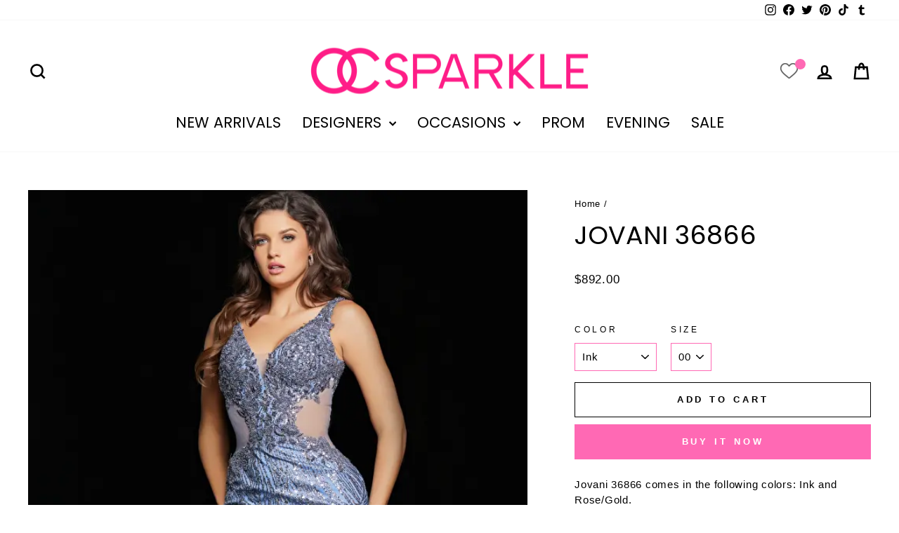

--- FILE ---
content_type: text/html; charset=utf-8
request_url: https://ocsparkle.com/products/jovani-36866
body_size: 36535
content:
<!doctype html>
<html class="no-js" lang="en" dir="ltr">
<head>
  <meta charset="utf-8">
  <meta http-equiv="X-UA-Compatible" content="IE=edge,chrome=1">
  <meta name="viewport" content="width=device-width,initial-scale=1">
  <meta name="theme-color" content="#ff69b4">
  <link rel="canonical" href="https://ocsparkle.com/products/jovani-36866">
  <link rel="preconnect" href="https://cdn.shopify.com" crossorigin>
  <link rel="preconnect" href="https://fonts.shopifycdn.com" crossorigin>
  <link rel="dns-prefetch" href="https://productreviews.shopifycdn.com">
  <link rel="dns-prefetch" href="https://ajax.googleapis.com">
  <link rel="dns-prefetch" href="https://maps.googleapis.com">
  <link rel="dns-prefetch" href="https://maps.gstatic.com"><link rel="shortcut icon" href="//ocsparkle.com/cdn/shop/files/Costcobanner_4d484544-6569-4c04-ac69-d5887ee25af4_32x32.png?v=1704880759" type="image/png" /><title>Jovani 36866 | OC Sparkle
</title>
<meta name="description" content="Jovani 36866 comes in the following colors: Ink and Rose/Gold. Shop with confidence at OC Sparkle as we are an authorized Jovani retailer. We only offer 100% Authentic designer dresses. Jovani 36866 is $892 comes in the following sizes: 00, 0, 2, 4, 6, 8, 10, 12, 14, 16, 18, 20, 22, and 24."><meta property="og:site_name" content="OC Sparkle">
  <meta property="og:url" content="https://ocsparkle.com/products/jovani-36866">
  <meta property="og:title" content="Jovani 36866">
  <meta property="og:type" content="product">
  <meta property="og:description" content="Jovani 36866 comes in the following colors: Ink and Rose/Gold. Shop with confidence at OC Sparkle as we are an authorized Jovani retailer. We only offer 100% Authentic designer dresses. Jovani 36866 is $892 comes in the following sizes: 00, 0, 2, 4, 6, 8, 10, 12, 14, 16, 18, 20, 22, and 24."><meta property="og:image" content="http://ocsparkle.com/cdn/shop/files/36866_INK_19-2-640x960_jpg.webp?v=1704286512">
    <meta property="og:image:secure_url" content="https://ocsparkle.com/cdn/shop/files/36866_INK_19-2-640x960_jpg.webp?v=1704286512">
    <meta property="og:image:width" content="640">
    <meta property="og:image:height" content="960"><meta name="twitter:site" content="@OcSparkle">
  <meta name="twitter:card" content="summary_large_image">
  <meta name="twitter:title" content="Jovani 36866">
  <meta name="twitter:description" content="Jovani 36866 comes in the following colors: Ink and Rose/Gold. Shop with confidence at OC Sparkle as we are an authorized Jovani retailer. We only offer 100% Authentic designer dresses. Jovani 36866 is $892 comes in the following sizes: 00, 0, 2, 4, 6, 8, 10, 12, 14, 16, 18, 20, 22, and 24.">
<style data-shopify>@font-face {
  font-family: Poppins;
  font-weight: 400;
  font-style: normal;
  font-display: swap;
  src: url("//ocsparkle.com/cdn/fonts/poppins/poppins_n4.0ba78fa5af9b0e1a374041b3ceaadf0a43b41362.woff2") format("woff2"),
       url("//ocsparkle.com/cdn/fonts/poppins/poppins_n4.214741a72ff2596839fc9760ee7a770386cf16ca.woff") format("woff");
}

  

  
  
  
</style><link href="//ocsparkle.com/cdn/shop/t/14/assets/theme.css?v=2399229521819636771704960826" rel="stylesheet" type="text/css" media="all" />
<style data-shopify>:root {
    --typeHeaderPrimary: Poppins;
    --typeHeaderFallback: sans-serif;
    --typeHeaderSize: 43px;
    --typeHeaderWeight: 400;
    --typeHeaderLineHeight: 1.4;
    --typeHeaderSpacing: 0.0em;

    --typeBasePrimary:"system_ui";
    --typeBaseFallback:-apple-system, 'Segoe UI', Roboto, 'Helvetica Neue', 'Noto Sans', 'Liberation Sans', Arial, sans-serif, 'Apple Color Emoji', 'Segoe UI Emoji', 'Segoe UI Symbol', 'Noto Color Emoji';
    --typeBaseSize: 15px;
    --typeBaseWeight: 400;
    --typeBaseSpacing: 0.05em;
    --typeBaseLineHeight: 1.5;
    --typeBaselineHeightMinus01: 1.4;

    --typeCollectionTitle: 31px;

    --iconWeight: 6px;
    --iconLinecaps: miter;

    
        --buttonRadius: 0;
    

    --colorGridOverlayOpacity: 0.1;
    }

    .placeholder-content {
    background-image: linear-gradient(100deg, #ffffff 40%, #f7f7f7 63%, #ffffff 79%);
    }</style><script>
    document.documentElement.className = document.documentElement.className.replace('no-js', 'js');

    window.theme = window.theme || {};
    theme.routes = {
      home: "/",
      cart: "/cart.js",
      cartPage: "/cart",
      cartAdd: "/cart/add.js",
      cartChange: "/cart/change.js",
      search: "/search",
      predictiveSearch: "/search/suggest"
    };
    theme.strings = {
      soldOut: "Sold Out",
      unavailable: "Unavailable",
      inStockLabel: "In stock, ready to ship",
      oneStockLabel: "Low stock - [count] item left",
      otherStockLabel: "Low stock - [count] items left",
      willNotShipUntil: "Ready to ship [date]",
      willBeInStockAfter: "Back in stock [date]",
      waitingForStock: "Inventory on the way",
      savePrice: "Save [saved_amount]",
      cartEmpty: "Your cart is currently empty.",
      cartTermsConfirmation: "You must agree with the terms and conditions of sales to check out",
      searchCollections: "Collections",
      searchPages: "Pages",
      searchArticles: "Articles",
      productFrom: "from ",
      maxQuantity: "You can only have [quantity] of [title] in your cart."
    };
    theme.settings = {
      cartType: "page",
      isCustomerTemplate: false,
      moneyFormat: "${{amount}}",
      saveType: "dollar",
      productImageSize: "portrait",
      productImageCover: false,
      predictiveSearch: true,
      predictiveSearchType: null,
      predictiveSearchVendor: false,
      predictiveSearchPrice: true,
      quickView: false,
      themeName: 'Impulse',
      themeVersion: "7.4.0"
    };
  </script>

  <script>window.performance && window.performance.mark && window.performance.mark('shopify.content_for_header.start');</script><meta id="shopify-digital-wallet" name="shopify-digital-wallet" content="/7113932898/digital_wallets/dialog">
<meta name="shopify-checkout-api-token" content="7d81d05ab3252a1f43223c50a5a9b86b">
<link rel="alternate" type="application/json+oembed" href="https://ocsparkle.com/products/jovani-36866.oembed">
<script async="async" src="/checkouts/internal/preloads.js?locale=en-US"></script>
<script id="apple-pay-shop-capabilities" type="application/json">{"shopId":7113932898,"countryCode":"US","currencyCode":"USD","merchantCapabilities":["supports3DS"],"merchantId":"gid:\/\/shopify\/Shop\/7113932898","merchantName":"OC Sparkle","requiredBillingContactFields":["postalAddress","email","phone"],"requiredShippingContactFields":["postalAddress","email","phone"],"shippingType":"shipping","supportedNetworks":["visa","masterCard","amex","discover","elo","jcb"],"total":{"type":"pending","label":"OC Sparkle","amount":"1.00"},"shopifyPaymentsEnabled":true,"supportsSubscriptions":true}</script>
<script id="shopify-features" type="application/json">{"accessToken":"7d81d05ab3252a1f43223c50a5a9b86b","betas":["rich-media-storefront-analytics"],"domain":"ocsparkle.com","predictiveSearch":true,"shopId":7113932898,"locale":"en"}</script>
<script>var Shopify = Shopify || {};
Shopify.shop = "oc-sparkle.myshopify.com";
Shopify.locale = "en";
Shopify.currency = {"active":"USD","rate":"1.0"};
Shopify.country = "US";
Shopify.theme = {"name":"Impulse (Working)","id":125886562402,"schema_name":"Impulse","schema_version":"7.4.0","theme_store_id":857,"role":"main"};
Shopify.theme.handle = "null";
Shopify.theme.style = {"id":null,"handle":null};
Shopify.cdnHost = "ocsparkle.com/cdn";
Shopify.routes = Shopify.routes || {};
Shopify.routes.root = "/";</script>
<script type="module">!function(o){(o.Shopify=o.Shopify||{}).modules=!0}(window);</script>
<script>!function(o){function n(){var o=[];function n(){o.push(Array.prototype.slice.apply(arguments))}return n.q=o,n}var t=o.Shopify=o.Shopify||{};t.loadFeatures=n(),t.autoloadFeatures=n()}(window);</script>
<script id="shop-js-analytics" type="application/json">{"pageType":"product"}</script>
<script defer="defer" async type="module" src="//ocsparkle.com/cdn/shopifycloud/shop-js/modules/v2/client.init-shop-cart-sync_C5BV16lS.en.esm.js"></script>
<script defer="defer" async type="module" src="//ocsparkle.com/cdn/shopifycloud/shop-js/modules/v2/chunk.common_CygWptCX.esm.js"></script>
<script type="module">
  await import("//ocsparkle.com/cdn/shopifycloud/shop-js/modules/v2/client.init-shop-cart-sync_C5BV16lS.en.esm.js");
await import("//ocsparkle.com/cdn/shopifycloud/shop-js/modules/v2/chunk.common_CygWptCX.esm.js");

  window.Shopify.SignInWithShop?.initShopCartSync?.({"fedCMEnabled":true,"windoidEnabled":true});

</script>
<script>(function() {
  var isLoaded = false;
  function asyncLoad() {
    if (isLoaded) return;
    isLoaded = true;
    var urls = ["\/\/shopify.privy.com\/widget.js?shop=oc-sparkle.myshopify.com","https:\/\/swymv3free-01.azureedge.net\/code\/swym-shopify.js?shop=oc-sparkle.myshopify.com","https:\/\/cdn.nfcube.com\/25090d0b43cdeb4d8088ce28ec491682.js?shop=oc-sparkle.myshopify.com"];
    for (var i = 0; i < urls.length; i++) {
      var s = document.createElement('script');
      s.type = 'text/javascript';
      s.async = true;
      s.src = urls[i];
      var x = document.getElementsByTagName('script')[0];
      x.parentNode.insertBefore(s, x);
    }
  };
  if(window.attachEvent) {
    window.attachEvent('onload', asyncLoad);
  } else {
    window.addEventListener('load', asyncLoad, false);
  }
})();</script>
<script id="__st">var __st={"a":7113932898,"offset":-28800,"reqid":"0091e8e5-4a0e-4797-b19b-0d00d097f8b4-1768681335","pageurl":"ocsparkle.com\/products\/jovani-36866","u":"2758247acf70","p":"product","rtyp":"product","rid":6968353128546};</script>
<script>window.ShopifyPaypalV4VisibilityTracking = true;</script>
<script id="captcha-bootstrap">!function(){'use strict';const t='contact',e='account',n='new_comment',o=[[t,t],['blogs',n],['comments',n],[t,'customer']],c=[[e,'customer_login'],[e,'guest_login'],[e,'recover_customer_password'],[e,'create_customer']],r=t=>t.map((([t,e])=>`form[action*='/${t}']:not([data-nocaptcha='true']) input[name='form_type'][value='${e}']`)).join(','),a=t=>()=>t?[...document.querySelectorAll(t)].map((t=>t.form)):[];function s(){const t=[...o],e=r(t);return a(e)}const i='password',u='form_key',d=['recaptcha-v3-token','g-recaptcha-response','h-captcha-response',i],f=()=>{try{return window.sessionStorage}catch{return}},m='__shopify_v',_=t=>t.elements[u];function p(t,e,n=!1){try{const o=window.sessionStorage,c=JSON.parse(o.getItem(e)),{data:r}=function(t){const{data:e,action:n}=t;return t[m]||n?{data:e,action:n}:{data:t,action:n}}(c);for(const[e,n]of Object.entries(r))t.elements[e]&&(t.elements[e].value=n);n&&o.removeItem(e)}catch(o){console.error('form repopulation failed',{error:o})}}const l='form_type',E='cptcha';function T(t){t.dataset[E]=!0}const w=window,h=w.document,L='Shopify',v='ce_forms',y='captcha';let A=!1;((t,e)=>{const n=(g='f06e6c50-85a8-45c8-87d0-21a2b65856fe',I='https://cdn.shopify.com/shopifycloud/storefront-forms-hcaptcha/ce_storefront_forms_captcha_hcaptcha.v1.5.2.iife.js',D={infoText:'Protected by hCaptcha',privacyText:'Privacy',termsText:'Terms'},(t,e,n)=>{const o=w[L][v],c=o.bindForm;if(c)return c(t,g,e,D).then(n);var r;o.q.push([[t,g,e,D],n]),r=I,A||(h.body.append(Object.assign(h.createElement('script'),{id:'captcha-provider',async:!0,src:r})),A=!0)});var g,I,D;w[L]=w[L]||{},w[L][v]=w[L][v]||{},w[L][v].q=[],w[L][y]=w[L][y]||{},w[L][y].protect=function(t,e){n(t,void 0,e),T(t)},Object.freeze(w[L][y]),function(t,e,n,w,h,L){const[v,y,A,g]=function(t,e,n){const i=e?o:[],u=t?c:[],d=[...i,...u],f=r(d),m=r(i),_=r(d.filter((([t,e])=>n.includes(e))));return[a(f),a(m),a(_),s()]}(w,h,L),I=t=>{const e=t.target;return e instanceof HTMLFormElement?e:e&&e.form},D=t=>v().includes(t);t.addEventListener('submit',(t=>{const e=I(t);if(!e)return;const n=D(e)&&!e.dataset.hcaptchaBound&&!e.dataset.recaptchaBound,o=_(e),c=g().includes(e)&&(!o||!o.value);(n||c)&&t.preventDefault(),c&&!n&&(function(t){try{if(!f())return;!function(t){const e=f();if(!e)return;const n=_(t);if(!n)return;const o=n.value;o&&e.removeItem(o)}(t);const e=Array.from(Array(32),(()=>Math.random().toString(36)[2])).join('');!function(t,e){_(t)||t.append(Object.assign(document.createElement('input'),{type:'hidden',name:u})),t.elements[u].value=e}(t,e),function(t,e){const n=f();if(!n)return;const o=[...t.querySelectorAll(`input[type='${i}']`)].map((({name:t})=>t)),c=[...d,...o],r={};for(const[a,s]of new FormData(t).entries())c.includes(a)||(r[a]=s);n.setItem(e,JSON.stringify({[m]:1,action:t.action,data:r}))}(t,e)}catch(e){console.error('failed to persist form',e)}}(e),e.submit())}));const S=(t,e)=>{t&&!t.dataset[E]&&(n(t,e.some((e=>e===t))),T(t))};for(const o of['focusin','change'])t.addEventListener(o,(t=>{const e=I(t);D(e)&&S(e,y())}));const B=e.get('form_key'),M=e.get(l),P=B&&M;t.addEventListener('DOMContentLoaded',(()=>{const t=y();if(P)for(const e of t)e.elements[l].value===M&&p(e,B);[...new Set([...A(),...v().filter((t=>'true'===t.dataset.shopifyCaptcha))])].forEach((e=>S(e,t)))}))}(h,new URLSearchParams(w.location.search),n,t,e,['guest_login'])})(!0,!0)}();</script>
<script integrity="sha256-4kQ18oKyAcykRKYeNunJcIwy7WH5gtpwJnB7kiuLZ1E=" data-source-attribution="shopify.loadfeatures" defer="defer" src="//ocsparkle.com/cdn/shopifycloud/storefront/assets/storefront/load_feature-a0a9edcb.js" crossorigin="anonymous"></script>
<script data-source-attribution="shopify.dynamic_checkout.dynamic.init">var Shopify=Shopify||{};Shopify.PaymentButton=Shopify.PaymentButton||{isStorefrontPortableWallets:!0,init:function(){window.Shopify.PaymentButton.init=function(){};var t=document.createElement("script");t.src="https://ocsparkle.com/cdn/shopifycloud/portable-wallets/latest/portable-wallets.en.js",t.type="module",document.head.appendChild(t)}};
</script>
<script data-source-attribution="shopify.dynamic_checkout.buyer_consent">
  function portableWalletsHideBuyerConsent(e){var t=document.getElementById("shopify-buyer-consent"),n=document.getElementById("shopify-subscription-policy-button");t&&n&&(t.classList.add("hidden"),t.setAttribute("aria-hidden","true"),n.removeEventListener("click",e))}function portableWalletsShowBuyerConsent(e){var t=document.getElementById("shopify-buyer-consent"),n=document.getElementById("shopify-subscription-policy-button");t&&n&&(t.classList.remove("hidden"),t.removeAttribute("aria-hidden"),n.addEventListener("click",e))}window.Shopify?.PaymentButton&&(window.Shopify.PaymentButton.hideBuyerConsent=portableWalletsHideBuyerConsent,window.Shopify.PaymentButton.showBuyerConsent=portableWalletsShowBuyerConsent);
</script>
<script>
  function portableWalletsCleanup(e){e&&e.src&&console.error("Failed to load portable wallets script "+e.src);var t=document.querySelectorAll("shopify-accelerated-checkout .shopify-payment-button__skeleton, shopify-accelerated-checkout-cart .wallet-cart-button__skeleton"),e=document.getElementById("shopify-buyer-consent");for(let e=0;e<t.length;e++)t[e].remove();e&&e.remove()}function portableWalletsNotLoadedAsModule(e){e instanceof ErrorEvent&&"string"==typeof e.message&&e.message.includes("import.meta")&&"string"==typeof e.filename&&e.filename.includes("portable-wallets")&&(window.removeEventListener("error",portableWalletsNotLoadedAsModule),window.Shopify.PaymentButton.failedToLoad=e,"loading"===document.readyState?document.addEventListener("DOMContentLoaded",window.Shopify.PaymentButton.init):window.Shopify.PaymentButton.init())}window.addEventListener("error",portableWalletsNotLoadedAsModule);
</script>

<script type="module" src="https://ocsparkle.com/cdn/shopifycloud/portable-wallets/latest/portable-wallets.en.js" onError="portableWalletsCleanup(this)" crossorigin="anonymous"></script>
<script nomodule>
  document.addEventListener("DOMContentLoaded", portableWalletsCleanup);
</script>

<script id='scb4127' type='text/javascript' async='' src='https://ocsparkle.com/cdn/shopifycloud/privacy-banner/storefront-banner.js'></script><link id="shopify-accelerated-checkout-styles" rel="stylesheet" media="screen" href="https://ocsparkle.com/cdn/shopifycloud/portable-wallets/latest/accelerated-checkout-backwards-compat.css" crossorigin="anonymous">
<style id="shopify-accelerated-checkout-cart">
        #shopify-buyer-consent {
  margin-top: 1em;
  display: inline-block;
  width: 100%;
}

#shopify-buyer-consent.hidden {
  display: none;
}

#shopify-subscription-policy-button {
  background: none;
  border: none;
  padding: 0;
  text-decoration: underline;
  font-size: inherit;
  cursor: pointer;
}

#shopify-subscription-policy-button::before {
  box-shadow: none;
}

      </style>

<script>window.performance && window.performance.mark && window.performance.mark('shopify.content_for_header.end');</script>

  <script src="//ocsparkle.com/cdn/shop/t/14/assets/vendor-scripts-v11.js" defer="defer"></script><script src="//ocsparkle.com/cdn/shop/t/14/assets/theme.js?v=66447858802808184731704866895" defer="defer"></script>
<link href="https://monorail-edge.shopifysvc.com" rel="dns-prefetch">
<script>(function(){if ("sendBeacon" in navigator && "performance" in window) {try {var session_token_from_headers = performance.getEntriesByType('navigation')[0].serverTiming.find(x => x.name == '_s').description;} catch {var session_token_from_headers = undefined;}var session_cookie_matches = document.cookie.match(/_shopify_s=([^;]*)/);var session_token_from_cookie = session_cookie_matches && session_cookie_matches.length === 2 ? session_cookie_matches[1] : "";var session_token = session_token_from_headers || session_token_from_cookie || "";function handle_abandonment_event(e) {var entries = performance.getEntries().filter(function(entry) {return /monorail-edge.shopifysvc.com/.test(entry.name);});if (!window.abandonment_tracked && entries.length === 0) {window.abandonment_tracked = true;var currentMs = Date.now();var navigation_start = performance.timing.navigationStart;var payload = {shop_id: 7113932898,url: window.location.href,navigation_start,duration: currentMs - navigation_start,session_token,page_type: "product"};window.navigator.sendBeacon("https://monorail-edge.shopifysvc.com/v1/produce", JSON.stringify({schema_id: "online_store_buyer_site_abandonment/1.1",payload: payload,metadata: {event_created_at_ms: currentMs,event_sent_at_ms: currentMs}}));}}window.addEventListener('pagehide', handle_abandonment_event);}}());</script>
<script id="web-pixels-manager-setup">(function e(e,d,r,n,o){if(void 0===o&&(o={}),!Boolean(null===(a=null===(i=window.Shopify)||void 0===i?void 0:i.analytics)||void 0===a?void 0:a.replayQueue)){var i,a;window.Shopify=window.Shopify||{};var t=window.Shopify;t.analytics=t.analytics||{};var s=t.analytics;s.replayQueue=[],s.publish=function(e,d,r){return s.replayQueue.push([e,d,r]),!0};try{self.performance.mark("wpm:start")}catch(e){}var l=function(){var e={modern:/Edge?\/(1{2}[4-9]|1[2-9]\d|[2-9]\d{2}|\d{4,})\.\d+(\.\d+|)|Firefox\/(1{2}[4-9]|1[2-9]\d|[2-9]\d{2}|\d{4,})\.\d+(\.\d+|)|Chrom(ium|e)\/(9{2}|\d{3,})\.\d+(\.\d+|)|(Maci|X1{2}).+ Version\/(15\.\d+|(1[6-9]|[2-9]\d|\d{3,})\.\d+)([,.]\d+|)( \(\w+\)|)( Mobile\/\w+|) Safari\/|Chrome.+OPR\/(9{2}|\d{3,})\.\d+\.\d+|(CPU[ +]OS|iPhone[ +]OS|CPU[ +]iPhone|CPU IPhone OS|CPU iPad OS)[ +]+(15[._]\d+|(1[6-9]|[2-9]\d|\d{3,})[._]\d+)([._]\d+|)|Android:?[ /-](13[3-9]|1[4-9]\d|[2-9]\d{2}|\d{4,})(\.\d+|)(\.\d+|)|Android.+Firefox\/(13[5-9]|1[4-9]\d|[2-9]\d{2}|\d{4,})\.\d+(\.\d+|)|Android.+Chrom(ium|e)\/(13[3-9]|1[4-9]\d|[2-9]\d{2}|\d{4,})\.\d+(\.\d+|)|SamsungBrowser\/([2-9]\d|\d{3,})\.\d+/,legacy:/Edge?\/(1[6-9]|[2-9]\d|\d{3,})\.\d+(\.\d+|)|Firefox\/(5[4-9]|[6-9]\d|\d{3,})\.\d+(\.\d+|)|Chrom(ium|e)\/(5[1-9]|[6-9]\d|\d{3,})\.\d+(\.\d+|)([\d.]+$|.*Safari\/(?![\d.]+ Edge\/[\d.]+$))|(Maci|X1{2}).+ Version\/(10\.\d+|(1[1-9]|[2-9]\d|\d{3,})\.\d+)([,.]\d+|)( \(\w+\)|)( Mobile\/\w+|) Safari\/|Chrome.+OPR\/(3[89]|[4-9]\d|\d{3,})\.\d+\.\d+|(CPU[ +]OS|iPhone[ +]OS|CPU[ +]iPhone|CPU IPhone OS|CPU iPad OS)[ +]+(10[._]\d+|(1[1-9]|[2-9]\d|\d{3,})[._]\d+)([._]\d+|)|Android:?[ /-](13[3-9]|1[4-9]\d|[2-9]\d{2}|\d{4,})(\.\d+|)(\.\d+|)|Mobile Safari.+OPR\/([89]\d|\d{3,})\.\d+\.\d+|Android.+Firefox\/(13[5-9]|1[4-9]\d|[2-9]\d{2}|\d{4,})\.\d+(\.\d+|)|Android.+Chrom(ium|e)\/(13[3-9]|1[4-9]\d|[2-9]\d{2}|\d{4,})\.\d+(\.\d+|)|Android.+(UC? ?Browser|UCWEB|U3)[ /]?(15\.([5-9]|\d{2,})|(1[6-9]|[2-9]\d|\d{3,})\.\d+)\.\d+|SamsungBrowser\/(5\.\d+|([6-9]|\d{2,})\.\d+)|Android.+MQ{2}Browser\/(14(\.(9|\d{2,})|)|(1[5-9]|[2-9]\d|\d{3,})(\.\d+|))(\.\d+|)|K[Aa][Ii]OS\/(3\.\d+|([4-9]|\d{2,})\.\d+)(\.\d+|)/},d=e.modern,r=e.legacy,n=navigator.userAgent;return n.match(d)?"modern":n.match(r)?"legacy":"unknown"}(),u="modern"===l?"modern":"legacy",c=(null!=n?n:{modern:"",legacy:""})[u],f=function(e){return[e.baseUrl,"/wpm","/b",e.hashVersion,"modern"===e.buildTarget?"m":"l",".js"].join("")}({baseUrl:d,hashVersion:r,buildTarget:u}),m=function(e){var d=e.version,r=e.bundleTarget,n=e.surface,o=e.pageUrl,i=e.monorailEndpoint;return{emit:function(e){var a=e.status,t=e.errorMsg,s=(new Date).getTime(),l=JSON.stringify({metadata:{event_sent_at_ms:s},events:[{schema_id:"web_pixels_manager_load/3.1",payload:{version:d,bundle_target:r,page_url:o,status:a,surface:n,error_msg:t},metadata:{event_created_at_ms:s}}]});if(!i)return console&&console.warn&&console.warn("[Web Pixels Manager] No Monorail endpoint provided, skipping logging."),!1;try{return self.navigator.sendBeacon.bind(self.navigator)(i,l)}catch(e){}var u=new XMLHttpRequest;try{return u.open("POST",i,!0),u.setRequestHeader("Content-Type","text/plain"),u.send(l),!0}catch(e){return console&&console.warn&&console.warn("[Web Pixels Manager] Got an unhandled error while logging to Monorail."),!1}}}}({version:r,bundleTarget:l,surface:e.surface,pageUrl:self.location.href,monorailEndpoint:e.monorailEndpoint});try{o.browserTarget=l,function(e){var d=e.src,r=e.async,n=void 0===r||r,o=e.onload,i=e.onerror,a=e.sri,t=e.scriptDataAttributes,s=void 0===t?{}:t,l=document.createElement("script"),u=document.querySelector("head"),c=document.querySelector("body");if(l.async=n,l.src=d,a&&(l.integrity=a,l.crossOrigin="anonymous"),s)for(var f in s)if(Object.prototype.hasOwnProperty.call(s,f))try{l.dataset[f]=s[f]}catch(e){}if(o&&l.addEventListener("load",o),i&&l.addEventListener("error",i),u)u.appendChild(l);else{if(!c)throw new Error("Did not find a head or body element to append the script");c.appendChild(l)}}({src:f,async:!0,onload:function(){if(!function(){var e,d;return Boolean(null===(d=null===(e=window.Shopify)||void 0===e?void 0:e.analytics)||void 0===d?void 0:d.initialized)}()){var d=window.webPixelsManager.init(e)||void 0;if(d){var r=window.Shopify.analytics;r.replayQueue.forEach((function(e){var r=e[0],n=e[1],o=e[2];d.publishCustomEvent(r,n,o)})),r.replayQueue=[],r.publish=d.publishCustomEvent,r.visitor=d.visitor,r.initialized=!0}}},onerror:function(){return m.emit({status:"failed",errorMsg:"".concat(f," has failed to load")})},sri:function(e){var d=/^sha384-[A-Za-z0-9+/=]+$/;return"string"==typeof e&&d.test(e)}(c)?c:"",scriptDataAttributes:o}),m.emit({status:"loading"})}catch(e){m.emit({status:"failed",errorMsg:(null==e?void 0:e.message)||"Unknown error"})}}})({shopId: 7113932898,storefrontBaseUrl: "https://ocsparkle.com",extensionsBaseUrl: "https://extensions.shopifycdn.com/cdn/shopifycloud/web-pixels-manager",monorailEndpoint: "https://monorail-edge.shopifysvc.com/unstable/produce_batch",surface: "storefront-renderer",enabledBetaFlags: ["2dca8a86"],webPixelsConfigList: [{"id":"shopify-app-pixel","configuration":"{}","eventPayloadVersion":"v1","runtimeContext":"STRICT","scriptVersion":"0450","apiClientId":"shopify-pixel","type":"APP","privacyPurposes":["ANALYTICS","MARKETING"]},{"id":"shopify-custom-pixel","eventPayloadVersion":"v1","runtimeContext":"LAX","scriptVersion":"0450","apiClientId":"shopify-pixel","type":"CUSTOM","privacyPurposes":["ANALYTICS","MARKETING"]}],isMerchantRequest: false,initData: {"shop":{"name":"OC Sparkle","paymentSettings":{"currencyCode":"USD"},"myshopifyDomain":"oc-sparkle.myshopify.com","countryCode":"US","storefrontUrl":"https:\/\/ocsparkle.com"},"customer":null,"cart":null,"checkout":null,"productVariants":[{"price":{"amount":892.0,"currencyCode":"USD"},"product":{"title":"Jovani 36866","vendor":"Jovani","id":"6968353128546","untranslatedTitle":"Jovani 36866","url":"\/products\/jovani-36866","type":"Prom Dress"},"id":"40645458264162","image":{"src":"\/\/ocsparkle.com\/cdn\/shop\/files\/36866_INK_19-2-640x960_jpg.webp?v=1704286512"},"sku":"36866","title":"Ink \/ 00","untranslatedTitle":"Ink \/ 00"},{"price":{"amount":892.0,"currencyCode":"USD"},"product":{"title":"Jovani 36866","vendor":"Jovani","id":"6968353128546","untranslatedTitle":"Jovani 36866","url":"\/products\/jovani-36866","type":"Prom Dress"},"id":"40645458296930","image":{"src":"\/\/ocsparkle.com\/cdn\/shop\/files\/36866_INK_19-2-640x960_jpg.webp?v=1704286512"},"sku":"36866","title":"Ink \/ 0","untranslatedTitle":"Ink \/ 0"},{"price":{"amount":892.0,"currencyCode":"USD"},"product":{"title":"Jovani 36866","vendor":"Jovani","id":"6968353128546","untranslatedTitle":"Jovani 36866","url":"\/products\/jovani-36866","type":"Prom Dress"},"id":"40645458329698","image":{"src":"\/\/ocsparkle.com\/cdn\/shop\/files\/36866_INK_19-2-640x960_jpg.webp?v=1704286512"},"sku":"36866","title":"Ink \/ 2","untranslatedTitle":"Ink \/ 2"},{"price":{"amount":892.0,"currencyCode":"USD"},"product":{"title":"Jovani 36866","vendor":"Jovani","id":"6968353128546","untranslatedTitle":"Jovani 36866","url":"\/products\/jovani-36866","type":"Prom Dress"},"id":"40645458362466","image":{"src":"\/\/ocsparkle.com\/cdn\/shop\/files\/36866_INK_19-2-640x960_jpg.webp?v=1704286512"},"sku":"36866","title":"Ink \/ 4","untranslatedTitle":"Ink \/ 4"},{"price":{"amount":892.0,"currencyCode":"USD"},"product":{"title":"Jovani 36866","vendor":"Jovani","id":"6968353128546","untranslatedTitle":"Jovani 36866","url":"\/products\/jovani-36866","type":"Prom Dress"},"id":"40645458395234","image":{"src":"\/\/ocsparkle.com\/cdn\/shop\/files\/36866_INK_19-2-640x960_jpg.webp?v=1704286512"},"sku":"36866","title":"Ink \/ 6","untranslatedTitle":"Ink \/ 6"},{"price":{"amount":892.0,"currencyCode":"USD"},"product":{"title":"Jovani 36866","vendor":"Jovani","id":"6968353128546","untranslatedTitle":"Jovani 36866","url":"\/products\/jovani-36866","type":"Prom Dress"},"id":"40645458428002","image":{"src":"\/\/ocsparkle.com\/cdn\/shop\/files\/36866_INK_19-2-640x960_jpg.webp?v=1704286512"},"sku":"36866","title":"Ink \/ 8","untranslatedTitle":"Ink \/ 8"},{"price":{"amount":892.0,"currencyCode":"USD"},"product":{"title":"Jovani 36866","vendor":"Jovani","id":"6968353128546","untranslatedTitle":"Jovani 36866","url":"\/products\/jovani-36866","type":"Prom Dress"},"id":"40645458460770","image":{"src":"\/\/ocsparkle.com\/cdn\/shop\/files\/36866_INK_19-2-640x960_jpg.webp?v=1704286512"},"sku":"36866","title":"Ink \/ 10","untranslatedTitle":"Ink \/ 10"},{"price":{"amount":892.0,"currencyCode":"USD"},"product":{"title":"Jovani 36866","vendor":"Jovani","id":"6968353128546","untranslatedTitle":"Jovani 36866","url":"\/products\/jovani-36866","type":"Prom Dress"},"id":"40645458493538","image":{"src":"\/\/ocsparkle.com\/cdn\/shop\/files\/36866_INK_19-2-640x960_jpg.webp?v=1704286512"},"sku":"36866","title":"Ink \/ 12","untranslatedTitle":"Ink \/ 12"},{"price":{"amount":892.0,"currencyCode":"USD"},"product":{"title":"Jovani 36866","vendor":"Jovani","id":"6968353128546","untranslatedTitle":"Jovani 36866","url":"\/products\/jovani-36866","type":"Prom Dress"},"id":"40645458526306","image":{"src":"\/\/ocsparkle.com\/cdn\/shop\/files\/36866_INK_19-2-640x960_jpg.webp?v=1704286512"},"sku":"36866","title":"Ink \/ 14","untranslatedTitle":"Ink \/ 14"},{"price":{"amount":892.0,"currencyCode":"USD"},"product":{"title":"Jovani 36866","vendor":"Jovani","id":"6968353128546","untranslatedTitle":"Jovani 36866","url":"\/products\/jovani-36866","type":"Prom Dress"},"id":"40645458559074","image":{"src":"\/\/ocsparkle.com\/cdn\/shop\/files\/36866_INK_19-2-640x960_jpg.webp?v=1704286512"},"sku":"36866","title":"Ink \/ 16","untranslatedTitle":"Ink \/ 16"},{"price":{"amount":892.0,"currencyCode":"USD"},"product":{"title":"Jovani 36866","vendor":"Jovani","id":"6968353128546","untranslatedTitle":"Jovani 36866","url":"\/products\/jovani-36866","type":"Prom Dress"},"id":"40645458591842","image":{"src":"\/\/ocsparkle.com\/cdn\/shop\/files\/36866_INK_19-2-640x960_jpg.webp?v=1704286512"},"sku":"36866","title":"Ink \/ 18","untranslatedTitle":"Ink \/ 18"},{"price":{"amount":892.0,"currencyCode":"USD"},"product":{"title":"Jovani 36866","vendor":"Jovani","id":"6968353128546","untranslatedTitle":"Jovani 36866","url":"\/products\/jovani-36866","type":"Prom Dress"},"id":"40645458624610","image":{"src":"\/\/ocsparkle.com\/cdn\/shop\/files\/36866_INK_19-2-640x960_jpg.webp?v=1704286512"},"sku":"36866","title":"Ink \/ 20","untranslatedTitle":"Ink \/ 20"},{"price":{"amount":892.0,"currencyCode":"USD"},"product":{"title":"Jovani 36866","vendor":"Jovani","id":"6968353128546","untranslatedTitle":"Jovani 36866","url":"\/products\/jovani-36866","type":"Prom Dress"},"id":"40645458657378","image":{"src":"\/\/ocsparkle.com\/cdn\/shop\/files\/36866_INK_19-2-640x960_jpg.webp?v=1704286512"},"sku":"36866","title":"Ink \/ 22","untranslatedTitle":"Ink \/ 22"},{"price":{"amount":892.0,"currencyCode":"USD"},"product":{"title":"Jovani 36866","vendor":"Jovani","id":"6968353128546","untranslatedTitle":"Jovani 36866","url":"\/products\/jovani-36866","type":"Prom Dress"},"id":"40645458690146","image":{"src":"\/\/ocsparkle.com\/cdn\/shop\/files\/36866_INK_19-2-640x960_jpg.webp?v=1704286512"},"sku":"36866","title":"Ink \/ 24","untranslatedTitle":"Ink \/ 24"},{"price":{"amount":892.0,"currencyCode":"USD"},"product":{"title":"Jovani 36866","vendor":"Jovani","id":"6968353128546","untranslatedTitle":"Jovani 36866","url":"\/products\/jovani-36866","type":"Prom Dress"},"id":"40645458722914","image":{"src":"\/\/ocsparkle.com\/cdn\/shop\/files\/36866_INK_19-2-640x960_jpg.webp?v=1704286512"},"sku":"36866","title":"Rose\/Gold \/ 00","untranslatedTitle":"Rose\/Gold \/ 00"},{"price":{"amount":892.0,"currencyCode":"USD"},"product":{"title":"Jovani 36866","vendor":"Jovani","id":"6968353128546","untranslatedTitle":"Jovani 36866","url":"\/products\/jovani-36866","type":"Prom Dress"},"id":"40645458755682","image":{"src":"\/\/ocsparkle.com\/cdn\/shop\/files\/36866_INK_19-2-640x960_jpg.webp?v=1704286512"},"sku":"36866","title":"Rose\/Gold \/ 0","untranslatedTitle":"Rose\/Gold \/ 0"},{"price":{"amount":892.0,"currencyCode":"USD"},"product":{"title":"Jovani 36866","vendor":"Jovani","id":"6968353128546","untranslatedTitle":"Jovani 36866","url":"\/products\/jovani-36866","type":"Prom Dress"},"id":"40645458788450","image":{"src":"\/\/ocsparkle.com\/cdn\/shop\/files\/36866_INK_19-2-640x960_jpg.webp?v=1704286512"},"sku":"36866","title":"Rose\/Gold \/ 2","untranslatedTitle":"Rose\/Gold \/ 2"},{"price":{"amount":892.0,"currencyCode":"USD"},"product":{"title":"Jovani 36866","vendor":"Jovani","id":"6968353128546","untranslatedTitle":"Jovani 36866","url":"\/products\/jovani-36866","type":"Prom Dress"},"id":"40645458821218","image":{"src":"\/\/ocsparkle.com\/cdn\/shop\/files\/36866_INK_19-2-640x960_jpg.webp?v=1704286512"},"sku":"36866","title":"Rose\/Gold \/ 4","untranslatedTitle":"Rose\/Gold \/ 4"},{"price":{"amount":892.0,"currencyCode":"USD"},"product":{"title":"Jovani 36866","vendor":"Jovani","id":"6968353128546","untranslatedTitle":"Jovani 36866","url":"\/products\/jovani-36866","type":"Prom Dress"},"id":"40645458853986","image":{"src":"\/\/ocsparkle.com\/cdn\/shop\/files\/36866_INK_19-2-640x960_jpg.webp?v=1704286512"},"sku":"36866","title":"Rose\/Gold \/ 6","untranslatedTitle":"Rose\/Gold \/ 6"},{"price":{"amount":892.0,"currencyCode":"USD"},"product":{"title":"Jovani 36866","vendor":"Jovani","id":"6968353128546","untranslatedTitle":"Jovani 36866","url":"\/products\/jovani-36866","type":"Prom Dress"},"id":"40645458886754","image":{"src":"\/\/ocsparkle.com\/cdn\/shop\/files\/36866_INK_19-2-640x960_jpg.webp?v=1704286512"},"sku":"36866","title":"Rose\/Gold \/ 8","untranslatedTitle":"Rose\/Gold \/ 8"},{"price":{"amount":892.0,"currencyCode":"USD"},"product":{"title":"Jovani 36866","vendor":"Jovani","id":"6968353128546","untranslatedTitle":"Jovani 36866","url":"\/products\/jovani-36866","type":"Prom Dress"},"id":"40645458919522","image":{"src":"\/\/ocsparkle.com\/cdn\/shop\/files\/36866_INK_19-2-640x960_jpg.webp?v=1704286512"},"sku":"36866","title":"Rose\/Gold \/ 10","untranslatedTitle":"Rose\/Gold \/ 10"},{"price":{"amount":892.0,"currencyCode":"USD"},"product":{"title":"Jovani 36866","vendor":"Jovani","id":"6968353128546","untranslatedTitle":"Jovani 36866","url":"\/products\/jovani-36866","type":"Prom Dress"},"id":"40645458952290","image":{"src":"\/\/ocsparkle.com\/cdn\/shop\/files\/36866_INK_19-2-640x960_jpg.webp?v=1704286512"},"sku":"36866","title":"Rose\/Gold \/ 12","untranslatedTitle":"Rose\/Gold \/ 12"},{"price":{"amount":892.0,"currencyCode":"USD"},"product":{"title":"Jovani 36866","vendor":"Jovani","id":"6968353128546","untranslatedTitle":"Jovani 36866","url":"\/products\/jovani-36866","type":"Prom Dress"},"id":"40645458985058","image":{"src":"\/\/ocsparkle.com\/cdn\/shop\/files\/36866_INK_19-2-640x960_jpg.webp?v=1704286512"},"sku":"36866","title":"Rose\/Gold \/ 14","untranslatedTitle":"Rose\/Gold \/ 14"},{"price":{"amount":892.0,"currencyCode":"USD"},"product":{"title":"Jovani 36866","vendor":"Jovani","id":"6968353128546","untranslatedTitle":"Jovani 36866","url":"\/products\/jovani-36866","type":"Prom Dress"},"id":"40645459017826","image":{"src":"\/\/ocsparkle.com\/cdn\/shop\/files\/36866_INK_19-2-640x960_jpg.webp?v=1704286512"},"sku":"36866","title":"Rose\/Gold \/ 16","untranslatedTitle":"Rose\/Gold \/ 16"},{"price":{"amount":892.0,"currencyCode":"USD"},"product":{"title":"Jovani 36866","vendor":"Jovani","id":"6968353128546","untranslatedTitle":"Jovani 36866","url":"\/products\/jovani-36866","type":"Prom Dress"},"id":"40645459050594","image":{"src":"\/\/ocsparkle.com\/cdn\/shop\/files\/36866_INK_19-2-640x960_jpg.webp?v=1704286512"},"sku":"36866","title":"Rose\/Gold \/ 18","untranslatedTitle":"Rose\/Gold \/ 18"},{"price":{"amount":892.0,"currencyCode":"USD"},"product":{"title":"Jovani 36866","vendor":"Jovani","id":"6968353128546","untranslatedTitle":"Jovani 36866","url":"\/products\/jovani-36866","type":"Prom Dress"},"id":"40645459083362","image":{"src":"\/\/ocsparkle.com\/cdn\/shop\/files\/36866_INK_19-2-640x960_jpg.webp?v=1704286512"},"sku":"36866","title":"Rose\/Gold \/ 20","untranslatedTitle":"Rose\/Gold \/ 20"},{"price":{"amount":892.0,"currencyCode":"USD"},"product":{"title":"Jovani 36866","vendor":"Jovani","id":"6968353128546","untranslatedTitle":"Jovani 36866","url":"\/products\/jovani-36866","type":"Prom Dress"},"id":"40645459116130","image":{"src":"\/\/ocsparkle.com\/cdn\/shop\/files\/36866_INK_19-2-640x960_jpg.webp?v=1704286512"},"sku":"36866","title":"Rose\/Gold \/ 22","untranslatedTitle":"Rose\/Gold \/ 22"},{"price":{"amount":892.0,"currencyCode":"USD"},"product":{"title":"Jovani 36866","vendor":"Jovani","id":"6968353128546","untranslatedTitle":"Jovani 36866","url":"\/products\/jovani-36866","type":"Prom Dress"},"id":"40645459148898","image":{"src":"\/\/ocsparkle.com\/cdn\/shop\/files\/36866_INK_19-2-640x960_jpg.webp?v=1704286512"},"sku":"36866","title":"Rose\/Gold \/ 24","untranslatedTitle":"Rose\/Gold \/ 24"}],"purchasingCompany":null},},"https://ocsparkle.com/cdn","fcfee988w5aeb613cpc8e4bc33m6693e112",{"modern":"","legacy":""},{"shopId":"7113932898","storefrontBaseUrl":"https:\/\/ocsparkle.com","extensionBaseUrl":"https:\/\/extensions.shopifycdn.com\/cdn\/shopifycloud\/web-pixels-manager","surface":"storefront-renderer","enabledBetaFlags":"[\"2dca8a86\"]","isMerchantRequest":"false","hashVersion":"fcfee988w5aeb613cpc8e4bc33m6693e112","publish":"custom","events":"[[\"page_viewed\",{}],[\"product_viewed\",{\"productVariant\":{\"price\":{\"amount\":892.0,\"currencyCode\":\"USD\"},\"product\":{\"title\":\"Jovani 36866\",\"vendor\":\"Jovani\",\"id\":\"6968353128546\",\"untranslatedTitle\":\"Jovani 36866\",\"url\":\"\/products\/jovani-36866\",\"type\":\"Prom Dress\"},\"id\":\"40645458264162\",\"image\":{\"src\":\"\/\/ocsparkle.com\/cdn\/shop\/files\/36866_INK_19-2-640x960_jpg.webp?v=1704286512\"},\"sku\":\"36866\",\"title\":\"Ink \/ 00\",\"untranslatedTitle\":\"Ink \/ 00\"}}]]"});</script><script>
  window.ShopifyAnalytics = window.ShopifyAnalytics || {};
  window.ShopifyAnalytics.meta = window.ShopifyAnalytics.meta || {};
  window.ShopifyAnalytics.meta.currency = 'USD';
  var meta = {"product":{"id":6968353128546,"gid":"gid:\/\/shopify\/Product\/6968353128546","vendor":"Jovani","type":"Prom Dress","handle":"jovani-36866","variants":[{"id":40645458264162,"price":89200,"name":"Jovani 36866 - Ink \/ 00","public_title":"Ink \/ 00","sku":"36866"},{"id":40645458296930,"price":89200,"name":"Jovani 36866 - Ink \/ 0","public_title":"Ink \/ 0","sku":"36866"},{"id":40645458329698,"price":89200,"name":"Jovani 36866 - Ink \/ 2","public_title":"Ink \/ 2","sku":"36866"},{"id":40645458362466,"price":89200,"name":"Jovani 36866 - Ink \/ 4","public_title":"Ink \/ 4","sku":"36866"},{"id":40645458395234,"price":89200,"name":"Jovani 36866 - Ink \/ 6","public_title":"Ink \/ 6","sku":"36866"},{"id":40645458428002,"price":89200,"name":"Jovani 36866 - Ink \/ 8","public_title":"Ink \/ 8","sku":"36866"},{"id":40645458460770,"price":89200,"name":"Jovani 36866 - Ink \/ 10","public_title":"Ink \/ 10","sku":"36866"},{"id":40645458493538,"price":89200,"name":"Jovani 36866 - Ink \/ 12","public_title":"Ink \/ 12","sku":"36866"},{"id":40645458526306,"price":89200,"name":"Jovani 36866 - Ink \/ 14","public_title":"Ink \/ 14","sku":"36866"},{"id":40645458559074,"price":89200,"name":"Jovani 36866 - Ink \/ 16","public_title":"Ink \/ 16","sku":"36866"},{"id":40645458591842,"price":89200,"name":"Jovani 36866 - Ink \/ 18","public_title":"Ink \/ 18","sku":"36866"},{"id":40645458624610,"price":89200,"name":"Jovani 36866 - Ink \/ 20","public_title":"Ink \/ 20","sku":"36866"},{"id":40645458657378,"price":89200,"name":"Jovani 36866 - Ink \/ 22","public_title":"Ink \/ 22","sku":"36866"},{"id":40645458690146,"price":89200,"name":"Jovani 36866 - Ink \/ 24","public_title":"Ink \/ 24","sku":"36866"},{"id":40645458722914,"price":89200,"name":"Jovani 36866 - Rose\/Gold \/ 00","public_title":"Rose\/Gold \/ 00","sku":"36866"},{"id":40645458755682,"price":89200,"name":"Jovani 36866 - Rose\/Gold \/ 0","public_title":"Rose\/Gold \/ 0","sku":"36866"},{"id":40645458788450,"price":89200,"name":"Jovani 36866 - Rose\/Gold \/ 2","public_title":"Rose\/Gold \/ 2","sku":"36866"},{"id":40645458821218,"price":89200,"name":"Jovani 36866 - Rose\/Gold \/ 4","public_title":"Rose\/Gold \/ 4","sku":"36866"},{"id":40645458853986,"price":89200,"name":"Jovani 36866 - Rose\/Gold \/ 6","public_title":"Rose\/Gold \/ 6","sku":"36866"},{"id":40645458886754,"price":89200,"name":"Jovani 36866 - Rose\/Gold \/ 8","public_title":"Rose\/Gold \/ 8","sku":"36866"},{"id":40645458919522,"price":89200,"name":"Jovani 36866 - Rose\/Gold \/ 10","public_title":"Rose\/Gold \/ 10","sku":"36866"},{"id":40645458952290,"price":89200,"name":"Jovani 36866 - Rose\/Gold \/ 12","public_title":"Rose\/Gold \/ 12","sku":"36866"},{"id":40645458985058,"price":89200,"name":"Jovani 36866 - Rose\/Gold \/ 14","public_title":"Rose\/Gold \/ 14","sku":"36866"},{"id":40645459017826,"price":89200,"name":"Jovani 36866 - Rose\/Gold \/ 16","public_title":"Rose\/Gold \/ 16","sku":"36866"},{"id":40645459050594,"price":89200,"name":"Jovani 36866 - Rose\/Gold \/ 18","public_title":"Rose\/Gold \/ 18","sku":"36866"},{"id":40645459083362,"price":89200,"name":"Jovani 36866 - Rose\/Gold \/ 20","public_title":"Rose\/Gold \/ 20","sku":"36866"},{"id":40645459116130,"price":89200,"name":"Jovani 36866 - Rose\/Gold \/ 22","public_title":"Rose\/Gold \/ 22","sku":"36866"},{"id":40645459148898,"price":89200,"name":"Jovani 36866 - Rose\/Gold \/ 24","public_title":"Rose\/Gold \/ 24","sku":"36866"}],"remote":false},"page":{"pageType":"product","resourceType":"product","resourceId":6968353128546,"requestId":"0091e8e5-4a0e-4797-b19b-0d00d097f8b4-1768681335"}};
  for (var attr in meta) {
    window.ShopifyAnalytics.meta[attr] = meta[attr];
  }
</script>
<script class="analytics">
  (function () {
    var customDocumentWrite = function(content) {
      var jquery = null;

      if (window.jQuery) {
        jquery = window.jQuery;
      } else if (window.Checkout && window.Checkout.$) {
        jquery = window.Checkout.$;
      }

      if (jquery) {
        jquery('body').append(content);
      }
    };

    var hasLoggedConversion = function(token) {
      if (token) {
        return document.cookie.indexOf('loggedConversion=' + token) !== -1;
      }
      return false;
    }

    var setCookieIfConversion = function(token) {
      if (token) {
        var twoMonthsFromNow = new Date(Date.now());
        twoMonthsFromNow.setMonth(twoMonthsFromNow.getMonth() + 2);

        document.cookie = 'loggedConversion=' + token + '; expires=' + twoMonthsFromNow;
      }
    }

    var trekkie = window.ShopifyAnalytics.lib = window.trekkie = window.trekkie || [];
    if (trekkie.integrations) {
      return;
    }
    trekkie.methods = [
      'identify',
      'page',
      'ready',
      'track',
      'trackForm',
      'trackLink'
    ];
    trekkie.factory = function(method) {
      return function() {
        var args = Array.prototype.slice.call(arguments);
        args.unshift(method);
        trekkie.push(args);
        return trekkie;
      };
    };
    for (var i = 0; i < trekkie.methods.length; i++) {
      var key = trekkie.methods[i];
      trekkie[key] = trekkie.factory(key);
    }
    trekkie.load = function(config) {
      trekkie.config = config || {};
      trekkie.config.initialDocumentCookie = document.cookie;
      var first = document.getElementsByTagName('script')[0];
      var script = document.createElement('script');
      script.type = 'text/javascript';
      script.onerror = function(e) {
        var scriptFallback = document.createElement('script');
        scriptFallback.type = 'text/javascript';
        scriptFallback.onerror = function(error) {
                var Monorail = {
      produce: function produce(monorailDomain, schemaId, payload) {
        var currentMs = new Date().getTime();
        var event = {
          schema_id: schemaId,
          payload: payload,
          metadata: {
            event_created_at_ms: currentMs,
            event_sent_at_ms: currentMs
          }
        };
        return Monorail.sendRequest("https://" + monorailDomain + "/v1/produce", JSON.stringify(event));
      },
      sendRequest: function sendRequest(endpointUrl, payload) {
        // Try the sendBeacon API
        if (window && window.navigator && typeof window.navigator.sendBeacon === 'function' && typeof window.Blob === 'function' && !Monorail.isIos12()) {
          var blobData = new window.Blob([payload], {
            type: 'text/plain'
          });

          if (window.navigator.sendBeacon(endpointUrl, blobData)) {
            return true;
          } // sendBeacon was not successful

        } // XHR beacon

        var xhr = new XMLHttpRequest();

        try {
          xhr.open('POST', endpointUrl);
          xhr.setRequestHeader('Content-Type', 'text/plain');
          xhr.send(payload);
        } catch (e) {
          console.log(e);
        }

        return false;
      },
      isIos12: function isIos12() {
        return window.navigator.userAgent.lastIndexOf('iPhone; CPU iPhone OS 12_') !== -1 || window.navigator.userAgent.lastIndexOf('iPad; CPU OS 12_') !== -1;
      }
    };
    Monorail.produce('monorail-edge.shopifysvc.com',
      'trekkie_storefront_load_errors/1.1',
      {shop_id: 7113932898,
      theme_id: 125886562402,
      app_name: "storefront",
      context_url: window.location.href,
      source_url: "//ocsparkle.com/cdn/s/trekkie.storefront.cd680fe47e6c39ca5d5df5f0a32d569bc48c0f27.min.js"});

        };
        scriptFallback.async = true;
        scriptFallback.src = '//ocsparkle.com/cdn/s/trekkie.storefront.cd680fe47e6c39ca5d5df5f0a32d569bc48c0f27.min.js';
        first.parentNode.insertBefore(scriptFallback, first);
      };
      script.async = true;
      script.src = '//ocsparkle.com/cdn/s/trekkie.storefront.cd680fe47e6c39ca5d5df5f0a32d569bc48c0f27.min.js';
      first.parentNode.insertBefore(script, first);
    };
    trekkie.load(
      {"Trekkie":{"appName":"storefront","development":false,"defaultAttributes":{"shopId":7113932898,"isMerchantRequest":null,"themeId":125886562402,"themeCityHash":"16990430609978119981","contentLanguage":"en","currency":"USD","eventMetadataId":"556210da-3952-48df-9d3b-2849664e4e3f"},"isServerSideCookieWritingEnabled":true,"monorailRegion":"shop_domain","enabledBetaFlags":["65f19447"]},"Session Attribution":{},"S2S":{"facebookCapiEnabled":false,"source":"trekkie-storefront-renderer","apiClientId":580111}}
    );

    var loaded = false;
    trekkie.ready(function() {
      if (loaded) return;
      loaded = true;

      window.ShopifyAnalytics.lib = window.trekkie;

      var originalDocumentWrite = document.write;
      document.write = customDocumentWrite;
      try { window.ShopifyAnalytics.merchantGoogleAnalytics.call(this); } catch(error) {};
      document.write = originalDocumentWrite;

      window.ShopifyAnalytics.lib.page(null,{"pageType":"product","resourceType":"product","resourceId":6968353128546,"requestId":"0091e8e5-4a0e-4797-b19b-0d00d097f8b4-1768681335","shopifyEmitted":true});

      var match = window.location.pathname.match(/checkouts\/(.+)\/(thank_you|post_purchase)/)
      var token = match? match[1]: undefined;
      if (!hasLoggedConversion(token)) {
        setCookieIfConversion(token);
        window.ShopifyAnalytics.lib.track("Viewed Product",{"currency":"USD","variantId":40645458264162,"productId":6968353128546,"productGid":"gid:\/\/shopify\/Product\/6968353128546","name":"Jovani 36866 - Ink \/ 00","price":"892.00","sku":"36866","brand":"Jovani","variant":"Ink \/ 00","category":"Prom Dress","nonInteraction":true,"remote":false},undefined,undefined,{"shopifyEmitted":true});
      window.ShopifyAnalytics.lib.track("monorail:\/\/trekkie_storefront_viewed_product\/1.1",{"currency":"USD","variantId":40645458264162,"productId":6968353128546,"productGid":"gid:\/\/shopify\/Product\/6968353128546","name":"Jovani 36866 - Ink \/ 00","price":"892.00","sku":"36866","brand":"Jovani","variant":"Ink \/ 00","category":"Prom Dress","nonInteraction":true,"remote":false,"referer":"https:\/\/ocsparkle.com\/products\/jovani-36866"});
      }
    });


        var eventsListenerScript = document.createElement('script');
        eventsListenerScript.async = true;
        eventsListenerScript.src = "//ocsparkle.com/cdn/shopifycloud/storefront/assets/shop_events_listener-3da45d37.js";
        document.getElementsByTagName('head')[0].appendChild(eventsListenerScript);

})();</script>
<script
  defer
  src="https://ocsparkle.com/cdn/shopifycloud/perf-kit/shopify-perf-kit-3.0.4.min.js"
  data-application="storefront-renderer"
  data-shop-id="7113932898"
  data-render-region="gcp-us-central1"
  data-page-type="product"
  data-theme-instance-id="125886562402"
  data-theme-name="Impulse"
  data-theme-version="7.4.0"
  data-monorail-region="shop_domain"
  data-resource-timing-sampling-rate="10"
  data-shs="true"
  data-shs-beacon="true"
  data-shs-export-with-fetch="true"
  data-shs-logs-sample-rate="1"
  data-shs-beacon-endpoint="https://ocsparkle.com/api/collect"
></script>
</head>

<body class="template-product" data-center-text="true" data-button_style="square" data-type_header_capitalize="true" data-type_headers_align_text="true" data-type_product_capitalize="true" data-swatch_style="round" >

  <a class="in-page-link visually-hidden skip-link" href="#MainContent">Skip to content</a>

  <div id="PageContainer" class="page-container">
    <div class="transition-body"><!-- BEGIN sections: header-group -->
<div id="shopify-section-sections--15234523562082__announcement" class="shopify-section shopify-section-group-header-group"><style></style>


</div><div id="shopify-section-sections--15234523562082__header" class="shopify-section shopify-section-group-header-group">

<div id="NavDrawer" class="drawer drawer--left">
  <div class="drawer__contents">
    <div class="drawer__fixed-header">
      <div class="drawer__header appear-animation appear-delay-1">
        <div class="h2 drawer__title"></div>
        <div class="drawer__close">
          <button type="button" class="drawer__close-button js-drawer-close">
            <svg aria-hidden="true" focusable="false" role="presentation" class="icon icon-close" viewBox="0 0 64 64"><title>icon-X</title><path d="m19 17.61 27.12 27.13m0-27.12L19 44.74"/></svg>
            <span class="icon__fallback-text">Close menu</span>
          </button>
        </div>
      </div>
    </div>
    <div class="drawer__scrollable">
      <ul class="mobile-nav mobile-nav--heading-style" role="navigation" aria-label="Primary"><li class="mobile-nav__item appear-animation appear-delay-2"><a href="/collections/new-arrivals" class="mobile-nav__link mobile-nav__link--top-level">New Arrivals</a></li><li class="mobile-nav__item appear-animation appear-delay-3"><div class="mobile-nav__has-sublist"><button type="button"
                    aria-controls="Linklist-2"
                    class="mobile-nav__link--button mobile-nav__link--top-level collapsible-trigger collapsible--auto-height">
                    <span class="mobile-nav__faux-link">
                      Designers
                    </span>
                    <div class="mobile-nav__toggle">
                      <span class="faux-button"><span class="collapsible-trigger__icon collapsible-trigger__icon--open" role="presentation">
  <svg aria-hidden="true" focusable="false" role="presentation" class="icon icon--wide icon-chevron-down" viewBox="0 0 28 16"><path d="m1.57 1.59 12.76 12.77L27.1 1.59" stroke-width="2" stroke="#000" fill="none"/></svg>
</span>
</span>
                    </div>
                  </button></div><div id="Linklist-2"
                class="mobile-nav__sublist collapsible-content collapsible-content--all"
                >
                <div class="collapsible-content__inner">
                  <ul class="mobile-nav__sublist"><li class="mobile-nav__item">
                        <div class="mobile-nav__child-item"><a href="/collections/sherri-hill"
                              class="mobile-nav__link"
                              id="Sublabel-collections-sherri-hill1"
                              >
                              Sherri Hill
                            </a><button type="button"
                              aria-controls="Sublinklist-2-collections-sherri-hill1"
                              aria-labelledby="Sublabel-collections-sherri-hill1"
                              class="collapsible-trigger"><span class="collapsible-trigger__icon collapsible-trigger__icon--circle collapsible-trigger__icon--open" role="presentation">
  <svg aria-hidden="true" focusable="false" role="presentation" class="icon icon--wide icon-chevron-down" viewBox="0 0 28 16"><path d="m1.57 1.59 12.76 12.77L27.1 1.59" stroke-width="2" stroke="#000" fill="none"/></svg>
</span>
</button></div><div
                            id="Sublinklist-2-collections-sherri-hill1"
                            aria-labelledby="Sublabel-collections-sherri-hill1"
                            class="mobile-nav__sublist collapsible-content collapsible-content--all"
                            >
                            <div class="collapsible-content__inner">
                              <ul class="mobile-nav__grandchildlist"><li class="mobile-nav__item">
                                    <a href="/collections/spring-collection" class="mobile-nav__link">
                                      Spring Collection
                                    </a>
                                  </li><li class="mobile-nav__item">
                                    <a href="/collections/fall-collection" class="mobile-nav__link">
                                      Fall Collection
                                    </a>
                                  </li><li class="mobile-nav__item">
                                    <a href="/collections/sherri-hill-short-dresses" class="mobile-nav__link">
                                      Short Dresses
                                    </a>
                                  </li><li class="mobile-nav__item">
                                    <a href="/collections/sherri-hill-jewelry" class="mobile-nav__link">
                                      Jewelry
                                    </a>
                                  </li></ul>
                            </div>
                          </div></li><li class="mobile-nav__item">
                        <div class="mobile-nav__child-item"><a href="/collections/andrea-and-leo"
                              class="mobile-nav__link"
                              id="Sublabel-collections-andrea-and-leo2"
                              >
                              Andrea and Leo
                            </a><button type="button"
                              aria-controls="Sublinklist-2-collections-andrea-and-leo2"
                              aria-labelledby="Sublabel-collections-andrea-and-leo2"
                              class="collapsible-trigger"><span class="collapsible-trigger__icon collapsible-trigger__icon--circle collapsible-trigger__icon--open" role="presentation">
  <svg aria-hidden="true" focusable="false" role="presentation" class="icon icon--wide icon-chevron-down" viewBox="0 0 28 16"><path d="m1.57 1.59 12.76 12.77L27.1 1.59" stroke-width="2" stroke="#000" fill="none"/></svg>
</span>
</button></div><div
                            id="Sublinklist-2-collections-andrea-and-leo2"
                            aria-labelledby="Sublabel-collections-andrea-and-leo2"
                            class="mobile-nav__sublist collapsible-content collapsible-content--all"
                            >
                            <div class="collapsible-content__inner">
                              <ul class="mobile-nav__grandchildlist"><li class="mobile-nav__item">
                                    <a href="/collections/spring-2022" class="mobile-nav__link">
                                      Spring Collection
                                    </a>
                                  </li><li class="mobile-nav__item">
                                    <a href="/collections/tea-midi-masks" class="mobile-nav__link">
                                      Tea/Midi 
                                    </a>
                                  </li><li class="mobile-nav__item">
                                    <a href="/collections/masks" class="mobile-nav__link">
                                      Masks
                                    </a>
                                  </li></ul>
                            </div>
                          </div></li><li class="mobile-nav__item">
                        <div class="mobile-nav__child-item"><a href="/collections/jovani"
                              class="mobile-nav__link"
                              id="Sublabel-collections-jovani3"
                              >
                              Jovani
                            </a><button type="button"
                              aria-controls="Sublinklist-2-collections-jovani3"
                              aria-labelledby="Sublabel-collections-jovani3"
                              class="collapsible-trigger"><span class="collapsible-trigger__icon collapsible-trigger__icon--circle collapsible-trigger__icon--open" role="presentation">
  <svg aria-hidden="true" focusable="false" role="presentation" class="icon icon--wide icon-chevron-down" viewBox="0 0 28 16"><path d="m1.57 1.59 12.76 12.77L27.1 1.59" stroke-width="2" stroke="#000" fill="none"/></svg>
</span>
</button></div><div
                            id="Sublinklist-2-collections-jovani3"
                            aria-labelledby="Sublabel-collections-jovani3"
                            class="mobile-nav__sublist collapsible-content collapsible-content--all"
                            >
                            <div class="collapsible-content__inner">
                              <ul class="mobile-nav__grandchildlist"><li class="mobile-nav__item">
                                    <a href="/collections/jovani-prom-dresses" class="mobile-nav__link">
                                      Prom Dresses
                                    </a>
                                  </li><li class="mobile-nav__item">
                                    <a href="/collections/jovani-cocktail-dresses" class="mobile-nav__link">
                                      Cocktail Dresses
                                    </a>
                                  </li><li class="mobile-nav__item">
                                    <a href="/collections/jovani-evening" class="mobile-nav__link">
                                      Evening Dresses
                                    </a>
                                  </li><li class="mobile-nav__item">
                                    <a href="/collections/jovani-couture" class="mobile-nav__link">
                                      Couture
                                    </a>
                                  </li></ul>
                            </div>
                          </div></li><li class="mobile-nav__item">
                        <div class="mobile-nav__child-item"><a href="/collections/jvn-by-jovani"
                              class="mobile-nav__link"
                              id="Sublabel-collections-jvn-by-jovani4"
                              >
                              JVN by Jovani
                            </a><button type="button"
                              aria-controls="Sublinklist-2-collections-jvn-by-jovani4"
                              aria-labelledby="Sublabel-collections-jvn-by-jovani4"
                              class="collapsible-trigger"><span class="collapsible-trigger__icon collapsible-trigger__icon--circle collapsible-trigger__icon--open" role="presentation">
  <svg aria-hidden="true" focusable="false" role="presentation" class="icon icon--wide icon-chevron-down" viewBox="0 0 28 16"><path d="m1.57 1.59 12.76 12.77L27.1 1.59" stroke-width="2" stroke="#000" fill="none"/></svg>
</span>
</button></div><div
                            id="Sublinklist-2-collections-jvn-by-jovani4"
                            aria-labelledby="Sublabel-collections-jvn-by-jovani4"
                            class="mobile-nav__sublist collapsible-content collapsible-content--all"
                            >
                            <div class="collapsible-content__inner">
                              <ul class="mobile-nav__grandchildlist"><li class="mobile-nav__item">
                                    <a href="/collections/jvn-by-jovani-prom" class="mobile-nav__link">
                                      Prom
                                    </a>
                                  </li><li class="mobile-nav__item">
                                    <a href="/collections/homecoming" class="mobile-nav__link">
                                      Homecoming
                                    </a>
                                  </li><li class="mobile-nav__item">
                                    <a href="/collections/jvn-by-jovani-short-dresses" class="mobile-nav__link">
                                      Short Dresses
                                    </a>
                                  </li></ul>
                            </div>
                          </div></li><li class="mobile-nav__item">
                        <div class="mobile-nav__child-item"><a href="/collections/ladivine"
                              class="mobile-nav__link"
                              id="Sublabel-collections-ladivine5"
                              >
                              Ladivine
                            </a></div></li><li class="mobile-nav__item">
                        <div class="mobile-nav__child-item"><a href="/collections/aleta-couture"
                              class="mobile-nav__link"
                              id="Sublabel-collections-aleta-couture6"
                              >
                              Aleta Couture
                            </a><button type="button"
                              aria-controls="Sublinklist-2-collections-aleta-couture6"
                              aria-labelledby="Sublabel-collections-aleta-couture6"
                              class="collapsible-trigger"><span class="collapsible-trigger__icon collapsible-trigger__icon--circle collapsible-trigger__icon--open" role="presentation">
  <svg aria-hidden="true" focusable="false" role="presentation" class="icon icon--wide icon-chevron-down" viewBox="0 0 28 16"><path d="m1.57 1.59 12.76 12.77L27.1 1.59" stroke-width="2" stroke="#000" fill="none"/></svg>
</span>
</button></div><div
                            id="Sublinklist-2-collections-aleta-couture6"
                            aria-labelledby="Sublabel-collections-aleta-couture6"
                            class="mobile-nav__sublist collapsible-content collapsible-content--all"
                            >
                            <div class="collapsible-content__inner">
                              <ul class="mobile-nav__grandchildlist"><li class="mobile-nav__item">
                                    <a href="/collections/aleta-prom" class="mobile-nav__link">
                                      Prom
                                    </a>
                                  </li><li class="mobile-nav__item">
                                    <a href="/collections/altea-cocktail" class="mobile-nav__link">
                                      Cocktail
                                    </a>
                                  </li><li class="mobile-nav__item">
                                    <a href="/collections/aleta-evening" class="mobile-nav__link">
                                      Evening
                                    </a>
                                  </li></ul>
                            </div>
                          </div></li><li class="mobile-nav__item">
                        <div class="mobile-nav__child-item"><a href="/collections/heirloom-bridal"
                              class="mobile-nav__link"
                              id="Sublabel-collections-heirloom-bridal7"
                              >
                              Heirloom Bridal
                            </a><button type="button"
                              aria-controls="Sublinklist-2-collections-heirloom-bridal7"
                              aria-labelledby="Sublabel-collections-heirloom-bridal7"
                              class="collapsible-trigger"><span class="collapsible-trigger__icon collapsible-trigger__icon--circle collapsible-trigger__icon--open" role="presentation">
  <svg aria-hidden="true" focusable="false" role="presentation" class="icon icon--wide icon-chevron-down" viewBox="0 0 28 16"><path d="m1.57 1.59 12.76 12.77L27.1 1.59" stroke-width="2" stroke="#000" fill="none"/></svg>
</span>
</button></div><div
                            id="Sublinklist-2-collections-heirloom-bridal7"
                            aria-labelledby="Sublabel-collections-heirloom-bridal7"
                            class="mobile-nav__sublist collapsible-content collapsible-content--all"
                            >
                            <div class="collapsible-content__inner">
                              <ul class="mobile-nav__grandchildlist"><li class="mobile-nav__item">
                                    <a href="/collections/cocktail-dresses" class="mobile-nav__link">
                                      Cocktail Dresses
                                    </a>
                                  </li><li class="mobile-nav__item">
                                    <a href="/collections/heirloom-bridal-jewelry" class="mobile-nav__link">
                                      Jewelry
                                    </a>
                                  </li><li class="mobile-nav__item">
                                    <a href="/collections/gloves" class="mobile-nav__link">
                                      Gloves
                                    </a>
                                  </li><li class="mobile-nav__item">
                                    <a href="/collections/hair-accessories" class="mobile-nav__link">
                                      Hair Accessories
                                    </a>
                                  </li><li class="mobile-nav__item">
                                    <a href="/collections/robes" class="mobile-nav__link">
                                      Robes
                                    </a>
                                  </li><li class="mobile-nav__item">
                                    <a href="/collections/belts" class="mobile-nav__link">
                                      Belts
                                    </a>
                                  </li></ul>
                            </div>
                          </div></li><li class="mobile-nav__item">
                        <div class="mobile-nav__child-item"><a href="/collections/mnm-couture"
                              class="mobile-nav__link"
                              id="Sublabel-collections-mnm-couture8"
                              >
                              MNM Couture
                            </a></div></li><li class="mobile-nav__item">
                        <div class="mobile-nav__child-item"><a href="/collections/mon-cheri-bridals"
                              class="mobile-nav__link"
                              id="Sublabel-collections-mon-cheri-bridals9"
                              >
                              Mon Cheri Bridals
                            </a><button type="button"
                              aria-controls="Sublinklist-2-collections-mon-cheri-bridals9"
                              aria-labelledby="Sublabel-collections-mon-cheri-bridals9"
                              class="collapsible-trigger"><span class="collapsible-trigger__icon collapsible-trigger__icon--circle collapsible-trigger__icon--open" role="presentation">
  <svg aria-hidden="true" focusable="false" role="presentation" class="icon icon--wide icon-chevron-down" viewBox="0 0 28 16"><path d="m1.57 1.59 12.76 12.77L27.1 1.59" stroke-width="2" stroke="#000" fill="none"/></svg>
</span>
</button></div><div
                            id="Sublinklist-2-collections-mon-cheri-bridals9"
                            aria-labelledby="Sublabel-collections-mon-cheri-bridals9"
                            class="mobile-nav__sublist collapsible-content collapsible-content--all"
                            >
                            <div class="collapsible-content__inner">
                              <ul class="mobile-nav__grandchildlist"><li class="mobile-nav__item">
                                    <a href="/collections/montage" class="mobile-nav__link">
                                      Montage
                                    </a>
                                  </li><li class="mobile-nav__item">
                                    <a href="/collections/ivonne-d" class="mobile-nav__link">
                                      Ivonne D
                                    </a>
                                  </li><li class="mobile-nav__item">
                                    <a href="/collections/cameron-blake" class="mobile-nav__link">
                                      Cameron Blake
                                    </a>
                                  </li></ul>
                            </div>
                          </div></li><li class="mobile-nav__item">
                        <div class="mobile-nav__child-item"><a href="/collections/mgny-by-morilee"
                              class="mobile-nav__link"
                              id="Sublabel-collections-mgny-by-morilee10"
                              >
                              MGNY by MORILEE
                            </a></div></li></ul>
                </div>
              </div></li><li class="mobile-nav__item appear-animation appear-delay-4"><div class="mobile-nav__has-sublist"><button type="button"
                    aria-controls="Linklist-3"
                    class="mobile-nav__link--button mobile-nav__link--top-level collapsible-trigger collapsible--auto-height">
                    <span class="mobile-nav__faux-link">
                      Occasions
                    </span>
                    <div class="mobile-nav__toggle">
                      <span class="faux-button"><span class="collapsible-trigger__icon collapsible-trigger__icon--open" role="presentation">
  <svg aria-hidden="true" focusable="false" role="presentation" class="icon icon--wide icon-chevron-down" viewBox="0 0 28 16"><path d="m1.57 1.59 12.76 12.77L27.1 1.59" stroke-width="2" stroke="#000" fill="none"/></svg>
</span>
</span>
                    </div>
                  </button></div><div id="Linklist-3"
                class="mobile-nav__sublist collapsible-content collapsible-content--all"
                >
                <div class="collapsible-content__inner">
                  <ul class="mobile-nav__sublist"><li class="mobile-nav__item">
                        <div class="mobile-nav__child-item"><a href="/collections/prom"
                              class="mobile-nav__link"
                              id="Sublabel-collections-prom1"
                              >
                              Prom
                            </a></div></li><li class="mobile-nav__item">
                        <div class="mobile-nav__child-item"><a href="/collections/homecoming-dresses"
                              class="mobile-nav__link"
                              id="Sublabel-collections-homecoming-dresses2"
                              >
                              Homecoming Dresses
                            </a></div></li><li class="mobile-nav__item">
                        <div class="mobile-nav__child-item"><a href="/collections/evening-dresses"
                              class="mobile-nav__link"
                              id="Sublabel-collections-evening-dresses3"
                              >
                              Evening Dresses
                            </a></div></li><li class="mobile-nav__item">
                        <div class="mobile-nav__child-item"><a href="/collections/occasion-cocktail-dresses"
                              class="mobile-nav__link"
                              id="Sublabel-collections-occasion-cocktail-dresses4"
                              >
                              Cocktail Dresses
                            </a></div></li><li class="mobile-nav__item">
                        <div class="mobile-nav__child-item"><a href="/collections/occasion-mother-of-the-bride-groom"
                              class="mobile-nav__link"
                              id="Sublabel-collections-occasion-mother-of-the-bride-groom5"
                              >
                              Mother of the Bride/Groom
                            </a></div></li><li class="mobile-nav__item">
                        <div class="mobile-nav__child-item"><a href="/collections/wedding-guest/weddingguest"
                              class="mobile-nav__link"
                              id="Sublabel-collections-wedding-guest-weddingguest6"
                              >
                              Wedding Guest Dresses 
                            </a></div></li><li class="mobile-nav__item">
                        <div class="mobile-nav__child-item"><a href="/collections/white-collection"
                              class="mobile-nav__link"
                              id="Sublabel-collections-white-collection7"
                              >
                              White Collection
                            </a></div></li><li class="mobile-nav__item">
                        <div class="mobile-nav__child-item"><a href="/collections/occasion-pageant-dresses"
                              class="mobile-nav__link"
                              id="Sublabel-collections-occasion-pageant-dresses8"
                              >
                              Pageant Dresses 
                            </a></div></li><li class="mobile-nav__item">
                        <div class="mobile-nav__child-item"><a href="/collections/under-301"
                              class="mobile-nav__link"
                              id="Sublabel-collections-under-3019"
                              >
                              Under $300
                            </a></div></li><li class="mobile-nav__item">
                        <div class="mobile-nav__child-item"><a href="/collections/accessories-2"
                              class="mobile-nav__link"
                              id="Sublabel-collections-accessories-210"
                              >
                              Accessories
                            </a><button type="button"
                              aria-controls="Sublinklist-3-collections-accessories-210"
                              aria-labelledby="Sublabel-collections-accessories-210"
                              class="collapsible-trigger"><span class="collapsible-trigger__icon collapsible-trigger__icon--circle collapsible-trigger__icon--open" role="presentation">
  <svg aria-hidden="true" focusable="false" role="presentation" class="icon icon--wide icon-chevron-down" viewBox="0 0 28 16"><path d="m1.57 1.59 12.76 12.77L27.1 1.59" stroke-width="2" stroke="#000" fill="none"/></svg>
</span>
</button></div><div
                            id="Sublinklist-3-collections-accessories-210"
                            aria-labelledby="Sublabel-collections-accessories-210"
                            class="mobile-nav__sublist collapsible-content collapsible-content--all"
                            >
                            <div class="collapsible-content__inner">
                              <ul class="mobile-nav__grandchildlist"><li class="mobile-nav__item">
                                    <a href="/collections/occasion-jewelry" class="mobile-nav__link">
                                      Jewelry
                                    </a>
                                  </li></ul>
                            </div>
                          </div></li></ul>
                </div>
              </div></li><li class="mobile-nav__item appear-animation appear-delay-5"><a href="/collections/prom" class="mobile-nav__link mobile-nav__link--top-level">Prom</a></li><li class="mobile-nav__item appear-animation appear-delay-6"><a href="/collections/evening-dresses" class="mobile-nav__link mobile-nav__link--top-level">Evening</a></li><li class="mobile-nav__item appear-animation appear-delay-7"><a href="/collections/sale-1" class="mobile-nav__link mobile-nav__link--top-level">Sale</a></li><li class="mobile-nav__item mobile-nav__item--secondary">
            <div class="grid"><div class="grid__item one-half appear-animation appear-delay-8">
                  <a href="/account" class="mobile-nav__link">Log in
</a>
                </div></div>
          </li></ul><ul class="mobile-nav__social appear-animation appear-delay-9"><li class="mobile-nav__social-item">
            <a target="_blank" rel="noopener" href="http://instagram.com/ocsparkle" title="OC Sparkle on Instagram">
              <svg aria-hidden="true" focusable="false" role="presentation" class="icon icon-instagram" viewBox="0 0 32 32"><title>instagram</title><path fill="#444" d="M16 3.094c4.206 0 4.7.019 6.363.094 1.538.069 2.369.325 2.925.544.738.287 1.262.625 1.813 1.175s.894 1.075 1.175 1.813c.212.556.475 1.387.544 2.925.075 1.662.094 2.156.094 6.363s-.019 4.7-.094 6.363c-.069 1.538-.325 2.369-.544 2.925-.288.738-.625 1.262-1.175 1.813s-1.075.894-1.813 1.175c-.556.212-1.387.475-2.925.544-1.663.075-2.156.094-6.363.094s-4.7-.019-6.363-.094c-1.537-.069-2.369-.325-2.925-.544-.737-.288-1.263-.625-1.813-1.175s-.894-1.075-1.175-1.813c-.212-.556-.475-1.387-.544-2.925-.075-1.663-.094-2.156-.094-6.363s.019-4.7.094-6.363c.069-1.537.325-2.369.544-2.925.287-.737.625-1.263 1.175-1.813s1.075-.894 1.813-1.175c.556-.212 1.388-.475 2.925-.544 1.662-.081 2.156-.094 6.363-.094zm0-2.838c-4.275 0-4.813.019-6.494.094-1.675.075-2.819.344-3.819.731-1.037.4-1.913.944-2.788 1.819S1.486 4.656 1.08 5.688c-.387 1-.656 2.144-.731 3.825-.075 1.675-.094 2.213-.094 6.488s.019 4.813.094 6.494c.075 1.675.344 2.819.731 3.825.4 1.038.944 1.913 1.819 2.788s1.756 1.413 2.788 1.819c1 .387 2.144.656 3.825.731s2.213.094 6.494.094 4.813-.019 6.494-.094c1.675-.075 2.819-.344 3.825-.731 1.038-.4 1.913-.944 2.788-1.819s1.413-1.756 1.819-2.788c.387-1 .656-2.144.731-3.825s.094-2.212.094-6.494-.019-4.813-.094-6.494c-.075-1.675-.344-2.819-.731-3.825-.4-1.038-.944-1.913-1.819-2.788s-1.756-1.413-2.788-1.819c-1-.387-2.144-.656-3.825-.731C20.812.275 20.275.256 16 .256z"/><path fill="#444" d="M16 7.912a8.088 8.088 0 0 0 0 16.175c4.463 0 8.087-3.625 8.087-8.088s-3.625-8.088-8.088-8.088zm0 13.338a5.25 5.25 0 1 1 0-10.5 5.25 5.25 0 1 1 0 10.5zM26.294 7.594a1.887 1.887 0 1 1-3.774.002 1.887 1.887 0 0 1 3.774-.003z"/></svg>
              <span class="icon__fallback-text">Instagram</span>
            </a>
          </li><li class="mobile-nav__social-item">
            <a target="_blank" rel="noopener" href="https://www.facebook.com/shopocsparkle" title="OC Sparkle on Facebook">
              <svg aria-hidden="true" focusable="false" role="presentation" class="icon icon-facebook" viewBox="0 0 14222 14222"><path d="M14222 7112c0 3549.352-2600.418 6491.344-6000 7024.72V9168h1657l315-2056H8222V5778c0-562 275-1111 1159-1111h897V2917s-814-139-1592-139c-1624 0-2686 984-2686 2767v1567H4194v2056h1806v4968.72C2600.418 13603.344 0 10661.352 0 7112 0 3184.703 3183.703 1 7111 1s7111 3183.703 7111 7111Zm-8222 7025c362 57 733 86 1111 86-377.945 0-749.003-29.485-1111-86.28Zm2222 0v-.28a7107.458 7107.458 0 0 1-167.717 24.267A7407.158 7407.158 0 0 0 8222 14137Zm-167.717 23.987C7745.664 14201.89 7430.797 14223 7111 14223c319.843 0 634.675-21.479 943.283-62.013Z"/></svg>
              <span class="icon__fallback-text">Facebook</span>
            </a>
          </li><li class="mobile-nav__social-item">
            <a target="_blank" rel="noopener" href="https://twitter.com/OcSparkle" title="OC Sparkle on Twitter">
              <svg aria-hidden="true" focusable="false" role="presentation" class="icon icon-twitter" viewBox="0 0 32 32"><title>twitter</title><path fill="#444" d="M31.281 6.733q-1.304 1.924-3.13 3.26 0 .13.033.408t.033.408q0 2.543-.75 5.086t-2.282 4.858-3.635 4.108-5.053 2.869-6.341 1.076q-5.282 0-9.65-2.836.913.065 1.5.065 4.401 0 7.857-2.673-2.054-.033-3.668-1.255t-2.266-3.146q.554.13 1.206.13.88 0 1.663-.261-2.184-.456-3.619-2.184t-1.435-3.977v-.065q1.239.652 2.836.717-1.271-.848-2.021-2.233t-.75-2.983q0-1.63.815-3.195 2.38 2.967 5.754 4.678t7.319 1.907q-.228-.815-.228-1.434 0-2.608 1.858-4.45t4.532-1.842q1.304 0 2.51.522t2.054 1.467q2.152-.424 4.01-1.532-.685 2.217-2.771 3.488 1.989-.261 3.619-.978z"/></svg>
              <span class="icon__fallback-text">Twitter</span>
            </a>
          </li><li class="mobile-nav__social-item">
            <a target="_blank" rel="noopener" href="https://www.pinterest.com/ocsparkle/" title="OC Sparkle on Pinterest">
              <svg aria-hidden="true" focusable="false" role="presentation" class="icon icon-pinterest" viewBox="0 0 256 256"><path d="M0 128.002c0 52.414 31.518 97.442 76.619 117.239-.36-8.938-.064-19.668 2.228-29.393 2.461-10.391 16.47-69.748 16.47-69.748s-4.089-8.173-4.089-20.252c0-18.969 10.994-33.136 24.686-33.136 11.643 0 17.268 8.745 17.268 19.217 0 11.704-7.465 29.211-11.304 45.426-3.207 13.578 6.808 24.653 20.203 24.653 24.252 0 40.586-31.149 40.586-68.055 0-28.054-18.895-49.052-53.262-49.052-38.828 0-63.017 28.956-63.017 61.3 0 11.152 3.288 19.016 8.438 25.106 2.368 2.797 2.697 3.922 1.84 7.134-.614 2.355-2.024 8.025-2.608 10.272-.852 3.242-3.479 4.401-6.409 3.204-17.884-7.301-26.213-26.886-26.213-48.902 0-36.361 30.666-79.961 91.482-79.961 48.87 0 81.035 35.364 81.035 73.325 0 50.213-27.916 87.726-69.066 87.726-13.819 0-26.818-7.47-31.271-15.955 0 0-7.431 29.492-9.005 35.187-2.714 9.869-8.026 19.733-12.883 27.421a127.897 127.897 0 0 0 36.277 5.249c70.684 0 127.996-57.309 127.996-128.005C256.001 57.309 198.689 0 128.005 0 57.314 0 0 57.309 0 128.002Z"/></svg>
              <span class="icon__fallback-text">Pinterest</span>
            </a>
          </li><li class="mobile-nav__social-item">
            <a target="_blank" rel="noopener" href="https://www.tiktok.com/@ocsparkle" title="OC Sparkle on TickTok">
              <svg aria-hidden="true" focusable="false" role="presentation" class="icon icon-tiktok" viewBox="0 0 2859 3333"><path d="M2081 0c55 473 319 755 778 785v532c-266 26-499-61-770-225v995c0 1264-1378 1659-1932 753-356-583-138-1606 1004-1647v561c-87 14-180 36-265 65-254 86-398 247-358 531 77 544 1075 705 992-358V1h551z"/></svg>
              <span class="icon__fallback-text">TikTok</span>
            </a>
          </li><li class="mobile-nav__social-item">
            <a target="_blank" rel="noopener" href="https://ocsparkle.tumblr.com/" title="OC Sparkle on Tumblr">
              <svg aria-hidden="true" focusable="false" role="presentation" class="icon icon-tumblr" viewBox="0 0 32 32"><title>tumblr</title><path fill="#444" d="M6.997 13.822h3.022v10.237q0 1.852.414 3.047.463 1.097 1.438 1.95.951.877 2.511 1.438 1.487.512 3.388.512 1.657 0 3.096-.366 1.243-.244 3.242-1.194v-4.582q-2.023 1.389-4.192 1.389-1.072 0-2.145-.561-.634-.414-.951-1.146-.244-.804-.244-3.242v-7.483h6.581V9.239h-6.581V1.902h-3.949q-.195 2.072-.951 3.681-.756 1.56-1.901 2.486Q8.581 9.19 6.996 9.678v4.144z"/></svg>
              <span class="icon__fallback-text">Tumblr</span>
            </a>
          </li></ul>
    </div>
  </div>
</div>
<style>
  .site-nav__link,
  .site-nav__dropdown-link:not(.site-nav__dropdown-link--top-level) {
    font-size: 21px;
  }
  
    .site-nav__link, .mobile-nav__link--top-level {
      text-transform: uppercase;
      letter-spacing: 0.2em;
    }
    .mobile-nav__link--top-level {
      font-size: 1.1em;
    }
  

  

  
    .megamenu__collection-image {
      display: none;
    }
  
.site-header {
      box-shadow: 0 0 1px rgba(0,0,0,0.2);
    }

    .toolbar + .header-sticky-wrapper .site-header {
      border-top: 0;
    }</style>

<div data-section-id="sections--15234523562082__header" data-section-type="header"><div class="toolbar small--hide">
  <div class="page-width">
    <div class="toolbar__content"><div class="toolbar__item">
          <ul class="no-bullets social-icons inline-list toolbar__social"><li>
      <a target="_blank" rel="noopener" href="http://instagram.com/ocsparkle" title="OC Sparkle on Instagram">
        <svg aria-hidden="true" focusable="false" role="presentation" class="icon icon-instagram" viewBox="0 0 32 32"><title>instagram</title><path fill="#444" d="M16 3.094c4.206 0 4.7.019 6.363.094 1.538.069 2.369.325 2.925.544.738.287 1.262.625 1.813 1.175s.894 1.075 1.175 1.813c.212.556.475 1.387.544 2.925.075 1.662.094 2.156.094 6.363s-.019 4.7-.094 6.363c-.069 1.538-.325 2.369-.544 2.925-.288.738-.625 1.262-1.175 1.813s-1.075.894-1.813 1.175c-.556.212-1.387.475-2.925.544-1.663.075-2.156.094-6.363.094s-4.7-.019-6.363-.094c-1.537-.069-2.369-.325-2.925-.544-.737-.288-1.263-.625-1.813-1.175s-.894-1.075-1.175-1.813c-.212-.556-.475-1.387-.544-2.925-.075-1.663-.094-2.156-.094-6.363s.019-4.7.094-6.363c.069-1.537.325-2.369.544-2.925.287-.737.625-1.263 1.175-1.813s1.075-.894 1.813-1.175c.556-.212 1.388-.475 2.925-.544 1.662-.081 2.156-.094 6.363-.094zm0-2.838c-4.275 0-4.813.019-6.494.094-1.675.075-2.819.344-3.819.731-1.037.4-1.913.944-2.788 1.819S1.486 4.656 1.08 5.688c-.387 1-.656 2.144-.731 3.825-.075 1.675-.094 2.213-.094 6.488s.019 4.813.094 6.494c.075 1.675.344 2.819.731 3.825.4 1.038.944 1.913 1.819 2.788s1.756 1.413 2.788 1.819c1 .387 2.144.656 3.825.731s2.213.094 6.494.094 4.813-.019 6.494-.094c1.675-.075 2.819-.344 3.825-.731 1.038-.4 1.913-.944 2.788-1.819s1.413-1.756 1.819-2.788c.387-1 .656-2.144.731-3.825s.094-2.212.094-6.494-.019-4.813-.094-6.494c-.075-1.675-.344-2.819-.731-3.825-.4-1.038-.944-1.913-1.819-2.788s-1.756-1.413-2.788-1.819c-1-.387-2.144-.656-3.825-.731C20.812.275 20.275.256 16 .256z"/><path fill="#444" d="M16 7.912a8.088 8.088 0 0 0 0 16.175c4.463 0 8.087-3.625 8.087-8.088s-3.625-8.088-8.088-8.088zm0 13.338a5.25 5.25 0 1 1 0-10.5 5.25 5.25 0 1 1 0 10.5zM26.294 7.594a1.887 1.887 0 1 1-3.774.002 1.887 1.887 0 0 1 3.774-.003z"/></svg>
        <span class="icon__fallback-text">Instagram</span>
      </a>
    </li><li>
      <a target="_blank" rel="noopener" href="https://www.facebook.com/shopocsparkle" title="OC Sparkle on Facebook">
        <svg aria-hidden="true" focusable="false" role="presentation" class="icon icon-facebook" viewBox="0 0 14222 14222"><path d="M14222 7112c0 3549.352-2600.418 6491.344-6000 7024.72V9168h1657l315-2056H8222V5778c0-562 275-1111 1159-1111h897V2917s-814-139-1592-139c-1624 0-2686 984-2686 2767v1567H4194v2056h1806v4968.72C2600.418 13603.344 0 10661.352 0 7112 0 3184.703 3183.703 1 7111 1s7111 3183.703 7111 7111Zm-8222 7025c362 57 733 86 1111 86-377.945 0-749.003-29.485-1111-86.28Zm2222 0v-.28a7107.458 7107.458 0 0 1-167.717 24.267A7407.158 7407.158 0 0 0 8222 14137Zm-167.717 23.987C7745.664 14201.89 7430.797 14223 7111 14223c319.843 0 634.675-21.479 943.283-62.013Z"/></svg>
        <span class="icon__fallback-text">Facebook</span>
      </a>
    </li><li>
      <a target="_blank" rel="noopener" href="https://twitter.com/OcSparkle" title="OC Sparkle on Twitter">
        <svg aria-hidden="true" focusable="false" role="presentation" class="icon icon-twitter" viewBox="0 0 32 32"><title>twitter</title><path fill="#444" d="M31.281 6.733q-1.304 1.924-3.13 3.26 0 .13.033.408t.033.408q0 2.543-.75 5.086t-2.282 4.858-3.635 4.108-5.053 2.869-6.341 1.076q-5.282 0-9.65-2.836.913.065 1.5.065 4.401 0 7.857-2.673-2.054-.033-3.668-1.255t-2.266-3.146q.554.13 1.206.13.88 0 1.663-.261-2.184-.456-3.619-2.184t-1.435-3.977v-.065q1.239.652 2.836.717-1.271-.848-2.021-2.233t-.75-2.983q0-1.63.815-3.195 2.38 2.967 5.754 4.678t7.319 1.907q-.228-.815-.228-1.434 0-2.608 1.858-4.45t4.532-1.842q1.304 0 2.51.522t2.054 1.467q2.152-.424 4.01-1.532-.685 2.217-2.771 3.488 1.989-.261 3.619-.978z"/></svg>
        <span class="icon__fallback-text">Twitter</span>
      </a>
    </li><li>
      <a target="_blank" rel="noopener" href="https://www.pinterest.com/ocsparkle/" title="OC Sparkle on Pinterest">
        <svg aria-hidden="true" focusable="false" role="presentation" class="icon icon-pinterest" viewBox="0 0 256 256"><path d="M0 128.002c0 52.414 31.518 97.442 76.619 117.239-.36-8.938-.064-19.668 2.228-29.393 2.461-10.391 16.47-69.748 16.47-69.748s-4.089-8.173-4.089-20.252c0-18.969 10.994-33.136 24.686-33.136 11.643 0 17.268 8.745 17.268 19.217 0 11.704-7.465 29.211-11.304 45.426-3.207 13.578 6.808 24.653 20.203 24.653 24.252 0 40.586-31.149 40.586-68.055 0-28.054-18.895-49.052-53.262-49.052-38.828 0-63.017 28.956-63.017 61.3 0 11.152 3.288 19.016 8.438 25.106 2.368 2.797 2.697 3.922 1.84 7.134-.614 2.355-2.024 8.025-2.608 10.272-.852 3.242-3.479 4.401-6.409 3.204-17.884-7.301-26.213-26.886-26.213-48.902 0-36.361 30.666-79.961 91.482-79.961 48.87 0 81.035 35.364 81.035 73.325 0 50.213-27.916 87.726-69.066 87.726-13.819 0-26.818-7.47-31.271-15.955 0 0-7.431 29.492-9.005 35.187-2.714 9.869-8.026 19.733-12.883 27.421a127.897 127.897 0 0 0 36.277 5.249c70.684 0 127.996-57.309 127.996-128.005C256.001 57.309 198.689 0 128.005 0 57.314 0 0 57.309 0 128.002Z"/></svg>
        <span class="icon__fallback-text">Pinterest</span>
      </a>
    </li><li>
      <a target="_blank" rel="noopener" href="https://www.tiktok.com/@ocsparkle" title="OC Sparkle on TikTok">
        <svg aria-hidden="true" focusable="false" role="presentation" class="icon icon-tiktok" viewBox="0 0 2859 3333"><path d="M2081 0c55 473 319 755 778 785v532c-266 26-499-61-770-225v995c0 1264-1378 1659-1932 753-356-583-138-1606 1004-1647v561c-87 14-180 36-265 65-254 86-398 247-358 531 77 544 1075 705 992-358V1h551z"/></svg>
        <span class="icon__fallback-text">TikTok</span>
      </a>
    </li><li>
      <a target="_blank" rel="noopener" href="https://ocsparkle.tumblr.com/" title="OC Sparkle on Tumblr">
        <svg aria-hidden="true" focusable="false" role="presentation" class="icon icon-tumblr" viewBox="0 0 32 32"><title>tumblr</title><path fill="#444" d="M6.997 13.822h3.022v10.237q0 1.852.414 3.047.463 1.097 1.438 1.95.951.877 2.511 1.438 1.487.512 3.388.512 1.657 0 3.096-.366 1.243-.244 3.242-1.194v-4.582q-2.023 1.389-4.192 1.389-1.072 0-2.145-.561-.634-.414-.951-1.146-.244-.804-.244-3.242v-7.483h6.581V9.239h-6.581V1.902h-3.949q-.195 2.072-.951 3.681-.756 1.56-1.901 2.486Q8.581 9.19 6.996 9.678v4.144z"/></svg>
        <span class="icon__fallback-text">Tumblr</span>
      </a>
    </li></ul>

        </div></div>

  </div>
</div>
<div class="header-sticky-wrapper">
    <div id="HeaderWrapper" class="header-wrapper"><header
        id="SiteHeader"
        class="site-header site-header--heading-style"
        data-sticky="false"
        data-overlay="false"
      >
        <div class="page-width">
          <div
            class="header-layout header-layout--center"
            data-logo-align="center"
          ><div class="header-item header-item--left header-item--navigation"><div class="site-nav small--hide">
                      <a href="/search" class="site-nav__link site-nav__link--icon js-search-header">
                        <svg
                          aria-hidden="true"
                          focusable="false"
                          role="presentation"
                          class="icon icon-search"
                          viewBox="0 0 64 64"
                        >
                          <title>icon-search</title><path d="M47.16 28.58A18.58 18.58 0 1 1 28.58 10a18.58 18.58 0 0 1 18.58 18.58ZM54 54 41.94 42"/>
                        </svg>
                        <span class="icon__fallback-text">Search</span>
                      </a>
                    </div><div class="site-nav medium-up--hide">
                  <button
                    type="button"
                    class="site-nav__link site-nav__link--icon js-drawer-open-nav"
                    aria-controls="NavDrawer"
                  >
                    <svg
                      aria-hidden="true"
                      focusable="false"
                      role="presentation"
                      class="icon icon-hamburger"
                      viewBox="0 0 64 64"
                    >
                      <title>icon-hamburger</title><path d="M7 15h51M7 32h43M7 49h51"/>
                    </svg>
                    <span class="icon__fallback-text">Site navigation</span>
                  </button>
                </div>
              </div><div class="header-item header-item--logo"><style data-shopify>.header-item--logo,
    .header-layout--left-center .header-item--logo,
    .header-layout--left-center .header-item--icons {
      -webkit-box-flex: 0 1 200px;
      -ms-flex: 0 1 200px;
      flex: 0 1 200px;
    }

    @media only screen and (min-width: 769px) {
      .header-item--logo,
      .header-layout--left-center .header-item--logo,
      .header-layout--left-center .header-item--icons {
        -webkit-box-flex: 0 0 400px;
        -ms-flex: 0 0 400px;
        flex: 0 0 400px;
      }
    }

    .site-header__logo a {
      width: 200px;
    }
    .is-light .site-header__logo .logo--inverted {
      width: 200px;
    }
    @media only screen and (min-width: 769px) {
      .site-header__logo a {
        width: 400px;
      }

      .is-light .site-header__logo .logo--inverted {
        width: 400px;
      }
    }</style><div class="h1 site-header__logo" itemscope itemtype="http://schema.org/Organization" >
      <a
        href="/"
        itemprop="url"
        class="site-header__logo-link"
        style="padding-top: 20.755555555555556%">

        





<image-element data-aos="image-fade-in" data-aos-offset="150">


  
    
    <img src="//ocsparkle.com/cdn/shop/files/SPARKLE_Logo-main-01_1_218b996a-896f-447e-a1cc-50a3b7f071e8.png?v=1704878314&amp;width=800" alt="" srcset="//ocsparkle.com/cdn/shop/files/SPARKLE_Logo-main-01_1_218b996a-896f-447e-a1cc-50a3b7f071e8.png?v=1704878314&amp;width=400 400w, //ocsparkle.com/cdn/shop/files/SPARKLE_Logo-main-01_1_218b996a-896f-447e-a1cc-50a3b7f071e8.png?v=1704878314&amp;width=800 800w" width="400" height="83.02222222222223" loading="eager" class="small--hide image-element" sizes="400px" itemprop="logo" style="max-height: 83.02222222222223px;max-width: 400px;">
  


</image-element>






<image-element data-aos="image-fade-in" data-aos-offset="150">


  
    
    <img src="//ocsparkle.com/cdn/shop/files/SPARKLE_Logo-main-01_1_218b996a-896f-447e-a1cc-50a3b7f071e8.png?v=1704878314&amp;width=400" alt="" srcset="//ocsparkle.com/cdn/shop/files/SPARKLE_Logo-main-01_1_218b996a-896f-447e-a1cc-50a3b7f071e8.png?v=1704878314&amp;width=200 200w, //ocsparkle.com/cdn/shop/files/SPARKLE_Logo-main-01_1_218b996a-896f-447e-a1cc-50a3b7f071e8.png?v=1704878314&amp;width=400 400w" width="200" height="41.51111111111111" loading="eager" class="medium-up--hide image-element" sizes="200px" style="max-height: 41.51111111111111px;max-width: 200px;">
  


</image-element>


</a></div></div><div class="header-item header-item--icons"><div class="site-nav">
  <div class="site-nav__icons">
    <a href="#swym-wishlist" class="site-header__icon wish-list swym-wishlist">
      <img src="https://cdn.shopify.com/s/files/1/0071/1393/2898/files/wish.png?v=1594298414">
      <span class="swym-wish-counter"></span>
    </a>

    <script type="text/javascript">
      function renderWishlistCounter(){
        var elements = document.querySelectorAll(".swym-wish-counter");
        for(var i = 0; i < elements.length; i++){
          window._swat.renderWishlistCount(elements[i], function(cnt, elem){
            console.log("debug - renderWishlistCount", cnt, elem); // Can be removed after verification
          });
        }
      }
      if(!window._swat){
        if(!window.SwymCallbacks){
          window.SwymCallbacks = [];
        }
        window.SwymCallbacks.push(renderWishlistCounter);
      }else{
        renderWishlistCounter();
      }
    </script><a class="site-nav__link site-nav__link--icon small--hide" href="/account">
        <svg aria-hidden="true" focusable="false" role="presentation" class="icon icon-user" viewBox="0 0 64 64">
          <title>account</title><path d="M35 39.84v-2.53c3.3-1.91 6-6.66 6-11.41 0-7.63 0-13.82-9-13.82s-9 6.19-9 13.82c0 4.75 2.7 9.51 6 11.41v2.53c-10.18.85-18 6-18 12.16h42c0-6.19-7.82-11.31-18-12.16Z"/>
        </svg>
        <span class="icon__fallback-text">Log in
</span>
      </a><a
        href="/search"
        class="site-nav__link site-nav__link--icon js-search-header medium-up--hide"
      >
        <svg aria-hidden="true" focusable="false" role="presentation" class="icon icon-search" viewBox="0 0 64 64">
          <title>icon-search</title><path d="M47.16 28.58A18.58 18.58 0 1 1 28.58 10a18.58 18.58 0 0 1 18.58 18.58ZM54 54 41.94 42"/>
        </svg>
        <span class="icon__fallback-text">Search</span>
      </a><a
      href="/cart"
      class="site-nav__link site-nav__link--icon js-drawer-open-cart"
      aria-controls="CartDrawer"
      data-icon="bag"
    >
      <span class="cart-link"><svg aria-hidden="true" focusable="false" role="presentation" class="icon icon-bag" viewBox="0 0 64 64">
            <g fill="none" stroke="#000" stroke-width="2"><path d="M25 26c0-15.79 3.57-20 8-20s8 4.21 8 20"/><path d="M14.74 18h36.51l3.59 36.73h-43.7z"/></g>
          </svg><span class="icon__fallback-text">Cart</span>
        <span class="cart-link__bubble"></span>
      </span>
    </a>
  </div>
</div>
</div>
          </div><div class="text-center"><ul
  class="site-nav site-navigation small--hide"
><li class="site-nav__item site-nav__expanded-item">
      
        <a
          href="/collections/new-arrivals"
          class="site-nav__link site-nav__link--underline"
        >
          New Arrivals
        </a>
      

    </li><li class="site-nav__item site-nav__expanded-item site-nav--has-dropdown site-nav--is-megamenu">
      
        <details
          data-hover="true"
          id="site-nav-item--2"
          class="site-nav__details"
        >
          <summary
            data-link="#"
            aria-expanded="false"
            aria-controls="site-nav-item--2"
            class="site-nav__link site-nav__link--underline site-nav__link--has-dropdown"
          >
            Designers
            <svg
              aria-hidden="true"
              focusable="false"
              role="presentation"
              class="icon icon--wide icon-chevron-down"
              viewBox="0 0 28 16"
            >
              <path d="m1.57 1.59 12.76 12.77L27.1 1.59" stroke-width="2" stroke="#000" fill="none"/>
            </svg>
          </summary>
      
<div class="site-nav__dropdown megamenu text-left">
          <div class="page-width">
            <div class="grid grid--center">
              <div class="grid__item medium-up--one-fifth appear-animation appear-delay-1"><div class="h5">
                    <a href="/collections/sherri-hill" class="site-nav__dropdown-link site-nav__dropdown-link--top-level">Sherri Hill</a>
                  </div><div>
                      <a href="/collections/spring-collection" class="site-nav__dropdown-link">
                        Spring Collection
                      </a>
                    </div><div>
                      <a href="/collections/fall-collection" class="site-nav__dropdown-link">
                        Fall Collection
                      </a>
                    </div><div>
                      <a href="/collections/sherri-hill-short-dresses" class="site-nav__dropdown-link">
                        Short Dresses
                      </a>
                    </div><div>
                      <a href="/collections/sherri-hill-jewelry" class="site-nav__dropdown-link">
                        Jewelry
                      </a>
                    </div></div>
                    <div class="grid__item medium-up--one-fifth appear-animation appear-delay-2"><div class="h5">
                    <a href="/collections/andrea-and-leo" class="site-nav__dropdown-link site-nav__dropdown-link--top-level">Andrea and Leo</a>
                  </div><div>
                      <a href="/collections/spring-2022" class="site-nav__dropdown-link">
                        Spring Collection
                      </a>
                    </div><div>
                      <a href="/collections/tea-midi-masks" class="site-nav__dropdown-link">
                        Tea/Midi 
                      </a>
                    </div><div>
                      <a href="/collections/masks" class="site-nav__dropdown-link">
                        Masks
                      </a>
                    </div></div>
                    <div class="grid__item medium-up--one-fifth appear-animation appear-delay-3"><div class="h5">
                    <a href="/collections/jovani" class="site-nav__dropdown-link site-nav__dropdown-link--top-level">Jovani</a>
                  </div><div>
                      <a href="/collections/jovani-prom-dresses" class="site-nav__dropdown-link">
                        Prom Dresses
                      </a>
                    </div><div>
                      <a href="/collections/jovani-cocktail-dresses" class="site-nav__dropdown-link">
                        Cocktail Dresses
                      </a>
                    </div><div>
                      <a href="/collections/jovani-evening" class="site-nav__dropdown-link">
                        Evening Dresses
                      </a>
                    </div><div>
                      <a href="/collections/jovani-couture" class="site-nav__dropdown-link">
                        Couture
                      </a>
                    </div></div>
                    <div class="grid__item medium-up--one-fifth appear-animation appear-delay-4"><div class="h5">
                    <a href="/collections/jvn-by-jovani" class="site-nav__dropdown-link site-nav__dropdown-link--top-level">JVN by Jovani</a>
                  </div><div>
                      <a href="/collections/jvn-by-jovani-prom" class="site-nav__dropdown-link">
                        Prom
                      </a>
                    </div><div>
                      <a href="/collections/homecoming" class="site-nav__dropdown-link">
                        Homecoming
                      </a>
                    </div><div>
                      <a href="/collections/jvn-by-jovani-short-dresses" class="site-nav__dropdown-link">
                        Short Dresses
                      </a>
                    </div></div>
                    <div class="grid__item medium-up--one-fifth appear-animation appear-delay-5"><div class="h5">
                    <a href="/collections/ladivine" class="site-nav__dropdown-link site-nav__dropdown-link--top-level">Ladivine</a>
                  </div></div>
                    <div class="grid__item medium-up--one-fifth appear-animation appear-delay-6"><div class="h5">
                    <a href="/collections/aleta-couture" class="site-nav__dropdown-link site-nav__dropdown-link--top-level">Aleta Couture</a>
                  </div><div>
                      <a href="/collections/aleta-prom" class="site-nav__dropdown-link">
                        Prom
                      </a>
                    </div><div>
                      <a href="/collections/altea-cocktail" class="site-nav__dropdown-link">
                        Cocktail
                      </a>
                    </div><div>
                      <a href="/collections/aleta-evening" class="site-nav__dropdown-link">
                        Evening
                      </a>
                    </div></div>
                    <div class="grid__item medium-up--one-fifth appear-animation appear-delay-7"><div class="h5">
                    <a href="/collections/heirloom-bridal" class="site-nav__dropdown-link site-nav__dropdown-link--top-level">Heirloom Bridal</a>
                  </div><div>
                      <a href="/collections/cocktail-dresses" class="site-nav__dropdown-link">
                        Cocktail Dresses
                      </a>
                    </div><div>
                      <a href="/collections/heirloom-bridal-jewelry" class="site-nav__dropdown-link">
                        Jewelry
                      </a>
                    </div><div>
                      <a href="/collections/gloves" class="site-nav__dropdown-link">
                        Gloves
                      </a>
                    </div><div>
                      <a href="/collections/hair-accessories" class="site-nav__dropdown-link">
                        Hair Accessories
                      </a>
                    </div><div>
                      <a href="/collections/robes" class="site-nav__dropdown-link">
                        Robes
                      </a>
                    </div><div>
                      <a href="/collections/belts" class="site-nav__dropdown-link">
                        Belts
                      </a>
                    </div></div>
                    <div class="grid__item medium-up--one-fifth appear-animation appear-delay-8"><div class="h5">
                    <a href="/collections/mnm-couture" class="site-nav__dropdown-link site-nav__dropdown-link--top-level">MNM Couture</a>
                  </div></div>
                    <div class="grid__item medium-up--one-fifth appear-animation appear-delay-9"><div class="h5">
                    <a href="/collections/mon-cheri-bridals" class="site-nav__dropdown-link site-nav__dropdown-link--top-level">Mon Cheri Bridals</a>
                  </div><div>
                      <a href="/collections/montage" class="site-nav__dropdown-link">
                        Montage
                      </a>
                    </div><div>
                      <a href="/collections/ivonne-d" class="site-nav__dropdown-link">
                        Ivonne D
                      </a>
                    </div><div>
                      <a href="/collections/cameron-blake" class="site-nav__dropdown-link">
                        Cameron Blake
                      </a>
                    </div></div>
                    <div class="grid__item medium-up--one-fifth appear-animation appear-delay-10"><div class="h5">
                    <a href="/collections/mgny-by-morilee" class="site-nav__dropdown-link site-nav__dropdown-link--top-level">MGNY by MORILEE</a>
                  </div></div>
            </div>
          </div>
        </div>
        </details>
      
    </li><li class="site-nav__item site-nav__expanded-item site-nav--has-dropdown site-nav--is-megamenu">
      
        <details
          data-hover="true"
          id="site-nav-item--3"
          class="site-nav__details"
        >
          <summary
            data-link="#"
            aria-expanded="false"
            aria-controls="site-nav-item--3"
            class="site-nav__link site-nav__link--underline site-nav__link--has-dropdown"
          >
            Occasions
            <svg
              aria-hidden="true"
              focusable="false"
              role="presentation"
              class="icon icon--wide icon-chevron-down"
              viewBox="0 0 28 16"
            >
              <path d="m1.57 1.59 12.76 12.77L27.1 1.59" stroke-width="2" stroke="#000" fill="none"/>
            </svg>
          </summary>
      
<div class="site-nav__dropdown megamenu text-left">
          <div class="page-width">
            <div class="grid grid--center">
              <div class="grid__item medium-up--one-fifth appear-animation appear-delay-1"><div class="h5">
                    <a href="/collections/prom" class="site-nav__dropdown-link site-nav__dropdown-link--top-level">Prom</a>
                  </div><div class="h5">
                    <a href="/collections/homecoming-dresses" class="site-nav__dropdown-link site-nav__dropdown-link--top-level">Homecoming Dresses</a>
                  </div><div class="h5">
                    <a href="/collections/evening-dresses" class="site-nav__dropdown-link site-nav__dropdown-link--top-level">Evening Dresses</a>
                  </div><div class="h5">
                    <a href="/collections/occasion-cocktail-dresses" class="site-nav__dropdown-link site-nav__dropdown-link--top-level">Cocktail Dresses</a>
                  </div><div class="h5">
                    <a href="/collections/occasion-mother-of-the-bride-groom" class="site-nav__dropdown-link site-nav__dropdown-link--top-level">Mother of the Bride/Groom</a>
                  </div><div class="h5">
                    <a href="/collections/wedding-guest/weddingguest" class="site-nav__dropdown-link site-nav__dropdown-link--top-level">Wedding Guest Dresses </a>
                  </div><div class="h5">
                    <a href="/collections/white-collection" class="site-nav__dropdown-link site-nav__dropdown-link--top-level">White Collection</a>
                  </div><div class="h5">
                    <a href="/collections/occasion-pageant-dresses" class="site-nav__dropdown-link site-nav__dropdown-link--top-level">Pageant Dresses </a>
                  </div><div class="h5">
                    <a href="/collections/under-301" class="site-nav__dropdown-link site-nav__dropdown-link--top-level">Under $300</a>
                  </div></div>
                    <div class="grid__item medium-up--one-fifth appear-animation appear-delay-2"><div class="h5">
                    <a href="/collections/accessories-2" class="site-nav__dropdown-link site-nav__dropdown-link--top-level">Accessories</a>
                  </div><div>
                      <a href="/collections/occasion-jewelry" class="site-nav__dropdown-link">
                        Jewelry
                      </a>
                    </div></div>
            </div>
          </div>
        </div>
        </details>
      
    </li><li class="site-nav__item site-nav__expanded-item">
      
        <a
          href="/collections/prom"
          class="site-nav__link site-nav__link--underline"
        >
          Prom
        </a>
      

    </li><li class="site-nav__item site-nav__expanded-item">
      
        <a
          href="/collections/evening-dresses"
          class="site-nav__link site-nav__link--underline"
        >
          Evening
        </a>
      

    </li><li class="site-nav__item site-nav__expanded-item">
      
        <a
          href="/collections/sale-1"
          class="site-nav__link site-nav__link--underline"
        >
          Sale
        </a>
      

    </li></ul>
</div></div>
        <div class="site-header__search-container">
          <div class="site-header__search">
            <div class="page-width">
              <predictive-search data-context="header" data-enabled="true" data-dark="false">
  <div class="predictive__screen" data-screen></div>
  <form action="/search" method="get" role="search">
    <label for="Search" class="hidden-label">Search</label>
    <div class="search__input-wrap">
      <input
        class="search__input"
        id="Search"
        type="search"
        name="q"
        value=""
        role="combobox"
        aria-expanded="false"
        aria-owns="predictive-search-results"
        aria-controls="predictive-search-results"
        aria-haspopup="listbox"
        aria-autocomplete="list"
        autocorrect="off"
        autocomplete="off"
        autocapitalize="off"
        spellcheck="false"
        placeholder="Search"
        tabindex="0"
      >
      <input name="options[prefix]" type="hidden" value="last">
      <button class="btn--search" type="submit">
        <svg aria-hidden="true" focusable="false" role="presentation" class="icon icon-search" viewBox="0 0 64 64"><defs><style>.cls-1{fill:none;stroke:#000;stroke-miterlimit:10;stroke-width:2px}</style></defs><path class="cls-1" d="M47.16 28.58A18.58 18.58 0 1 1 28.58 10a18.58 18.58 0 0 1 18.58 18.58zM54 54L41.94 42"/></svg>
        <span class="icon__fallback-text">Search</span>
      </button>
    </div>

    <button class="btn--close-search">
      <svg aria-hidden="true" focusable="false" role="presentation" class="icon icon-close" viewBox="0 0 64 64"><defs><style>.cls-1{fill:none;stroke:#000;stroke-miterlimit:10;stroke-width:2px}</style></defs><path class="cls-1" d="M19 17.61l27.12 27.13m0-27.13L19 44.74"/></svg>
    </button>
    <div id="predictive-search" class="search__results" tabindex="-1"></div>
  </form>
</predictive-search>

            </div>
          </div>
        </div>
      </header>
    </div>
  </div>
</div>


</div>
<!-- END sections: header-group --><!-- BEGIN sections: popup-group -->

<!-- END sections: popup-group --><main class="main-content" id="MainContent">
        <div id="shopify-section-template--15234523201634__main" class="shopify-section">
<div
  id="ProductSection-template--15234523201634__main-6968353128546"
  class="product-section"
  data-section-id="template--15234523201634__main"
  data-product-id="6968353128546"
  data-section-type="product"
  data-product-handle="jovani-36866"
  data-product-title="Jovani 36866"
  data-product-url="/products/jovani-36866"
  data-aspect-ratio="150.00000000000003"
  data-img-url="//ocsparkle.com/cdn/shop/files/36866_INK_19-2-640x960_jpg_{width}x.webp?v=1704286512"
  
    data-history="true"
  
  data-modal="false"
><script type="application/ld+json">
  {
    "@context": "http://schema.org",
    "@type": "Product",
    "offers": [{
          "@type" : "Offer","sku": "36866","availability" : "http://schema.org/InStock",
          "price" : 892.0,
          "priceCurrency" : "USD",
          "priceValidUntil": "2026-01-27",
          "url" : "https:\/\/ocsparkle.com\/products\/jovani-36866?variant=40645458264162"
        },
{
          "@type" : "Offer","sku": "36866","availability" : "http://schema.org/InStock",
          "price" : 892.0,
          "priceCurrency" : "USD",
          "priceValidUntil": "2026-01-27",
          "url" : "https:\/\/ocsparkle.com\/products\/jovani-36866?variant=40645458296930"
        },
{
          "@type" : "Offer","sku": "36866","availability" : "http://schema.org/InStock",
          "price" : 892.0,
          "priceCurrency" : "USD",
          "priceValidUntil": "2026-01-27",
          "url" : "https:\/\/ocsparkle.com\/products\/jovani-36866?variant=40645458329698"
        },
{
          "@type" : "Offer","sku": "36866","availability" : "http://schema.org/InStock",
          "price" : 892.0,
          "priceCurrency" : "USD",
          "priceValidUntil": "2026-01-27",
          "url" : "https:\/\/ocsparkle.com\/products\/jovani-36866?variant=40645458362466"
        },
{
          "@type" : "Offer","sku": "36866","availability" : "http://schema.org/InStock",
          "price" : 892.0,
          "priceCurrency" : "USD",
          "priceValidUntil": "2026-01-27",
          "url" : "https:\/\/ocsparkle.com\/products\/jovani-36866?variant=40645458395234"
        },
{
          "@type" : "Offer","sku": "36866","availability" : "http://schema.org/InStock",
          "price" : 892.0,
          "priceCurrency" : "USD",
          "priceValidUntil": "2026-01-27",
          "url" : "https:\/\/ocsparkle.com\/products\/jovani-36866?variant=40645458428002"
        },
{
          "@type" : "Offer","sku": "36866","availability" : "http://schema.org/InStock",
          "price" : 892.0,
          "priceCurrency" : "USD",
          "priceValidUntil": "2026-01-27",
          "url" : "https:\/\/ocsparkle.com\/products\/jovani-36866?variant=40645458460770"
        },
{
          "@type" : "Offer","sku": "36866","availability" : "http://schema.org/InStock",
          "price" : 892.0,
          "priceCurrency" : "USD",
          "priceValidUntil": "2026-01-27",
          "url" : "https:\/\/ocsparkle.com\/products\/jovani-36866?variant=40645458493538"
        },
{
          "@type" : "Offer","sku": "36866","availability" : "http://schema.org/InStock",
          "price" : 892.0,
          "priceCurrency" : "USD",
          "priceValidUntil": "2026-01-27",
          "url" : "https:\/\/ocsparkle.com\/products\/jovani-36866?variant=40645458526306"
        },
{
          "@type" : "Offer","sku": "36866","availability" : "http://schema.org/InStock",
          "price" : 892.0,
          "priceCurrency" : "USD",
          "priceValidUntil": "2026-01-27",
          "url" : "https:\/\/ocsparkle.com\/products\/jovani-36866?variant=40645458559074"
        },
{
          "@type" : "Offer","sku": "36866","availability" : "http://schema.org/InStock",
          "price" : 892.0,
          "priceCurrency" : "USD",
          "priceValidUntil": "2026-01-27",
          "url" : "https:\/\/ocsparkle.com\/products\/jovani-36866?variant=40645458591842"
        },
{
          "@type" : "Offer","sku": "36866","availability" : "http://schema.org/InStock",
          "price" : 892.0,
          "priceCurrency" : "USD",
          "priceValidUntil": "2026-01-27",
          "url" : "https:\/\/ocsparkle.com\/products\/jovani-36866?variant=40645458624610"
        },
{
          "@type" : "Offer","sku": "36866","availability" : "http://schema.org/InStock",
          "price" : 892.0,
          "priceCurrency" : "USD",
          "priceValidUntil": "2026-01-27",
          "url" : "https:\/\/ocsparkle.com\/products\/jovani-36866?variant=40645458657378"
        },
{
          "@type" : "Offer","sku": "36866","availability" : "http://schema.org/InStock",
          "price" : 892.0,
          "priceCurrency" : "USD",
          "priceValidUntil": "2026-01-27",
          "url" : "https:\/\/ocsparkle.com\/products\/jovani-36866?variant=40645458690146"
        },
{
          "@type" : "Offer","sku": "36866","availability" : "http://schema.org/InStock",
          "price" : 892.0,
          "priceCurrency" : "USD",
          "priceValidUntil": "2026-01-27",
          "url" : "https:\/\/ocsparkle.com\/products\/jovani-36866?variant=40645458722914"
        },
{
          "@type" : "Offer","sku": "36866","availability" : "http://schema.org/InStock",
          "price" : 892.0,
          "priceCurrency" : "USD",
          "priceValidUntil": "2026-01-27",
          "url" : "https:\/\/ocsparkle.com\/products\/jovani-36866?variant=40645458755682"
        },
{
          "@type" : "Offer","sku": "36866","availability" : "http://schema.org/InStock",
          "price" : 892.0,
          "priceCurrency" : "USD",
          "priceValidUntil": "2026-01-27",
          "url" : "https:\/\/ocsparkle.com\/products\/jovani-36866?variant=40645458788450"
        },
{
          "@type" : "Offer","sku": "36866","availability" : "http://schema.org/InStock",
          "price" : 892.0,
          "priceCurrency" : "USD",
          "priceValidUntil": "2026-01-27",
          "url" : "https:\/\/ocsparkle.com\/products\/jovani-36866?variant=40645458821218"
        },
{
          "@type" : "Offer","sku": "36866","availability" : "http://schema.org/InStock",
          "price" : 892.0,
          "priceCurrency" : "USD",
          "priceValidUntil": "2026-01-27",
          "url" : "https:\/\/ocsparkle.com\/products\/jovani-36866?variant=40645458853986"
        },
{
          "@type" : "Offer","sku": "36866","availability" : "http://schema.org/InStock",
          "price" : 892.0,
          "priceCurrency" : "USD",
          "priceValidUntil": "2026-01-27",
          "url" : "https:\/\/ocsparkle.com\/products\/jovani-36866?variant=40645458886754"
        },
{
          "@type" : "Offer","sku": "36866","availability" : "http://schema.org/InStock",
          "price" : 892.0,
          "priceCurrency" : "USD",
          "priceValidUntil": "2026-01-27",
          "url" : "https:\/\/ocsparkle.com\/products\/jovani-36866?variant=40645458919522"
        },
{
          "@type" : "Offer","sku": "36866","availability" : "http://schema.org/InStock",
          "price" : 892.0,
          "priceCurrency" : "USD",
          "priceValidUntil": "2026-01-27",
          "url" : "https:\/\/ocsparkle.com\/products\/jovani-36866?variant=40645458952290"
        },
{
          "@type" : "Offer","sku": "36866","availability" : "http://schema.org/InStock",
          "price" : 892.0,
          "priceCurrency" : "USD",
          "priceValidUntil": "2026-01-27",
          "url" : "https:\/\/ocsparkle.com\/products\/jovani-36866?variant=40645458985058"
        },
{
          "@type" : "Offer","sku": "36866","availability" : "http://schema.org/InStock",
          "price" : 892.0,
          "priceCurrency" : "USD",
          "priceValidUntil": "2026-01-27",
          "url" : "https:\/\/ocsparkle.com\/products\/jovani-36866?variant=40645459017826"
        },
{
          "@type" : "Offer","sku": "36866","availability" : "http://schema.org/InStock",
          "price" : 892.0,
          "priceCurrency" : "USD",
          "priceValidUntil": "2026-01-27",
          "url" : "https:\/\/ocsparkle.com\/products\/jovani-36866?variant=40645459050594"
        },
{
          "@type" : "Offer","sku": "36866","availability" : "http://schema.org/InStock",
          "price" : 892.0,
          "priceCurrency" : "USD",
          "priceValidUntil": "2026-01-27",
          "url" : "https:\/\/ocsparkle.com\/products\/jovani-36866?variant=40645459083362"
        },
{
          "@type" : "Offer","sku": "36866","availability" : "http://schema.org/InStock",
          "price" : 892.0,
          "priceCurrency" : "USD",
          "priceValidUntil": "2026-01-27",
          "url" : "https:\/\/ocsparkle.com\/products\/jovani-36866?variant=40645459116130"
        },
{
          "@type" : "Offer","sku": "36866","availability" : "http://schema.org/InStock",
          "price" : 892.0,
          "priceCurrency" : "USD",
          "priceValidUntil": "2026-01-27",
          "url" : "https:\/\/ocsparkle.com\/products\/jovani-36866?variant=40645459148898"
        }
],
    "brand": "Jovani",
    "sku": "36866",
    "name": "Jovani 36866",
    "description": "Jovani 36866 comes in the following colors: Ink and Rose\/Gold.Shop with confidence at OC Sparkle as we are an authorized Jovani retailer. We only offer 100% Authentic designer dresses.Jovani 36866 is $892 comes in the following sizes: 00, 0, 2, 4, 6, 8, 10, 12, 14, 16, 18, 20, 22, and 24. All dresses are subject to availability, please call or email us to check availability.",
    "category": "",
    "url": "https://ocsparkle.com/products/jovani-36866","image": {
      "@type": "ImageObject",
      "url": "https://ocsparkle.com/cdn/shop/files/36866_INK_19-2-640x960_jpg_1024x1024.webp?v=1704286512",
      "image": "https://ocsparkle.com/cdn/shop/files/36866_INK_19-2-640x960_jpg_1024x1024.webp?v=1704286512",
      "name": "Jovani 36866",
      "width": 1024,
      "height": 1024
    }
  }
</script>
<div class="page-content page-content--product">
    <div class="page-width">
      <div class="grid grid--product-images--partial"><div class="grid__item medium-up--three-fifths product-single__sticky">
<div
    data-product-images
    data-zoom="true"
    data-has-slideshow="true"
  >
    <div class="product__photos product__photos-template--15234523201634__main product__photos--below">
      <div class="product__main-photos" data-aos data-product-single-media-group>
        <div
          data-product-photos
          data-zoom="true"
          class="product-slideshow"
          id="ProductPhotos-template--15234523201634__main"
        >
<div
  class="product-main-slide starting-slide"
  data-index="0"
  >

  <div data-product-image-main class="product-image-main"><div class="image-wrap" style="height: 0; padding-bottom: 150.00000000000003%;">



<image-element data-aos="image-fade-in" data-aos-offset="150">


  

  <img src="//ocsparkle.com/cdn/shop/files/36866_INK_19-2-640x960_jpg.webp?v=1704286512&width=1080"
    width
    height
    class="photoswipe__image
 image-element"
    loading="eager"
    alt="Jovani 36866"
    srcset="
      //ocsparkle.com/cdn/shop/files/36866_INK_19-2-640x960_jpg.webp?v=1704286512&width=360 360w,
    
      //ocsparkle.com/cdn/shop/files/36866_INK_19-2-640x960_jpg.webp?v=1704286512&width=540  540w,
    
      //ocsparkle.com/cdn/shop/files/36866_INK_19-2-640x960_jpg.webp?v=1704286512&width=720  720w,
    
      //ocsparkle.com/cdn/shop/files/36866_INK_19-2-640x960_jpg.webp?v=1704286512&width=900  900w,
    
      //ocsparkle.com/cdn/shop/files/36866_INK_19-2-640x960_jpg.webp?v=1704286512&width=1080  1080w,
    
"
    data-photoswipe-src="//ocsparkle.com/cdn/shop/files/36866_INK_19-2-640x960_jpg.webp?v=1704286512&width=1800"
    data-photoswipe-width="640"
    data-photoswipe-height="960"
    data-index="1"
    sizes="(min-width: 769px) 60vw, 75vw"
  >


</image-element>


<button type="button" class="btn btn--body btn--circle js-photoswipe__zoom product__photo-zoom">
            <svg aria-hidden="true" focusable="false" role="presentation" class="icon icon-search" viewBox="0 0 64 64"><title>icon-search</title><path d="M47.16 28.58A18.58 18.58 0 1 1 28.58 10a18.58 18.58 0 0 1 18.58 18.58ZM54 54 41.94 42"/></svg>
            <span class="icon__fallback-text">Close (esc)</span>
          </button></div></div>

</div>

<div
  class="product-main-slide secondary-slide"
  data-index="1"
  >

  <div data-product-image-main class="product-image-main"><div class="image-wrap" style="height: 0; padding-bottom: 150.00000000000003%;">



<image-element data-aos="image-fade-in" data-aos-offset="150">


  

  <img src="//ocsparkle.com/cdn/shop/files/36866_INK_32-2-640x960_jpg.webp?v=1704286512&width=1080"
    width
    height
    class="photoswipe__image
 image-element"
    loading="eager"
    alt="Jovani 36866"
    srcset="
      //ocsparkle.com/cdn/shop/files/36866_INK_32-2-640x960_jpg.webp?v=1704286512&width=360 360w,
    
      //ocsparkle.com/cdn/shop/files/36866_INK_32-2-640x960_jpg.webp?v=1704286512&width=540  540w,
    
      //ocsparkle.com/cdn/shop/files/36866_INK_32-2-640x960_jpg.webp?v=1704286512&width=720  720w,
    
      //ocsparkle.com/cdn/shop/files/36866_INK_32-2-640x960_jpg.webp?v=1704286512&width=900  900w,
    
      //ocsparkle.com/cdn/shop/files/36866_INK_32-2-640x960_jpg.webp?v=1704286512&width=1080  1080w,
    
"
    data-photoswipe-src="//ocsparkle.com/cdn/shop/files/36866_INK_32-2-640x960_jpg.webp?v=1704286512&width=1800"
    data-photoswipe-width="640"
    data-photoswipe-height="960"
    data-index="2"
    sizes="(min-width: 769px) 60vw, 75vw"
  >


</image-element>


<button type="button" class="btn btn--body btn--circle js-photoswipe__zoom product__photo-zoom">
            <svg aria-hidden="true" focusable="false" role="presentation" class="icon icon-search" viewBox="0 0 64 64"><title>icon-search</title><path d="M47.16 28.58A18.58 18.58 0 1 1 28.58 10a18.58 18.58 0 0 1 18.58 18.58ZM54 54 41.94 42"/></svg>
            <span class="icon__fallback-text">Close (esc)</span>
          </button></div></div>

</div>

<div
  class="product-main-slide secondary-slide"
  data-index="2"
  >

  <div data-product-image-main class="product-image-main"><div class="image-wrap" style="height: 0; padding-bottom: 150.00000000000003%;">



<image-element data-aos="image-fade-in" data-aos-offset="150">


  

  <img src="//ocsparkle.com/cdn/shop/files/36866_INK_8-2-640x960_jpg.webp?v=1704286511&width=1080"
    width
    height
    class="photoswipe__image
 image-element"
    loading="eager"
    alt="Jovani 36866"
    srcset="
      //ocsparkle.com/cdn/shop/files/36866_INK_8-2-640x960_jpg.webp?v=1704286511&width=360 360w,
    
      //ocsparkle.com/cdn/shop/files/36866_INK_8-2-640x960_jpg.webp?v=1704286511&width=540  540w,
    
      //ocsparkle.com/cdn/shop/files/36866_INK_8-2-640x960_jpg.webp?v=1704286511&width=720  720w,
    
      //ocsparkle.com/cdn/shop/files/36866_INK_8-2-640x960_jpg.webp?v=1704286511&width=900  900w,
    
      //ocsparkle.com/cdn/shop/files/36866_INK_8-2-640x960_jpg.webp?v=1704286511&width=1080  1080w,
    
"
    data-photoswipe-src="//ocsparkle.com/cdn/shop/files/36866_INK_8-2-640x960_jpg.webp?v=1704286511&width=1800"
    data-photoswipe-width="640"
    data-photoswipe-height="960"
    data-index="3"
    sizes="(min-width: 769px) 60vw, 75vw"
  >


</image-element>


<button type="button" class="btn btn--body btn--circle js-photoswipe__zoom product__photo-zoom">
            <svg aria-hidden="true" focusable="false" role="presentation" class="icon icon-search" viewBox="0 0 64 64"><title>icon-search</title><path d="M47.16 28.58A18.58 18.58 0 1 1 28.58 10a18.58 18.58 0 0 1 18.58 18.58ZM54 54 41.94 42"/></svg>
            <span class="icon__fallback-text">Close (esc)</span>
          </button></div></div>

</div>
</div></div>

      <div
        data-product-thumbs
        class="product__thumbs product__thumbs--below product__thumbs-placement--left small--hide"
        data-position="below"
        data-arrows="true"
        data-aos
      ><button type="button" class="product__thumb-arrow product__thumb-arrow--prev hide">
            <svg
              aria-hidden="true"
              focusable="false"
              role="presentation"
              class="icon icon-chevron-left"
              viewBox="0 0 284.49 498.98"
            >
              <path d="M249.49 0a35 35 0 0 1 24.75 59.75L84.49 249.49l189.75 189.74a35.002 35.002 0 1 1-49.5 49.5L10.25 274.24a35 35 0 0 1 0-49.5L224.74 10.25A34.89 34.89 0 0 1 249.49 0Z"/>
            </svg>
          </button><div class="product__thumbs--scroller"><div
                class="product__thumb-item"
                data-index="0"
                
              >
                <a
                  href="//ocsparkle.com/cdn/shop/files/36866_INK_19-2-640x960_jpg_1800x1800.webp?v=1704286512"
                  data-product-thumb
                  class="product__thumb"
                  data-index="0"
                  data-id="22270725062754"
                >
                  <div
                    class="image-wrap"
                    style="height: 0; padding-bottom: 150.00000000000003%;"
                  >



<image-element data-aos="image-fade-in" data-aos-offset="150">


  
    
    <img src="//ocsparkle.com/cdn/shop/files/36866_INK_19-2-640x960_jpg.webp?v=1704286512&amp;width=720" alt="Jovani 36866" srcset="//ocsparkle.com/cdn/shop/files/36866_INK_19-2-640x960_jpg.webp?v=1704286512&amp;width=120 120w, //ocsparkle.com/cdn/shop/files/36866_INK_19-2-640x960_jpg.webp?v=1704286512&amp;width=360 360w, //ocsparkle.com/cdn/shop/files/36866_INK_19-2-640x960_jpg.webp?v=1704286512&amp;width=540 540w, //ocsparkle.com/cdn/shop/files/36866_INK_19-2-640x960_jpg.webp?v=1704286512&amp;width=720 720w" loading="eager" class=" image-element" sizes="(min-width: 769px) 80px, 100vw">
  


</image-element>


</div>
                </a>
              </div><div
                class="product__thumb-item"
                data-index="1"
                
              >
                <a
                  href="//ocsparkle.com/cdn/shop/files/36866_INK_32-2-640x960_jpg_1800x1800.webp?v=1704286512"
                  data-product-thumb
                  class="product__thumb"
                  data-index="1"
                  data-id="22270725095522"
                >
                  <div
                    class="image-wrap"
                    style="height: 0; padding-bottom: 150.00000000000003%;"
                  >



<image-element data-aos="image-fade-in" data-aos-offset="150">


  
    
    <img src="//ocsparkle.com/cdn/shop/files/36866_INK_32-2-640x960_jpg.webp?v=1704286512&amp;width=720" alt="Jovani 36866" srcset="//ocsparkle.com/cdn/shop/files/36866_INK_32-2-640x960_jpg.webp?v=1704286512&amp;width=120 120w, //ocsparkle.com/cdn/shop/files/36866_INK_32-2-640x960_jpg.webp?v=1704286512&amp;width=360 360w, //ocsparkle.com/cdn/shop/files/36866_INK_32-2-640x960_jpg.webp?v=1704286512&amp;width=540 540w, //ocsparkle.com/cdn/shop/files/36866_INK_32-2-640x960_jpg.webp?v=1704286512&amp;width=720 720w" loading="eager" class=" image-element" sizes="(min-width: 769px) 80px, 100vw">
  


</image-element>


</div>
                </a>
              </div><div
                class="product__thumb-item"
                data-index="2"
                
              >
                <a
                  href="//ocsparkle.com/cdn/shop/files/36866_INK_8-2-640x960_jpg_1800x1800.webp?v=1704286511"
                  data-product-thumb
                  class="product__thumb"
                  data-index="2"
                  data-id="22270725128290"
                >
                  <div
                    class="image-wrap"
                    style="height: 0; padding-bottom: 150.00000000000003%;"
                  >



<image-element data-aos="image-fade-in" data-aos-offset="150">


  
    
    <img src="//ocsparkle.com/cdn/shop/files/36866_INK_8-2-640x960_jpg.webp?v=1704286511&amp;width=720" alt="Jovani 36866" srcset="//ocsparkle.com/cdn/shop/files/36866_INK_8-2-640x960_jpg.webp?v=1704286511&amp;width=120 120w, //ocsparkle.com/cdn/shop/files/36866_INK_8-2-640x960_jpg.webp?v=1704286511&amp;width=360 360w, //ocsparkle.com/cdn/shop/files/36866_INK_8-2-640x960_jpg.webp?v=1704286511&amp;width=540 540w, //ocsparkle.com/cdn/shop/files/36866_INK_8-2-640x960_jpg.webp?v=1704286511&amp;width=720 720w" loading="eager" class=" image-element" sizes="(min-width: 769px) 80px, 100vw">
  


</image-element>


</div>
                </a>
              </div></div><button type="button" class="product__thumb-arrow product__thumb-arrow--next">
            <svg
              aria-hidden="true"
              focusable="false"
              role="presentation"
              class="icon icon-chevron-right"
              viewBox="0 0 284.49 498.98"
            >
              <title>icon-chevron</title><path d="M35 498.98a35 35 0 0 1-24.75-59.75l189.74-189.74L10.25 59.75a35.002 35.002 0 0 1 49.5-49.5l214.49 214.49a35 35 0 0 1 0 49.5L59.75 488.73A34.89 34.89 0 0 1 35 498.98Z"/>
            </svg>
          </button></div>
    </div>
  </div>

  

  <script type="application/json" id="ModelJson-template--15234523201634__main">
    []
  </script></div><div class="grid__item medium-up--two-fifths">
          <div class="product-single__meta">
            <div class="product-block product-block--header">


  <nav class="breadcrumb" role="navigation" aria-label="breadcrumbs">
    <a href="/" title="Back to the frontpage">Home</a>

    

      
      <span class="breadcrumb__divider" aria-hidden="true">/</span>

    
  </nav>



<h1 class="h2 product-single__title">Jovani 36866
</h1></div>

            <div data-product-blocks><div class="product-block product-block--price" ><span data-a11y-price class="visually-hidden">Regular price</span><span
                        data-product-price
                        class="product__price"
                      >$892.00
</span><span data-save-price class="product__price-savings hide"></span><div
                        data-unit-price-wrapper
                        class="product__unit-price product__unit-price--spacing  hide"
                      ><span data-unit-price></span>/<span data-unit-base></span>
                      </div></div><div
                      class="product-block"
                      
                        data-dynamic-variants-enabled
                      
                      
                    ><div class="variant-wrapper variant-wrapper--dropdown js" data-type="dropdown">
  <label class="variant__label"
    for="SingleOptionSelector-template--15234523201634__main-6968353128546-option-0">
    Color
  </label>
  <div class="variant-input-wrap" data-index="option1" data-handle="color">
    <select
      form="AddToCartForm-template--15234523201634__main-6968353128546"
      data-variant-input
      id="SingleOptionSelector-template--15234523201634__main-6968353128546-option-0"
      data-index="option1"><option
          value="Ink"
           selected="selected"
          
          name="Color"
          class="variant-input"
          data-index="option1">
          Ink
        </option><option
          value="Rose/Gold"
          
          
          name="Color"
          class="variant-input"
          data-index="option2">
          Rose/Gold
        </option></select>
  </div>
</div>
<div class="variant-wrapper variant-wrapper--dropdown js" data-type="dropdown">
  <label class="variant__label"
    for="SingleOptionSelector-template--15234523201634__main-6968353128546-option-1">
    Size
  </label>
  <div class="variant-input-wrap" data-index="option2" data-handle="size">
    <select
      form="AddToCartForm-template--15234523201634__main-6968353128546"
      data-variant-input
      id="SingleOptionSelector-template--15234523201634__main-6968353128546-option-1"
      data-index="option2"><option
          value="00"
           selected="selected"
          
          name="Size"
          class="variant-input"
          data-index="option1">
          00
        </option><option
          value="0"
          
          
          name="Size"
          class="variant-input"
          data-index="option2">
          0
        </option><option
          value="2"
          
          
          name="Size"
          class="variant-input"
          data-index="option3">
          2
        </option><option
          value="4"
          
          
          name="Size"
          class="variant-input"
          data-index="option4">
          4
        </option><option
          value="6"
          
          
          name="Size"
          class="variant-input"
          data-index="option5">
          6
        </option><option
          value="8"
          
          
          name="Size"
          class="variant-input"
          data-index="option6">
          8
        </option><option
          value="10"
          
          
          name="Size"
          class="variant-input"
          data-index="option7">
          10
        </option><option
          value="12"
          
          
          name="Size"
          class="variant-input"
          data-index="option8">
          12
        </option><option
          value="14"
          
          
          name="Size"
          class="variant-input"
          data-index="option9">
          14
        </option><option
          value="16"
          
          
          name="Size"
          class="variant-input"
          data-index="option10">
          16
        </option><option
          value="18"
          
          
          name="Size"
          class="variant-input"
          data-index="option11">
          18
        </option><option
          value="20"
          
          
          name="Size"
          class="variant-input"
          data-index="option12">
          20
        </option><option
          value="22"
          
          
          name="Size"
          class="variant-input"
          data-index="option13">
          22
        </option><option
          value="24"
          
          
          name="Size"
          class="variant-input"
          data-index="option14">
          24
        </option></select>
  </div>
</div>
</div>

                    <div class="product-block" ><div class="product-block"><form method="post" action="/cart/add" id="AddToCartForm-template--15234523201634__main-6968353128546" accept-charset="UTF-8" class="product-single__form" enctype="multipart/form-data"><input type="hidden" name="form_type" value="product" /><input type="hidden" name="utf8" value="✓" /><div class="payment-buttons"><button
      type="submit"
      name="add"
      data-add-to-cart
      class="btn btn--full add-to-cart btn--secondary"
      >
      <span data-add-to-cart-text data-default-text="Add to cart">
        Add to cart
      </span>
    </button><div data-shopify="payment-button" class="shopify-payment-button"> <shopify-accelerated-checkout recommended="null" fallback="{&quot;supports_subs&quot;:true,&quot;supports_def_opts&quot;:true,&quot;name&quot;:&quot;buy_it_now&quot;,&quot;wallet_params&quot;:{}}" access-token="7d81d05ab3252a1f43223c50a5a9b86b" buyer-country="US" buyer-locale="en" buyer-currency="USD" variant-params="[{&quot;id&quot;:40645458264162,&quot;requiresShipping&quot;:true},{&quot;id&quot;:40645458296930,&quot;requiresShipping&quot;:true},{&quot;id&quot;:40645458329698,&quot;requiresShipping&quot;:true},{&quot;id&quot;:40645458362466,&quot;requiresShipping&quot;:true},{&quot;id&quot;:40645458395234,&quot;requiresShipping&quot;:true},{&quot;id&quot;:40645458428002,&quot;requiresShipping&quot;:true},{&quot;id&quot;:40645458460770,&quot;requiresShipping&quot;:true},{&quot;id&quot;:40645458493538,&quot;requiresShipping&quot;:true},{&quot;id&quot;:40645458526306,&quot;requiresShipping&quot;:true},{&quot;id&quot;:40645458559074,&quot;requiresShipping&quot;:true},{&quot;id&quot;:40645458591842,&quot;requiresShipping&quot;:true},{&quot;id&quot;:40645458624610,&quot;requiresShipping&quot;:true},{&quot;id&quot;:40645458657378,&quot;requiresShipping&quot;:true},{&quot;id&quot;:40645458690146,&quot;requiresShipping&quot;:true},{&quot;id&quot;:40645458722914,&quot;requiresShipping&quot;:true},{&quot;id&quot;:40645458755682,&quot;requiresShipping&quot;:true},{&quot;id&quot;:40645458788450,&quot;requiresShipping&quot;:true},{&quot;id&quot;:40645458821218,&quot;requiresShipping&quot;:true},{&quot;id&quot;:40645458853986,&quot;requiresShipping&quot;:true},{&quot;id&quot;:40645458886754,&quot;requiresShipping&quot;:true},{&quot;id&quot;:40645458919522,&quot;requiresShipping&quot;:true},{&quot;id&quot;:40645458952290,&quot;requiresShipping&quot;:true},{&quot;id&quot;:40645458985058,&quot;requiresShipping&quot;:true},{&quot;id&quot;:40645459017826,&quot;requiresShipping&quot;:true},{&quot;id&quot;:40645459050594,&quot;requiresShipping&quot;:true},{&quot;id&quot;:40645459083362,&quot;requiresShipping&quot;:true},{&quot;id&quot;:40645459116130,&quot;requiresShipping&quot;:true},{&quot;id&quot;:40645459148898,&quot;requiresShipping&quot;:true}]" shop-id="7113932898" enabled-flags="[&quot;ae0f5bf6&quot;]" > <div class="shopify-payment-button__button" role="button" disabled aria-hidden="true" style="background-color: transparent; border: none"> <div class="shopify-payment-button__skeleton">&nbsp;</div> </div> </shopify-accelerated-checkout> <small id="shopify-buyer-consent" class="hidden" aria-hidden="true" data-consent-type="subscription"> This item is a recurring or deferred purchase. By continuing, I agree to the <span id="shopify-subscription-policy-button">cancellation policy</span> and authorize you to charge my payment method at the prices, frequency and dates listed on this page until my order is fulfilled or I cancel, if permitted. </small> </div>
</div><div class="shopify-payment-terms product__policies"></div>

  <select name="id" data-product-select class="product-single__variants no-js"><option 
          selected="selected"
          value="40645458264162">
          Ink / 00 - $892.00 USD
        </option><option 
          value="40645458296930">
          Ink / 0 - $892.00 USD
        </option><option 
          value="40645458329698">
          Ink / 2 - $892.00 USD
        </option><option 
          value="40645458362466">
          Ink / 4 - $892.00 USD
        </option><option 
          value="40645458395234">
          Ink / 6 - $892.00 USD
        </option><option 
          value="40645458428002">
          Ink / 8 - $892.00 USD
        </option><option 
          value="40645458460770">
          Ink / 10 - $892.00 USD
        </option><option 
          value="40645458493538">
          Ink / 12 - $892.00 USD
        </option><option 
          value="40645458526306">
          Ink / 14 - $892.00 USD
        </option><option 
          value="40645458559074">
          Ink / 16 - $892.00 USD
        </option><option 
          value="40645458591842">
          Ink / 18 - $892.00 USD
        </option><option 
          value="40645458624610">
          Ink / 20 - $892.00 USD
        </option><option 
          value="40645458657378">
          Ink / 22 - $892.00 USD
        </option><option 
          value="40645458690146">
          Ink / 24 - $892.00 USD
        </option><option 
          value="40645458722914">
          Rose/Gold / 00 - $892.00 USD
        </option><option 
          value="40645458755682">
          Rose/Gold / 0 - $892.00 USD
        </option><option 
          value="40645458788450">
          Rose/Gold / 2 - $892.00 USD
        </option><option 
          value="40645458821218">
          Rose/Gold / 4 - $892.00 USD
        </option><option 
          value="40645458853986">
          Rose/Gold / 6 - $892.00 USD
        </option><option 
          value="40645458886754">
          Rose/Gold / 8 - $892.00 USD
        </option><option 
          value="40645458919522">
          Rose/Gold / 10 - $892.00 USD
        </option><option 
          value="40645458952290">
          Rose/Gold / 12 - $892.00 USD
        </option><option 
          value="40645458985058">
          Rose/Gold / 14 - $892.00 USD
        </option><option 
          value="40645459017826">
          Rose/Gold / 16 - $892.00 USD
        </option><option 
          value="40645459050594">
          Rose/Gold / 18 - $892.00 USD
        </option><option 
          value="40645459083362">
          Rose/Gold / 20 - $892.00 USD
        </option><option 
          value="40645459116130">
          Rose/Gold / 22 - $892.00 USD
        </option><option 
          value="40645459148898">
          Rose/Gold / 24 - $892.00 USD
        </option></select><input type="hidden" name="product-id" value="6968353128546" /><input type="hidden" name="section-id" value="template--15234523201634__main" /></form></div><div
                          data-store-availability-holder
                          data-product-name="Jovani 36866"
                          data-base-url="https://ocsparkle.com/"
                        ></div></div><div
                      class="product-block"
                      
                    >
<div class="rte">
    
<p>Jovani 36866 comes in the following colors: Ink and Rose/Gold.<br data-mce-fragment="1">Shop with confidence at OC Sparkle as we are an authorized Jovani retailer. We only offer 100% Authentic designer dresses.<br data-mce-fragment="1">Jovani 36866 is $892 comes in the following sizes: 00, 0, 2, 4, 6, 8, 10, 12, 14, 16, 18, 20, 22, and 24. All dresses are subject to availability, please call or email us to check availability.</p>

  </div></div>
                    
                    
                      <div class="product-block product-block--tab" ><div class="collapsibles-wrapper collapsibles-wrapper--border-bottom">
    <button type="button"
      class="label collapsible-trigger collapsible-trigger-btn collapsible-trigger-btn--borders collapsible--auto-height" aria-controls="Product-content-tab6968353128546"
      >
      Size Chart
<span class="collapsible-trigger__icon collapsible-trigger__icon--open" role="presentation">
  <svg aria-hidden="true" focusable="false" role="presentation" class="icon icon--wide icon-chevron-down" viewBox="0 0 28 16"><path d="m1.57 1.59 12.76 12.77L27.1 1.59" stroke-width="2" stroke="#000" fill="none"/></svg>
</span>
</button>
    <div id="Product-content-tab6968353128546"
      class="collapsible-content collapsible-content--all"
      >
      <div class="collapsible-content__inner rte">
        
                      
                      <div class="std size_chart">
<br>
<p style="text-align: center;" data-mce-style="text-align: center;"><span style="font-size: x-large; margin-top: 15px; color: #ee2b7b;" data-mce-style="font-size: x-large; margin-top: 15px; color: #ee2b7b;"><strong><span style="font-size: x-large;" data-mce-style="font-size: x-large;">CHOOSE YOUR DESIGNER</span></strong></span></p>
<ul class="brend-list">
<li><strong><a href="https://ocsparkle.com/sherri-hill-size/"> Sherri Hill</a></strong></li>
<li><strong><a href="https://ocsparkle.com/pages/jovani-size/"> Jovani </a></strong></li>
<li><strong><a href="https://ocsparkle.com/pages/jvn-size-chart/">JVN </a></strong></li>
<li><strong><a href="https://ocsparkle.com/terani-couture-size/">Terani Couture </a></strong></li>
<li><strong><a href="https://ocsparkle.com/faviana/"> Faviana </a></strong></li>
<li><strong><a href="https://ocsparkle.com/color-size/">Colors </a></strong></li>
<li><strong><a href="https://ocsparkle.com/marsoni-size/"> Marsoni by Colors </a></strong></li>
<li><strong><a href="https://ocsparkle.com/moshite-couture/"> Moshita Couture </a></strong></li>
<li><strong><a href="https://ocsparkle.com/glow-dress/"> Glow Dress </a></strong></li>
<li><strong><a href="https://ocsparkle.com/pages/ellie-size-chart"> Ellie Wilde </a></strong></li>
<li><strong><a href="https://ocsparkle.com/pages/montage-size-chart"> Montage by Mon Cheri </a></strong></li>
<li><strong><a href="https://ocsparkle.com/pages/ivonne-d-size-chart"> Ivonne D by Mon Cheri </a></strong></li>
<li><strong><a href="https://ocsparkle.com/pages/andrea-leo-size-chart"> Andrea &amp; Leo </a></strong></li>
<li><strong><a href="https://ocsparkle.com/pages/cinderella-divine-size-chart" title="Ladivine Size Charts">Ladivine</a></strong></li>
<li><strong><a href="https://ocsparkle.com/pages/aleta-couture-size-chart"> Aleta Couture </a></strong></li>
<li><strong><a href="https://ocsparkle.com/pages/mnm-couture-size-chart" title="MNM Couture Size Charts">MNM Couture</a></strong></li>
<li><strong><a href="https://ocsparkle.com/pages/mgny-by-morilee-size-chart" title="MGNY by Morilee Size Chart">MGNY by Morilee</a></strong></li>
</ul>
</div>
                    
      </div>
    </div>
  </div></div>
                    
<div class="product-block product-block--tab" >
                      
<div class="collapsibles-wrapper collapsibles-wrapper--border-bottom"><form method="post" action="/contact#contact-contact6968353128546" id="contact-contact6968353128546" accept-charset="UTF-8" class="contact-form"><input type="hidden" name="form_type" value="contact" /><input type="hidden" name="utf8" value="✓" /><button type="button" class="label collapsible-trigger collapsible-trigger-btn collapsible-trigger-btn--borders collapsible--auto-height" aria-controls="Product-content-contact6968353128546">
      Check Availability
<span class="collapsible-trigger__icon collapsible-trigger__icon--open" role="presentation">
  <svg aria-hidden="true" focusable="false" role="presentation" class="icon icon--wide icon-chevron-down" viewBox="0 0 28 16"><path d="m1.57 1.59 12.76 12.77L27.1 1.59" stroke-width="2" stroke="#000" fill="none"/></svg>
</span>
</button>
    <div id="Product-content-contact6968353128546" class="collapsible-content collapsible-content--all">
      <div class="collapsible-content__inner rte">
        <div class="form-vertical">
          <input type="hidden" name="contact[product]" value="Product question for: https://ocsparkle.com/products/jovani-36866">

          <div class="grid grid--small">
            <div class="grid__item medium-up--one-half">
              <label for="ContactFormName-contact6968353128546">Name</label>
              <input type="text" id="ContactFormName-contact6968353128546" class="input-full" name="contact[name]" autocapitalize="words" value="">
            </div>

            <div class="grid__item medium-up--one-half">
              <label for="ContactFormEmail-contact6968353128546">Email</label>
              <input type="email" id="ContactFormEmail-contact6968353128546" class="input-full" name="contact[email]" autocorrect="off" autocapitalize="off" value="">
            </div>
          </div><label for="ContactFormPhone-contact6968353128546">Phone number</label>
            <input type="tel" id="ContactFormPhone-contact6968353128546" class="input-full" name="contact[phone]" pattern="[0-9\-]*" value=""><label for="ContactFormMessage-contact6968353128546">Message</label>
          <textarea rows="5" id="ContactFormMessage-contact6968353128546" class="input-full" name="contact[body]"></textarea>

          <label for="tab-contact-submit-contact6968353128546" class="hidden-label">Send</label>
          <button type="submit" id="tab-contact-submit-contact6968353128546" class="btn">
            Send
          </button>

          
          <p data-spam-detection-disclaimer="">This site is protected by hCaptcha and the hCaptcha <a href="https://hcaptcha.com/privacy">Privacy Policy</a> and <a href="https://hcaptcha.com/terms">Terms of Service</a> apply.</p>

        </div>
      </div>
    </div></form></div>
</div>
                    
                    
                      <div class="product-block product-block--tab" ><div class="collapsibles-wrapper collapsibles-wrapper--border-bottom">
    <button type="button"
      class="label collapsible-trigger collapsible-trigger-btn collapsible-trigger-btn--borders collapsible--auto-height" aria-controls="Product-content-tab_NqPWDc6968353128546"
      >
      Reviews
<span class="collapsible-trigger__icon collapsible-trigger__icon--open" role="presentation">
  <svg aria-hidden="true" focusable="false" role="presentation" class="icon icon--wide icon-chevron-down" viewBox="0 0 28 16"><path d="m1.57 1.59 12.76 12.77L27.1 1.59" stroke-width="2" stroke="#000" fill="none"/></svg>
</span>
</button>
    <div id="Product-content-tab_NqPWDc6968353128546"
      class="collapsible-content collapsible-content--all"
      >
      <div class="collapsible-content__inner rte">
        
                      
                      
                    
      </div>
    </div>
  </div></div>
                    
<div class="product-block" >
                      <div
                        class="aos-animate"
                        style="max-width: px; margin: 0 auto;"
                      >
                        <div
                          class="image-wrap "
                          style="height: 0; padding-bottom: Liquid error (snippets/product-template line 531): divided by 0%;"
                        >



<image-element data-aos="image-fade-in" data-aos-offset="150">


  
    
    Liquid error (snippets/image-element line 107): invalid url input
  


</image-element>


</div>
                      </div>
                    </div><div class="product-block" ><div class="social-sharing"><a target="_blank" rel="noopener" href="//www.facebook.com/sharer.php?u=https://ocsparkle.com/products/jovani-36866" class="social-sharing__link" title="Share on Facebook">
      <svg aria-hidden="true" focusable="false" role="presentation" class="icon icon-facebook" viewBox="0 0 14222 14222"><path d="M14222 7112c0 3549.352-2600.418 6491.344-6000 7024.72V9168h1657l315-2056H8222V5778c0-562 275-1111 1159-1111h897V2917s-814-139-1592-139c-1624 0-2686 984-2686 2767v1567H4194v2056h1806v4968.72C2600.418 13603.344 0 10661.352 0 7112 0 3184.703 3183.703 1 7111 1s7111 3183.703 7111 7111Zm-8222 7025c362 57 733 86 1111 86-377.945 0-749.003-29.485-1111-86.28Zm2222 0v-.28a7107.458 7107.458 0 0 1-167.717 24.267A7407.158 7407.158 0 0 0 8222 14137Zm-167.717 23.987C7745.664 14201.89 7430.797 14223 7111 14223c319.843 0 634.675-21.479 943.283-62.013Z"/></svg>
      <span class="social-sharing__title" aria-hidden="true">Share</span>
      <span class="visually-hidden">Share on Facebook</span>
    </a><a target="_blank" rel="noopener" href="//twitter.com/share?text=Jovani%2036866&amp;url=https://ocsparkle.com/products/jovani-36866" class="social-sharing__link" title="Tweet on Twitter">
      <svg aria-hidden="true" focusable="false" role="presentation" class="icon icon-twitter" viewBox="0 0 32 32"><title>twitter</title><path fill="#444" d="M31.281 6.733q-1.304 1.924-3.13 3.26 0 .13.033.408t.033.408q0 2.543-.75 5.086t-2.282 4.858-3.635 4.108-5.053 2.869-6.341 1.076q-5.282 0-9.65-2.836.913.065 1.5.065 4.401 0 7.857-2.673-2.054-.033-3.668-1.255t-2.266-3.146q.554.13 1.206.13.88 0 1.663-.261-2.184-.456-3.619-2.184t-1.435-3.977v-.065q1.239.652 2.836.717-1.271-.848-2.021-2.233t-.75-2.983q0-1.63.815-3.195 2.38 2.967 5.754 4.678t7.319 1.907q-.228-.815-.228-1.434 0-2.608 1.858-4.45t4.532-1.842q1.304 0 2.51.522t2.054 1.467q2.152-.424 4.01-1.532-.685 2.217-2.771 3.488 1.989-.261 3.619-.978z"/></svg>
      <span class="social-sharing__title" aria-hidden="true">Tweet</span>
      <span class="visually-hidden">Tweet on Twitter</span>
    </a><a target="_blank" rel="noopener" href="//pinterest.com/pin/create/button/?url=https://ocsparkle.com/products/jovani-36866&amp;media=//ocsparkle.com/cdn/shop/files/36866_INK_19-2-640x960_jpg_1024x1024.webp?v=1704286512&amp;description=Jovani%2036866" class="social-sharing__link" title="Pin on Pinterest">
      <svg aria-hidden="true" focusable="false" role="presentation" class="icon icon-pinterest" viewBox="0 0 256 256"><path d="M0 128.002c0 52.414 31.518 97.442 76.619 117.239-.36-8.938-.064-19.668 2.228-29.393 2.461-10.391 16.47-69.748 16.47-69.748s-4.089-8.173-4.089-20.252c0-18.969 10.994-33.136 24.686-33.136 11.643 0 17.268 8.745 17.268 19.217 0 11.704-7.465 29.211-11.304 45.426-3.207 13.578 6.808 24.653 20.203 24.653 24.252 0 40.586-31.149 40.586-68.055 0-28.054-18.895-49.052-53.262-49.052-38.828 0-63.017 28.956-63.017 61.3 0 11.152 3.288 19.016 8.438 25.106 2.368 2.797 2.697 3.922 1.84 7.134-.614 2.355-2.024 8.025-2.608 10.272-.852 3.242-3.479 4.401-6.409 3.204-17.884-7.301-26.213-26.886-26.213-48.902 0-36.361 30.666-79.961 91.482-79.961 48.87 0 81.035 35.364 81.035 73.325 0 50.213-27.916 87.726-69.066 87.726-13.819 0-26.818-7.47-31.271-15.955 0 0-7.431 29.492-9.005 35.187-2.714 9.869-8.026 19.733-12.883 27.421a127.897 127.897 0 0 0 36.277 5.249c70.684 0 127.996-57.309 127.996-128.005C256.001 57.309 198.689 0 128.005 0 57.314 0 0 57.309 0 128.002Z"/></svg>
      <span class="social-sharing__title" aria-hidden="true">Pin it</span>
      <span class="visually-hidden">Pin on Pinterest</span>
    </a></div>
</div></div><textarea class="hide" aria-hidden="true" aria-label="Product JSON" data-variant-json>
                [{"id":40645458264162,"title":"Ink \/ 00","option1":"Ink","option2":"00","option3":null,"sku":"36866","requires_shipping":true,"taxable":true,"featured_image":null,"available":true,"name":"Jovani 36866 - Ink \/ 00","public_title":"Ink \/ 00","options":["Ink","00"],"price":89200,"weight":0,"compare_at_price":null,"inventory_management":"shopify","barcode":"","requires_selling_plan":false,"selling_plan_allocations":[]},{"id":40645458296930,"title":"Ink \/ 0","option1":"Ink","option2":"0","option3":null,"sku":"36866","requires_shipping":true,"taxable":true,"featured_image":null,"available":true,"name":"Jovani 36866 - Ink \/ 0","public_title":"Ink \/ 0","options":["Ink","0"],"price":89200,"weight":0,"compare_at_price":null,"inventory_management":"shopify","barcode":"","requires_selling_plan":false,"selling_plan_allocations":[]},{"id":40645458329698,"title":"Ink \/ 2","option1":"Ink","option2":"2","option3":null,"sku":"36866","requires_shipping":true,"taxable":true,"featured_image":null,"available":true,"name":"Jovani 36866 - Ink \/ 2","public_title":"Ink \/ 2","options":["Ink","2"],"price":89200,"weight":0,"compare_at_price":null,"inventory_management":"shopify","barcode":"","requires_selling_plan":false,"selling_plan_allocations":[]},{"id":40645458362466,"title":"Ink \/ 4","option1":"Ink","option2":"4","option3":null,"sku":"36866","requires_shipping":true,"taxable":true,"featured_image":null,"available":true,"name":"Jovani 36866 - Ink \/ 4","public_title":"Ink \/ 4","options":["Ink","4"],"price":89200,"weight":0,"compare_at_price":null,"inventory_management":"shopify","barcode":"","requires_selling_plan":false,"selling_plan_allocations":[]},{"id":40645458395234,"title":"Ink \/ 6","option1":"Ink","option2":"6","option3":null,"sku":"36866","requires_shipping":true,"taxable":true,"featured_image":null,"available":true,"name":"Jovani 36866 - Ink \/ 6","public_title":"Ink \/ 6","options":["Ink","6"],"price":89200,"weight":0,"compare_at_price":null,"inventory_management":"shopify","barcode":"","requires_selling_plan":false,"selling_plan_allocations":[]},{"id":40645458428002,"title":"Ink \/ 8","option1":"Ink","option2":"8","option3":null,"sku":"36866","requires_shipping":true,"taxable":true,"featured_image":null,"available":true,"name":"Jovani 36866 - Ink \/ 8","public_title":"Ink \/ 8","options":["Ink","8"],"price":89200,"weight":0,"compare_at_price":null,"inventory_management":"shopify","barcode":"","requires_selling_plan":false,"selling_plan_allocations":[]},{"id":40645458460770,"title":"Ink \/ 10","option1":"Ink","option2":"10","option3":null,"sku":"36866","requires_shipping":true,"taxable":true,"featured_image":null,"available":true,"name":"Jovani 36866 - Ink \/ 10","public_title":"Ink \/ 10","options":["Ink","10"],"price":89200,"weight":0,"compare_at_price":null,"inventory_management":"shopify","barcode":"","requires_selling_plan":false,"selling_plan_allocations":[]},{"id":40645458493538,"title":"Ink \/ 12","option1":"Ink","option2":"12","option3":null,"sku":"36866","requires_shipping":true,"taxable":true,"featured_image":null,"available":true,"name":"Jovani 36866 - Ink \/ 12","public_title":"Ink \/ 12","options":["Ink","12"],"price":89200,"weight":0,"compare_at_price":null,"inventory_management":"shopify","barcode":"","requires_selling_plan":false,"selling_plan_allocations":[]},{"id":40645458526306,"title":"Ink \/ 14","option1":"Ink","option2":"14","option3":null,"sku":"36866","requires_shipping":true,"taxable":true,"featured_image":null,"available":true,"name":"Jovani 36866 - Ink \/ 14","public_title":"Ink \/ 14","options":["Ink","14"],"price":89200,"weight":0,"compare_at_price":null,"inventory_management":"shopify","barcode":"","requires_selling_plan":false,"selling_plan_allocations":[]},{"id":40645458559074,"title":"Ink \/ 16","option1":"Ink","option2":"16","option3":null,"sku":"36866","requires_shipping":true,"taxable":true,"featured_image":null,"available":true,"name":"Jovani 36866 - Ink \/ 16","public_title":"Ink \/ 16","options":["Ink","16"],"price":89200,"weight":0,"compare_at_price":null,"inventory_management":"shopify","barcode":"","requires_selling_plan":false,"selling_plan_allocations":[]},{"id":40645458591842,"title":"Ink \/ 18","option1":"Ink","option2":"18","option3":null,"sku":"36866","requires_shipping":true,"taxable":true,"featured_image":null,"available":true,"name":"Jovani 36866 - Ink \/ 18","public_title":"Ink \/ 18","options":["Ink","18"],"price":89200,"weight":0,"compare_at_price":null,"inventory_management":"shopify","barcode":"","requires_selling_plan":false,"selling_plan_allocations":[]},{"id":40645458624610,"title":"Ink \/ 20","option1":"Ink","option2":"20","option3":null,"sku":"36866","requires_shipping":true,"taxable":true,"featured_image":null,"available":true,"name":"Jovani 36866 - Ink \/ 20","public_title":"Ink \/ 20","options":["Ink","20"],"price":89200,"weight":0,"compare_at_price":null,"inventory_management":"shopify","barcode":"","requires_selling_plan":false,"selling_plan_allocations":[]},{"id":40645458657378,"title":"Ink \/ 22","option1":"Ink","option2":"22","option3":null,"sku":"36866","requires_shipping":true,"taxable":true,"featured_image":null,"available":true,"name":"Jovani 36866 - Ink \/ 22","public_title":"Ink \/ 22","options":["Ink","22"],"price":89200,"weight":0,"compare_at_price":null,"inventory_management":"shopify","barcode":"","requires_selling_plan":false,"selling_plan_allocations":[]},{"id":40645458690146,"title":"Ink \/ 24","option1":"Ink","option2":"24","option3":null,"sku":"36866","requires_shipping":true,"taxable":true,"featured_image":null,"available":true,"name":"Jovani 36866 - Ink \/ 24","public_title":"Ink \/ 24","options":["Ink","24"],"price":89200,"weight":0,"compare_at_price":null,"inventory_management":"shopify","barcode":"","requires_selling_plan":false,"selling_plan_allocations":[]},{"id":40645458722914,"title":"Rose\/Gold \/ 00","option1":"Rose\/Gold","option2":"00","option3":null,"sku":"36866","requires_shipping":true,"taxable":true,"featured_image":null,"available":true,"name":"Jovani 36866 - Rose\/Gold \/ 00","public_title":"Rose\/Gold \/ 00","options":["Rose\/Gold","00"],"price":89200,"weight":0,"compare_at_price":null,"inventory_management":"shopify","barcode":"","requires_selling_plan":false,"selling_plan_allocations":[]},{"id":40645458755682,"title":"Rose\/Gold \/ 0","option1":"Rose\/Gold","option2":"0","option3":null,"sku":"36866","requires_shipping":true,"taxable":true,"featured_image":null,"available":true,"name":"Jovani 36866 - Rose\/Gold \/ 0","public_title":"Rose\/Gold \/ 0","options":["Rose\/Gold","0"],"price":89200,"weight":0,"compare_at_price":null,"inventory_management":"shopify","barcode":"","requires_selling_plan":false,"selling_plan_allocations":[]},{"id":40645458788450,"title":"Rose\/Gold \/ 2","option1":"Rose\/Gold","option2":"2","option3":null,"sku":"36866","requires_shipping":true,"taxable":true,"featured_image":null,"available":true,"name":"Jovani 36866 - Rose\/Gold \/ 2","public_title":"Rose\/Gold \/ 2","options":["Rose\/Gold","2"],"price":89200,"weight":0,"compare_at_price":null,"inventory_management":"shopify","barcode":"","requires_selling_plan":false,"selling_plan_allocations":[]},{"id":40645458821218,"title":"Rose\/Gold \/ 4","option1":"Rose\/Gold","option2":"4","option3":null,"sku":"36866","requires_shipping":true,"taxable":true,"featured_image":null,"available":true,"name":"Jovani 36866 - Rose\/Gold \/ 4","public_title":"Rose\/Gold \/ 4","options":["Rose\/Gold","4"],"price":89200,"weight":0,"compare_at_price":null,"inventory_management":"shopify","barcode":"","requires_selling_plan":false,"selling_plan_allocations":[]},{"id":40645458853986,"title":"Rose\/Gold \/ 6","option1":"Rose\/Gold","option2":"6","option3":null,"sku":"36866","requires_shipping":true,"taxable":true,"featured_image":null,"available":true,"name":"Jovani 36866 - Rose\/Gold \/ 6","public_title":"Rose\/Gold \/ 6","options":["Rose\/Gold","6"],"price":89200,"weight":0,"compare_at_price":null,"inventory_management":"shopify","barcode":"","requires_selling_plan":false,"selling_plan_allocations":[]},{"id":40645458886754,"title":"Rose\/Gold \/ 8","option1":"Rose\/Gold","option2":"8","option3":null,"sku":"36866","requires_shipping":true,"taxable":true,"featured_image":null,"available":true,"name":"Jovani 36866 - Rose\/Gold \/ 8","public_title":"Rose\/Gold \/ 8","options":["Rose\/Gold","8"],"price":89200,"weight":0,"compare_at_price":null,"inventory_management":"shopify","barcode":"","requires_selling_plan":false,"selling_plan_allocations":[]},{"id":40645458919522,"title":"Rose\/Gold \/ 10","option1":"Rose\/Gold","option2":"10","option3":null,"sku":"36866","requires_shipping":true,"taxable":true,"featured_image":null,"available":true,"name":"Jovani 36866 - Rose\/Gold \/ 10","public_title":"Rose\/Gold \/ 10","options":["Rose\/Gold","10"],"price":89200,"weight":0,"compare_at_price":null,"inventory_management":"shopify","barcode":"","requires_selling_plan":false,"selling_plan_allocations":[]},{"id":40645458952290,"title":"Rose\/Gold \/ 12","option1":"Rose\/Gold","option2":"12","option3":null,"sku":"36866","requires_shipping":true,"taxable":true,"featured_image":null,"available":true,"name":"Jovani 36866 - Rose\/Gold \/ 12","public_title":"Rose\/Gold \/ 12","options":["Rose\/Gold","12"],"price":89200,"weight":0,"compare_at_price":null,"inventory_management":"shopify","barcode":"","requires_selling_plan":false,"selling_plan_allocations":[]},{"id":40645458985058,"title":"Rose\/Gold \/ 14","option1":"Rose\/Gold","option2":"14","option3":null,"sku":"36866","requires_shipping":true,"taxable":true,"featured_image":null,"available":true,"name":"Jovani 36866 - Rose\/Gold \/ 14","public_title":"Rose\/Gold \/ 14","options":["Rose\/Gold","14"],"price":89200,"weight":0,"compare_at_price":null,"inventory_management":"shopify","barcode":"","requires_selling_plan":false,"selling_plan_allocations":[]},{"id":40645459017826,"title":"Rose\/Gold \/ 16","option1":"Rose\/Gold","option2":"16","option3":null,"sku":"36866","requires_shipping":true,"taxable":true,"featured_image":null,"available":true,"name":"Jovani 36866 - Rose\/Gold \/ 16","public_title":"Rose\/Gold \/ 16","options":["Rose\/Gold","16"],"price":89200,"weight":0,"compare_at_price":null,"inventory_management":"shopify","barcode":"","requires_selling_plan":false,"selling_plan_allocations":[]},{"id":40645459050594,"title":"Rose\/Gold \/ 18","option1":"Rose\/Gold","option2":"18","option3":null,"sku":"36866","requires_shipping":true,"taxable":true,"featured_image":null,"available":true,"name":"Jovani 36866 - Rose\/Gold \/ 18","public_title":"Rose\/Gold \/ 18","options":["Rose\/Gold","18"],"price":89200,"weight":0,"compare_at_price":null,"inventory_management":"shopify","barcode":"","requires_selling_plan":false,"selling_plan_allocations":[]},{"id":40645459083362,"title":"Rose\/Gold \/ 20","option1":"Rose\/Gold","option2":"20","option3":null,"sku":"36866","requires_shipping":true,"taxable":true,"featured_image":null,"available":true,"name":"Jovani 36866 - Rose\/Gold \/ 20","public_title":"Rose\/Gold \/ 20","options":["Rose\/Gold","20"],"price":89200,"weight":0,"compare_at_price":null,"inventory_management":"shopify","barcode":"","requires_selling_plan":false,"selling_plan_allocations":[]},{"id":40645459116130,"title":"Rose\/Gold \/ 22","option1":"Rose\/Gold","option2":"22","option3":null,"sku":"36866","requires_shipping":true,"taxable":true,"featured_image":null,"available":true,"name":"Jovani 36866 - Rose\/Gold \/ 22","public_title":"Rose\/Gold \/ 22","options":["Rose\/Gold","22"],"price":89200,"weight":0,"compare_at_price":null,"inventory_management":"shopify","barcode":"","requires_selling_plan":false,"selling_plan_allocations":[]},{"id":40645459148898,"title":"Rose\/Gold \/ 24","option1":"Rose\/Gold","option2":"24","option3":null,"sku":"36866","requires_shipping":true,"taxable":true,"featured_image":null,"available":true,"name":"Jovani 36866 - Rose\/Gold \/ 24","public_title":"Rose\/Gold \/ 24","options":["Rose\/Gold","24"],"price":89200,"weight":0,"compare_at_price":null,"inventory_management":"shopify","barcode":"","requires_selling_plan":false,"selling_plan_allocations":[]}]
              </textarea><textarea class="hide" aria-hidden="true" aria-label="Variant JSON" data-current-variant-json>
                  {"id":40645458264162,"title":"Ink \/ 00","option1":"Ink","option2":"00","option3":null,"sku":"36866","requires_shipping":true,"taxable":true,"featured_image":null,"available":true,"name":"Jovani 36866 - Ink \/ 00","public_title":"Ink \/ 00","options":["Ink","00"],"price":89200,"weight":0,"compare_at_price":null,"inventory_management":"shopify","barcode":"","requires_selling_plan":false,"selling_plan_allocations":[]}
                </textarea></div>
        </div></div>
    </div>
  </div>
</div>

</div><div id="shopify-section-template--15234523201634__rich_text_DaXrXW" class="shopify-section index-section"><div class="text-center page-width page-width--narrow"></div>
</div><div id="shopify-section-template--15234523201634__product-recommendations" class="shopify-section"><product-recommendations
  id="Recommendations-template--15234523201634__product-recommendations"
  data-section-id="template--15234523201634__product-recommendations"
  data-section-type="product-recommendations"
  data-enable="true"
  data-product-id="6968353128546"
  data-intent="related"
  data-url="/recommendations/products?section_id=template--15234523201634__product-recommendations&product_id=6968353128546&limit=5"
  data-limit="5">

  <div
    data-section-id="6968353128546"
    data-subsection
    data-section-type="collection-grid"
    class="index-section">
    <div class="page-width">
      <header class="section-header">
        <h3 class="section-header__title">
          You may also like
        </h3>
      </header>
    </div>

    <div class="page-width page-width--flush-small">
      <div class="grid-overflow-wrapper"><div class="product-recommendations-placeholder">
            
            <div class="grid grid--uniform visually-invisible" aria-hidden="true">
<div class="grid__item grid-product small--one-half medium-up--one-quarter " data-aos="row-of-4" data-product-handle="jovani-36866" data-product-id="6968353128546">
  <div class="grid-product__content"><div class="grid__item-image-wrapper">
      <div class="grid-product__image-mask"><div
            class="grid__image-ratio grid__image-ratio--portrait">



<image-element data-aos="image-fade-in" data-aos-offset="150">


  
    
    <img src="//ocsparkle.com/cdn/shop/files/36866_INK_19-2-640x960_jpg.webp?v=1704286512&amp;width=1080" alt="" srcset="//ocsparkle.com/cdn/shop/files/36866_INK_19-2-640x960_jpg.webp?v=1704286512&amp;width=360 360w, //ocsparkle.com/cdn/shop/files/36866_INK_19-2-640x960_jpg.webp?v=1704286512&amp;width=540 540w, //ocsparkle.com/cdn/shop/files/36866_INK_19-2-640x960_jpg.webp?v=1704286512&amp;width=720 720w, //ocsparkle.com/cdn/shop/files/36866_INK_19-2-640x960_jpg.webp?v=1704286512&amp;width=900 900w, //ocsparkle.com/cdn/shop/files/36866_INK_19-2-640x960_jpg.webp?v=1704286512&amp;width=1080 1080w" loading="lazy" class=" grid__image-contain image-style--
 image-element" sizes="(min-width: 769px) 25vw, 50vw">
  


</image-element>


</div><div class="grid-product__secondary-image small--hide">



<image-element data-aos="image-fade-in" data-aos-offset="150">


  
    
    <img src="//ocsparkle.com/cdn/shop/files/36866_INK_32-2-640x960_jpg.webp?v=1704286512&amp;width=1000" alt="" srcset="//ocsparkle.com/cdn/shop/files/36866_INK_32-2-640x960_jpg.webp?v=1704286512&amp;width=360 360w, //ocsparkle.com/cdn/shop/files/36866_INK_32-2-640x960_jpg.webp?v=1704286512&amp;width=540 540w, //ocsparkle.com/cdn/shop/files/36866_INK_32-2-640x960_jpg.webp?v=1704286512&amp;width=720 720w, //ocsparkle.com/cdn/shop/files/36866_INK_32-2-640x960_jpg.webp?v=1704286512&amp;width=1000 1000w" loading="lazy" class="image-style--
 image-element" sizes="(min-width: 769px) 25vw, 50vw">
  


</image-element>


</div></div>

      <a href="/products/jovani-36866" class="grid-product__link">
        <div class="grid-product__meta">
          <div class="grid-product__title grid-product__title--heading">Jovani 36866</div><div class="grid-product__price">$892.00
</div></div>
      </a>
    </div>
  </div></div>
</div>
          </div></div>
    </div>
  </div>
</product-recommendations>


</div><div id="shopify-section-template--15234523201634__recently-viewed" class="shopify-section"><div
  data-subsection
  data-section-id="template--15234523201634__recently-viewed"
  data-section-type="recently-viewed"
  data-product-handle="jovani-36866"
  data-recent-count="5"
  data-grid-item-class="small--one-half medium-up--one-fifth"
  data-row-of="5"
  data-image-sizes="(min-width: 769px) 20vw, 39vw"
>
  <hr class="hr--large">
  <div class="index-section index-section--small">
    <div class="page-width">
      <header class="section-header">
        <h3 class="section-header__title">Recently viewed</h3>
      </header>
    </div>

    <div class="page-width page-width--flush-small">
      <div class="grid-overflow-wrapper">
        <div id="RecentlyViewed-template--15234523201634__recently-viewed" class="grid grid--uniform" data-aos="overflow__animation"></div>
      </div>
    </div>
  </div>
</div>


</div><div id="shopify-section-template--15234523201634__collection-return" class="shopify-section">


</div>
      </main><!-- BEGIN sections: footer-group -->
<div id="shopify-section-sections--15234523496546__footer-promotions" class="shopify-section shopify-section-group-footer-group index-section--footer">
</div><div id="shopify-section-sections--15234523496546__footer" class="shopify-section shopify-section-group-footer-group"><style data-shopify>.site-footer {
      border-top: 1px solid #ff69b4;
    }</style><footer class="site-footer" data-section-id="sections--15234523496546__footer" data-section-type="footer-section">
  <div class="page-width">
    <div class="grid"><div
          
          class="grid__item footer__item--footer-1"
          data-type="menu"
        ><style data-shopify>@media only screen and (min-width: 769px) and (max-width: 959px) {
              .footer__item--footer-1 {
                width: 50%;
                padding-top: 40px;
              }
              .footer__item--footer-1:nth-child(2n + 1) {
                clear: left;
              }
            }
            @media only screen and (min-width: 960px) {
              .footer__item--footer-1 {
                width: 25%;
              }

            }</style><h2 class="h4 footer__title small--hide">
      Information
    </h2>
    <button type="button" class="h4 footer__title collapsible-trigger collapsible-trigger-btn medium-up--hide" aria-controls="Footer-footer-1">
      Information
<span class="collapsible-trigger__icon collapsible-trigger__icon--open" role="presentation">
  <svg aria-hidden="true" focusable="false" role="presentation" class="icon icon--wide icon-chevron-down" viewBox="0 0 28 16"><path d="m1.57 1.59 12.76 12.77L27.1 1.59" stroke-width="2" stroke="#000" fill="none"/></svg>
</span>
</button><div
    
      id="Footer-footer-1" class="collapsible-content collapsible-content--small"
    >
    <div class="collapsible-content__inner">
      <div class="footer__collapsible">
        <ul class="no-bullets site-footer__linklist"><li><a href="/pages/contact-us">Contact Us</a></li><li><a href="/pages/about-us">About Us</a></li><li><a href="/pages/size-chart">Size Chart</a></li><li><a href="/pages/faqs">FAQ</a></li></ul>
      </div>
    </div>
  </div></div><div
          
          class="grid__item footer__item--3deb629e-2fce-4d1c-8ae1-012c34ba5594"
          data-type="menu"
        ><style data-shopify>@media only screen and (min-width: 769px) and (max-width: 959px) {
              .footer__item--3deb629e-2fce-4d1c-8ae1-012c34ba5594 {
                width: 50%;
                padding-top: 40px;
              }
              .footer__item--3deb629e-2fce-4d1c-8ae1-012c34ba5594:nth-child(2n + 1) {
                clear: left;
              }
            }
            @media only screen and (min-width: 960px) {
              .footer__item--3deb629e-2fce-4d1c-8ae1-012c34ba5594 {
                width: 25%;
              }

            }</style><h2 class="h4 footer__title small--hide">
      POLICIES
    </h2>
    <button type="button" class="h4 footer__title collapsible-trigger collapsible-trigger-btn medium-up--hide" aria-controls="Footer-3deb629e-2fce-4d1c-8ae1-012c34ba5594">
      POLICIES
<span class="collapsible-trigger__icon collapsible-trigger__icon--open" role="presentation">
  <svg aria-hidden="true" focusable="false" role="presentation" class="icon icon--wide icon-chevron-down" viewBox="0 0 28 16"><path d="m1.57 1.59 12.76 12.77L27.1 1.59" stroke-width="2" stroke="#000" fill="none"/></svg>
</span>
</button><div
    
      id="Footer-3deb629e-2fce-4d1c-8ae1-012c34ba5594" class="collapsible-content collapsible-content--small"
    >
    <div class="collapsible-content__inner">
      <div class="footer__collapsible">
        <ul class="no-bullets site-footer__linklist"><li><a href="/pages/ordering">Ordering</a></li><li><a href="/pages/shipping">Shipping</a></li><li><a href="/pages/returns">Returns</a></li><li><a href="/pages/terms-and-conditions">Terms and Conditions</a></li></ul>
      </div>
    </div>
  </div></div><div
          
          class="grid__item footer__item--09089de0-70f4-4714-99fe-0019cbc78fd0"
          data-type="menu"
        ><style data-shopify>@media only screen and (min-width: 769px) and (max-width: 959px) {
              .footer__item--09089de0-70f4-4714-99fe-0019cbc78fd0 {
                width: 50%;
                padding-top: 40px;
              }
              .footer__item--09089de0-70f4-4714-99fe-0019cbc78fd0:nth-child(2n + 1) {
                clear: left;
              }
            }
            @media only screen and (min-width: 960px) {
              .footer__item--09089de0-70f4-4714-99fe-0019cbc78fd0 {
                width: 25%;
              }

            }</style><h2 class="h4 footer__title small--hide">
      My account
    </h2>
    <button type="button" class="h4 footer__title collapsible-trigger collapsible-trigger-btn medium-up--hide" aria-controls="Footer-09089de0-70f4-4714-99fe-0019cbc78fd0">
      My account
<span class="collapsible-trigger__icon collapsible-trigger__icon--open" role="presentation">
  <svg aria-hidden="true" focusable="false" role="presentation" class="icon icon--wide icon-chevron-down" viewBox="0 0 28 16"><path d="m1.57 1.59 12.76 12.77L27.1 1.59" stroke-width="2" stroke="#000" fill="none"/></svg>
</span>
</button><div
    
      id="Footer-09089de0-70f4-4714-99fe-0019cbc78fd0" class="collapsible-content collapsible-content--small"
    >
    <div class="collapsible-content__inner">
      <div class="footer__collapsible">
        <ul class="no-bullets site-footer__linklist"><li><a href="/account/">Sign In</a></li><li><a href="/cart">View Cart</a></li><li><a href="#swym-wishlist">Wishlist</a></li></ul>
      </div>
    </div>
  </div></div></div><ul class="inline-list payment-icons footer__section"><li class="icon--payment">
              <svg xmlns="http://www.w3.org/2000/svg" role="img" aria-labelledby="pi-american_express" viewBox="0 0 38 24" width="38" height="24"><title id="pi-american_express">American Express</title><path fill="#000" d="M35 0H3C1.3 0 0 1.3 0 3v18c0 1.7 1.4 3 3 3h32c1.7 0 3-1.3 3-3V3c0-1.7-1.4-3-3-3Z" opacity=".07"/><path fill="#006FCF" d="M35 1c1.1 0 2 .9 2 2v18c0 1.1-.9 2-2 2H3c-1.1 0-2-.9-2-2V3c0-1.1.9-2 2-2h32Z"/><path fill="#FFF" d="M22.012 19.936v-8.421L37 11.528v2.326l-1.732 1.852L37 17.573v2.375h-2.766l-1.47-1.622-1.46 1.628-9.292-.02Z"/><path fill="#006FCF" d="M23.013 19.012v-6.57h5.572v1.513h-3.768v1.028h3.678v1.488h-3.678v1.01h3.768v1.531h-5.572Z"/><path fill="#006FCF" d="m28.557 19.012 3.083-3.289-3.083-3.282h2.386l1.884 2.083 1.89-2.082H37v.051l-3.017 3.23L37 18.92v.093h-2.307l-1.917-2.103-1.898 2.104h-2.321Z"/><path fill="#FFF" d="M22.71 4.04h3.614l1.269 2.881V4.04h4.46l.77 2.159.771-2.159H37v8.421H19l3.71-8.421Z"/><path fill="#006FCF" d="m23.395 4.955-2.916 6.566h2l.55-1.315h2.98l.55 1.315h2.05l-2.904-6.566h-2.31Zm.25 3.777.875-2.09.873 2.09h-1.748Z"/><path fill="#006FCF" d="M28.581 11.52V4.953l2.811.01L32.84 9l1.456-4.046H37v6.565l-1.74.016v-4.51l-1.644 4.494h-1.59L30.35 7.01v4.51h-1.768Z"/></svg>

            </li><li class="icon--payment">
              <svg version="1.1" xmlns="http://www.w3.org/2000/svg" role="img" x="0" y="0" width="38" height="24" viewBox="0 0 165.521 105.965" xml:space="preserve" aria-labelledby="pi-apple_pay"><title id="pi-apple_pay">Apple Pay</title><path fill="#000" d="M150.698 0H14.823c-.566 0-1.133 0-1.698.003-.477.004-.953.009-1.43.022-1.039.028-2.087.09-3.113.274a10.51 10.51 0 0 0-2.958.975 9.932 9.932 0 0 0-4.35 4.35 10.463 10.463 0 0 0-.975 2.96C.113 9.611.052 10.658.024 11.696a70.22 70.22 0 0 0-.022 1.43C0 13.69 0 14.256 0 14.823v76.318c0 .567 0 1.132.002 1.699.003.476.009.953.022 1.43.028 1.036.09 2.084.275 3.11a10.46 10.46 0 0 0 .974 2.96 9.897 9.897 0 0 0 1.83 2.52 9.874 9.874 0 0 0 2.52 1.83c.947.483 1.917.79 2.96.977 1.025.183 2.073.245 3.112.273.477.011.953.017 1.43.02.565.004 1.132.004 1.698.004h135.875c.565 0 1.132 0 1.697-.004.476-.002.952-.009 1.431-.02 1.037-.028 2.085-.09 3.113-.273a10.478 10.478 0 0 0 2.958-.977 9.955 9.955 0 0 0 4.35-4.35c.483-.947.789-1.917.974-2.96.186-1.026.246-2.074.274-3.11.013-.477.02-.954.022-1.43.004-.567.004-1.132.004-1.699V14.824c0-.567 0-1.133-.004-1.699a63.067 63.067 0 0 0-.022-1.429c-.028-1.038-.088-2.085-.274-3.112a10.4 10.4 0 0 0-.974-2.96 9.94 9.94 0 0 0-4.35-4.35A10.52 10.52 0 0 0 156.939.3c-1.028-.185-2.076-.246-3.113-.274a71.417 71.417 0 0 0-1.431-.022C151.83 0 151.263 0 150.698 0z" /><path fill="#FFF" d="M150.698 3.532l1.672.003c.452.003.905.008 1.36.02.793.022 1.719.065 2.583.22.75.135 1.38.34 1.984.648a6.392 6.392 0 0 1 2.804 2.807c.306.6.51 1.226.645 1.983.154.854.197 1.783.218 2.58.013.45.019.9.02 1.36.005.557.005 1.113.005 1.671v76.318c0 .558 0 1.114-.004 1.682-.002.45-.008.9-.02 1.35-.022.796-.065 1.725-.221 2.589a6.855 6.855 0 0 1-.645 1.975 6.397 6.397 0 0 1-2.808 2.807c-.6.306-1.228.511-1.971.645-.881.157-1.847.2-2.574.22-.457.01-.912.017-1.379.019-.555.004-1.113.004-1.669.004H14.801c-.55 0-1.1 0-1.66-.004a74.993 74.993 0 0 1-1.35-.018c-.744-.02-1.71-.064-2.584-.22a6.938 6.938 0 0 1-1.986-.65 6.337 6.337 0 0 1-1.622-1.18 6.355 6.355 0 0 1-1.178-1.623 6.935 6.935 0 0 1-.646-1.985c-.156-.863-.2-1.788-.22-2.578a66.088 66.088 0 0 1-.02-1.355l-.003-1.327V14.474l.002-1.325a66.7 66.7 0 0 1 .02-1.357c.022-.792.065-1.717.222-2.587a6.924 6.924 0 0 1 .646-1.981c.304-.598.7-1.144 1.18-1.623a6.386 6.386 0 0 1 1.624-1.18 6.96 6.96 0 0 1 1.98-.646c.865-.155 1.792-.198 2.586-.22.452-.012.905-.017 1.354-.02l1.677-.003h135.875" /><g><g><path fill="#000" d="M43.508 35.77c1.404-1.755 2.356-4.112 2.105-6.52-2.054.102-4.56 1.355-6.012 3.112-1.303 1.504-2.456 3.959-2.156 6.266 2.306.2 4.61-1.152 6.063-2.858" /><path fill="#000" d="M45.587 39.079c-3.35-.2-6.196 1.9-7.795 1.9-1.6 0-4.049-1.8-6.698-1.751-3.447.05-6.645 2-8.395 5.1-3.598 6.2-.95 15.4 2.55 20.45 1.699 2.5 3.747 5.25 6.445 5.151 2.55-.1 3.549-1.65 6.647-1.65 3.097 0 3.997 1.65 6.696 1.6 2.798-.05 4.548-2.5 6.247-5 1.95-2.85 2.747-5.6 2.797-5.75-.05-.05-5.396-2.101-5.446-8.251-.05-5.15 4.198-7.6 4.398-7.751-2.399-3.548-6.147-3.948-7.447-4.048" /></g><g><path fill="#000" d="M78.973 32.11c7.278 0 12.347 5.017 12.347 12.321 0 7.33-5.173 12.373-12.529 12.373h-8.058V69.62h-5.822V32.11h14.062zm-8.24 19.807h6.68c5.07 0 7.954-2.729 7.954-7.46 0-4.73-2.885-7.434-7.928-7.434h-6.706v14.894z" /><path fill="#000" d="M92.764 61.847c0-4.809 3.665-7.564 10.423-7.98l7.252-.442v-2.08c0-3.04-2.001-4.704-5.562-4.704-2.938 0-5.07 1.507-5.51 3.82h-5.252c.157-4.86 4.731-8.395 10.918-8.395 6.654 0 10.995 3.483 10.995 8.89v18.663h-5.38v-4.497h-.13c-1.534 2.937-4.914 4.782-8.579 4.782-5.406 0-9.175-3.222-9.175-8.057zm17.675-2.417v-2.106l-6.472.416c-3.64.234-5.536 1.585-5.536 3.95 0 2.288 1.975 3.77 5.068 3.77 3.95 0 6.94-2.522 6.94-6.03z" /><path fill="#000" d="M120.975 79.652v-4.496c.364.051 1.247.103 1.715.103 2.573 0 4.029-1.09 4.913-3.899l.52-1.663-9.852-27.293h6.082l6.863 22.146h.13l6.862-22.146h5.927l-10.216 28.67c-2.34 6.577-5.017 8.735-10.683 8.735-.442 0-1.872-.052-2.261-.157z" /></g></g></svg>

            </li><li class="icon--payment">
              <svg viewBox="0 0 38 24" width="38" height="24" role="img" aria-labelledby="pi-discover" fill="none" xmlns="http://www.w3.org/2000/svg"><title id="pi-discover">Discover</title><path fill="#000" opacity=".07" d="M35 0H3C1.3 0 0 1.3 0 3v18c0 1.7 1.4 3 3 3h32c1.7 0 3-1.3 3-3V3c0-1.7-1.4-3-3-3z"/><path d="M35 1c1.1 0 2 .9 2 2v18c0 1.1-.9 2-2 2H3c-1.1 0-2-.9-2-2V3c0-1.1.9-2 2-2h32z" fill="#fff"/><path d="M3.57 7.16H2v5.5h1.57c.83 0 1.43-.2 1.96-.63.63-.52 1-1.3 1-2.11-.01-1.63-1.22-2.76-2.96-2.76zm1.26 4.14c-.34.3-.77.44-1.47.44h-.29V8.1h.29c.69 0 1.11.12 1.47.44.37.33.59.84.59 1.37 0 .53-.22 1.06-.59 1.39zm2.19-4.14h1.07v5.5H7.02v-5.5zm3.69 2.11c-.64-.24-.83-.4-.83-.69 0-.35.34-.61.8-.61.32 0 .59.13.86.45l.56-.73c-.46-.4-1.01-.61-1.62-.61-.97 0-1.72.68-1.72 1.58 0 .76.35 1.15 1.35 1.51.42.15.63.25.74.31.21.14.32.34.32.57 0 .45-.35.78-.83.78-.51 0-.92-.26-1.17-.73l-.69.67c.49.73 1.09 1.05 1.9 1.05 1.11 0 1.9-.74 1.9-1.81.02-.89-.35-1.29-1.57-1.74zm1.92.65c0 1.62 1.27 2.87 2.9 2.87.46 0 .86-.09 1.34-.32v-1.26c-.43.43-.81.6-1.29.6-1.08 0-1.85-.78-1.85-1.9 0-1.06.79-1.89 1.8-1.89.51 0 .9.18 1.34.62V7.38c-.47-.24-.86-.34-1.32-.34-1.61 0-2.92 1.28-2.92 2.88zm12.76.94l-1.47-3.7h-1.17l2.33 5.64h.58l2.37-5.64h-1.16l-1.48 3.7zm3.13 1.8h3.04v-.93h-1.97v-1.48h1.9v-.93h-1.9V8.1h1.97v-.94h-3.04v5.5zm7.29-3.87c0-1.03-.71-1.62-1.95-1.62h-1.59v5.5h1.07v-2.21h.14l1.48 2.21h1.32l-1.73-2.32c.81-.17 1.26-.72 1.26-1.56zm-2.16.91h-.31V8.03h.33c.67 0 1.03.28 1.03.82 0 .55-.36.85-1.05.85z" fill="#231F20"/><path d="M20.16 12.86a2.931 2.931 0 100-5.862 2.931 2.931 0 000 5.862z" fill="url(#pi-paint0_linear)"/><path opacity=".65" d="M20.16 12.86a2.931 2.931 0 100-5.862 2.931 2.931 0 000 5.862z" fill="url(#pi-paint1_linear)"/><path d="M36.57 7.506c0-.1-.07-.15-.18-.15h-.16v.48h.12v-.19l.14.19h.14l-.16-.2c.06-.01.1-.06.1-.13zm-.2.07h-.02v-.13h.02c.06 0 .09.02.09.06 0 .05-.03.07-.09.07z" fill="#231F20"/><path d="M36.41 7.176c-.23 0-.42.19-.42.42 0 .23.19.42.42.42.23 0 .42-.19.42-.42 0-.23-.19-.42-.42-.42zm0 .77c-.18 0-.34-.15-.34-.35 0-.19.15-.35.34-.35.18 0 .33.16.33.35 0 .19-.15.35-.33.35z" fill="#231F20"/><path d="M37 12.984S27.09 19.873 8.976 23h26.023a2 2 0 002-1.984l.024-3.02L37 12.985z" fill="#F48120"/><defs><linearGradient id="pi-paint0_linear" x1="21.657" y1="12.275" x2="19.632" y2="9.104" gradientUnits="userSpaceOnUse"><stop stop-color="#F89F20"/><stop offset=".25" stop-color="#F79A20"/><stop offset=".533" stop-color="#F68D20"/><stop offset=".62" stop-color="#F58720"/><stop offset=".723" stop-color="#F48120"/><stop offset="1" stop-color="#F37521"/></linearGradient><linearGradient id="pi-paint1_linear" x1="21.338" y1="12.232" x2="18.378" y2="6.446" gradientUnits="userSpaceOnUse"><stop stop-color="#F58720"/><stop offset=".359" stop-color="#E16F27"/><stop offset=".703" stop-color="#D4602C"/><stop offset=".982" stop-color="#D05B2E"/></linearGradient></defs></svg>
            </li><li class="icon--payment">
              <svg viewBox="0 0 38 24" xmlns="http://www.w3.org/2000/svg" role="img" width="38" height="24" aria-labelledby="pi-master"><title id="pi-master">Mastercard</title><path opacity=".07" d="M35 0H3C1.3 0 0 1.3 0 3v18c0 1.7 1.4 3 3 3h32c1.7 0 3-1.3 3-3V3c0-1.7-1.4-3-3-3z"/><path fill="#fff" d="M35 1c1.1 0 2 .9 2 2v18c0 1.1-.9 2-2 2H3c-1.1 0-2-.9-2-2V3c0-1.1.9-2 2-2h32"/><circle fill="#EB001B" cx="15" cy="12" r="7"/><circle fill="#F79E1B" cx="23" cy="12" r="7"/><path fill="#FF5F00" d="M22 12c0-2.4-1.2-4.5-3-5.7-1.8 1.3-3 3.4-3 5.7s1.2 4.5 3 5.7c1.8-1.2 3-3.3 3-5.7z"/></svg>
            </li><li class="icon--payment">
              <svg viewBox="0 0 38 24" xmlns="http://www.w3.org/2000/svg" role="img" width="38" height="24" aria-labelledby="pi-visa"><title id="pi-visa">Visa</title><path opacity=".07" d="M35 0H3C1.3 0 0 1.3 0 3v18c0 1.7 1.4 3 3 3h32c1.7 0 3-1.3 3-3V3c0-1.7-1.4-3-3-3z"/><path fill="#fff" d="M35 1c1.1 0 2 .9 2 2v18c0 1.1-.9 2-2 2H3c-1.1 0-2-.9-2-2V3c0-1.1.9-2 2-2h32"/><path d="M28.3 10.1H28c-.4 1-.7 1.5-1 3h1.9c-.3-1.5-.3-2.2-.6-3zm2.9 5.9h-1.7c-.1 0-.1 0-.2-.1l-.2-.9-.1-.2h-2.4c-.1 0-.2 0-.2.2l-.3.9c0 .1-.1.1-.1.1h-2.1l.2-.5L27 8.7c0-.5.3-.7.8-.7h1.5c.1 0 .2 0 .2.2l1.4 6.5c.1.4.2.7.2 1.1.1.1.1.1.1.2zm-13.4-.3l.4-1.8c.1 0 .2.1.2.1.7.3 1.4.5 2.1.4.2 0 .5-.1.7-.2.5-.2.5-.7.1-1.1-.2-.2-.5-.3-.8-.5-.4-.2-.8-.4-1.1-.7-1.2-1-.8-2.4-.1-3.1.6-.4.9-.8 1.7-.8 1.2 0 2.5 0 3.1.2h.1c-.1.6-.2 1.1-.4 1.7-.5-.2-1-.4-1.5-.4-.3 0-.6 0-.9.1-.2 0-.3.1-.4.2-.2.2-.2.5 0 .7l.5.4c.4.2.8.4 1.1.6.5.3 1 .8 1.1 1.4.2.9-.1 1.7-.9 2.3-.5.4-.7.6-1.4.6-1.4 0-2.5.1-3.4-.2-.1.2-.1.2-.2.1zm-3.5.3c.1-.7.1-.7.2-1 .5-2.2 1-4.5 1.4-6.7.1-.2.1-.3.3-.3H18c-.2 1.2-.4 2.1-.7 3.2-.3 1.5-.6 3-1 4.5 0 .2-.1.2-.3.2M5 8.2c0-.1.2-.2.3-.2h3.4c.5 0 .9.3 1 .8l.9 4.4c0 .1 0 .1.1.2 0-.1.1-.1.1-.1l2.1-5.1c-.1-.1 0-.2.1-.2h2.1c0 .1 0 .1-.1.2l-3.1 7.3c-.1.2-.1.3-.2.4-.1.1-.3 0-.5 0H9.7c-.1 0-.2 0-.2-.2L7.9 9.5c-.2-.2-.5-.5-.9-.6-.6-.3-1.7-.5-1.9-.5L5 8.2z" fill="#142688"/></svg>
            </li></ul><p class="footer__small-text">
        &copy; 2026
        OC Sparkle
</p>
  </div>
</footer>


</div>
<!-- END sections: footer-group --></div>
  </div><div id="VideoModal" class="modal modal--solid">
  <div class="modal__inner">
    <div class="modal__centered page-width text-center">
      <div class="modal__centered-content">
        <div class="video-wrapper video-wrapper--modal">
          <div id="VideoHolder"></div>
        </div>
      </div>
    </div>
  </div>

  <button type="button" class="modal__close js-modal-close text-link">
    <svg aria-hidden="true" focusable="false" role="presentation" class="icon icon-close" viewBox="0 0 64 64"><title>icon-X</title><path d="m19 17.61 27.12 27.13m0-27.12L19 44.74"/></svg>
    <span class="icon__fallback-text">"Close (esc)"</span>
  </button>
</div>
<div class="pswp" tabindex="-1" role="dialog" aria-hidden="true">
  <div class="pswp__bg"></div>
  <div class="pswp__scroll-wrap">
    <div class="pswp__container">
      <div class="pswp__item"></div>
      <div class="pswp__item"></div>
      <div class="pswp__item"></div>
    </div>

    <div class="pswp__ui pswp__ui--hidden">
      <button class="btn btn--body btn--circle pswp__button pswp__button--arrow--left" title="Previous">
        <svg aria-hidden="true" focusable="false" role="presentation" class="icon icon-chevron-left" viewBox="0 0 284.49 498.98"><path d="M249.49 0a35 35 0 0 1 24.75 59.75L84.49 249.49l189.75 189.74a35.002 35.002 0 1 1-49.5 49.5L10.25 274.24a35 35 0 0 1 0-49.5L224.74 10.25A34.89 34.89 0 0 1 249.49 0Z"/></svg>
      </button>

      <button class="btn btn--body btn--circle btn--large pswp__button pswp__button--close" title="Close (esc)">
        <svg aria-hidden="true" focusable="false" role="presentation" class="icon icon-close" viewBox="0 0 64 64"><title>icon-X</title><path d="m19 17.61 27.12 27.13m0-27.12L19 44.74"/></svg>
      </button>

      <button class="btn btn--body btn--circle pswp__button pswp__button--arrow--right" title="Next">
        <svg aria-hidden="true" focusable="false" role="presentation" class="icon icon-chevron-right" viewBox="0 0 284.49 498.98"><title>icon-chevron</title><path d="M35 498.98a35 35 0 0 1-24.75-59.75l189.74-189.74L10.25 59.75a35.002 35.002 0 0 1 49.5-49.5l214.49 214.49a35 35 0 0 1 0 49.5L59.75 488.73A34.89 34.89 0 0 1 35 498.98Z"/></svg>
      </button>
    </div>
  </div>
</div>
<tool-tip data-tool-tip="">
  <div class="tool-tip__inner" data-tool-tip-inner>
    <button class="tool-tip__close" data-tool-tip-close=""><svg aria-hidden="true" focusable="false" role="presentation" class="icon icon-close" viewBox="0 0 64 64"><title>icon-X</title><path d="m19 17.61 27.12 27.13m0-27.12L19 44.74"/></svg></button>
    <div data-tool-tip-title>Jovani 36866 | OC Sparkle</div>
    <div class="tool-tip__content" data-tool-tip-content>
    </div>
  </div>
</tool-tip>

  <template id="naturalImageMarkup">
    <div class="image-wrap" style="height: 0;">
      <image-element data-aos="image-fade-in" data-aos-offset="150">
        <img class="grid-product__image image-element" width height src srcset loading="lazy" alt>
      </image-element>
    </div>
  </template>
  <template id="fixedRatioImageMarkup">
    <div class="grid__image-ratio">
      <image-element data-aos="image-fade-in" data-aos-offset="150">
        <img class="image-element" width height src srcset loading="lazy" alt>
      </image-element>
    </div>
  </template>
<div id="shopify-block-ASXJCWWEvMUE5L1VWd__5946647744298494267" class="shopify-block shopify-app-block"><!-- BEGIN app snippet: swymVersion --><script>var __SWYM__VERSION__ = '3.184.3';</script><!-- END app snippet -->
    








<script>
  (function () {
    // Get CompanyLocation Metadata for B2B customer scenerios (SFS)
    

    // Put metafields in window variable
    const commonCustomizationSettings = '';
    try {
      const parsedSettings = JSON.parse(commonCustomizationSettings);
      if (parsedSettings) {
        window.SwymWishlistCommonCustomizationSettings = parsedSettings[window.Shopify.theme.schema_name] || parsedSettings['global-settings'];
      } else {
        window.SwymWishlistCommonCustomizationSettings = {};
      }
    } catch (e) {
      window.SwymWishlistCommonCustomizationSettings = {};
    }

    let enabledCommonFeatures = '';
    try {
      enabledCommonFeatures = JSON.parse(enabledCommonFeatures) || {};
    } catch (e) {
      enabledCommonFeatures = {}; 
    }
    // Storing COMMON FEATURES data in the window object for potential use in the storefront JS code.      
    window.SwymEnabledCommonFeatures = enabledCommonFeatures;

    // Initialize or ensure SwymViewProducts exists
    if (!window.SwymViewProducts) {
      window.SwymViewProducts = {};
    }    
    
      try {
        const socialCountMap = { "https://ocsparkle.com/products/jovani-36866": { "socialCount": -1, "empi": 6968353128546 } };        
        // Integrate social count data into existing SwymViewProducts structure
        Object.keys(socialCountMap).forEach(function(key) {
          if (!window.SwymViewProducts[key]) {
            window.SwymViewProducts[key] = {};
          }
          
          window.SwymViewProducts[key] = socialCountMap[key];
        });
      } catch (e) {
        // Silent error handling
      }
    
  })();
</script>

<script  id="wishlist-embed-init" defer async>
  (function () {
    window.swymWishlistEmbedLoaded = true;
    var fullAssetUrl = "https://cdn.shopify.com/extensions/019bc7b6-5d73-71ea-861b-5569aedb99f5/wishlist-shopify-app-633/assets/apps.bundle.js"; 
    var assetBaseUrl = fullAssetUrl?.substring(0, fullAssetUrl.lastIndexOf('/') + 1);
    var swymJsPath = '//freecdn.swymrelay.com/code/swym-shopify.js';
    var baseJsPath = swymJsPath?.substring(0, swymJsPath.lastIndexOf('/') + 1);
    window.SwymCurrentJSPath = baseJsPath;
    window.SwymAssetBaseUrl = assetBaseUrl;
    
      window.SwymCurrentStorePath = "//swymstore-v3free-01.swymrelay.com";
    
    function loadSwymShopifyScript() {
      var element = "";
      var scriptSrc = "";

      
        element = "swym-ext-shopify-script";
        window.SwymShopifyCdnInUse = true;
        scriptSrc = "https://cdn.shopify.com/extensions/019bc7b6-5d73-71ea-861b-5569aedb99f5/wishlist-shopify-app-633/assets/swym-ext-shopify.js";
      

      if (document.getElementById(element)) {
        return;
      }

      var s = document.createElement("script");
      s.id = element;
      s.type = "text/javascript";
      s.async = true;
      s.defer = true;
      s.src = scriptSrc;

      s.onerror = function() {
        console.warn("Failed to load Swym Shopify script: ", scriptSrc, " Continuing with default");
        // Fallback logic here
        element = `swym-ext-shopify-script-${__SWYM__VERSION__}`;
        var fallbackJsPathVal = "\/\/freecdn.swymrelay.com\/code\/swym-shopify.js";
        var fallbackJsPathWithExt = fallbackJsPathVal.replace("swym-shopify", "swym-ext-shopify");
        scriptSrc = fallbackJsPathWithExt + '?shop=' + encodeURIComponent(window.Shopify.shop) + '&v=' + __SWYM__VERSION__;

        var fallbackScript = document.createElement("script");
        fallbackScript.id = element;
        fallbackScript.type = "text/javascript";
        fallbackScript.async = true;
        fallbackScript.defer = true;
        fallbackScript.src = scriptSrc;
        var y = document.getElementsByTagName("script")[0];
        y.parentNode.insertBefore(fallbackScript, y);
      };

      var x = document.getElementsByTagName("script")[0];
      x.parentNode.insertBefore(s, x);
    }
    
      var consentAPICallbackInvoked = false;
      function checkConsentAndLoad() {
        // Allow app to load in design mode (theme editor) regardless of consent
        if (window.Shopify?.designMode) {
          loadSwymShopifyScript();
          return;
        }
        var isCookieBannerVisible = window.Shopify?.customerPrivacy?.shouldShowBanner?.();
        if(!isCookieBannerVisible) {
          loadSwymShopifyScript();
          return;
        }
        var shouldLoadSwymScript = window.Shopify?.customerPrivacy?.preferencesProcessingAllowed?.();
        if (shouldLoadSwymScript) {
          loadSwymShopifyScript();
        } else {
          console.warn("No customer consent to load Swym Wishlist Plus");
        }
      }
      function initialiseConsentCheck() {
        document.addEventListener("visitorConsentCollected", (event) => { checkConsentAndLoad(); });
        window.Shopify?.loadFeatures?.(
          [{name: 'consent-tracking-api', version: '0.1'}],
          error => { 
            consentAPICallbackInvoked = true;
            if (error) {
              if(!window.Shopify?.customerPrivacy) {
                loadSwymShopifyScript();
                return;
              }
            }
            checkConsentAndLoad();
          }
        );
      }
      function consentCheckFallback(retryCount) {
        if(!consentAPICallbackInvoked) {
          if (window.Shopify?.customerPrivacy) {
            checkConsentAndLoad();
          } else if (retryCount >= 1) {
            console.warn("Shopify.loadFeatures unsuccessful on site, refer - https://shopify.dev/docs/api/customer-privacy#loading-the-customer-privacy-api. Proceeding with normal Swym Wishlist Plus load");
            loadSwymShopifyScript();
          } else {
            setTimeout(() => consentCheckFallback(retryCount + 1), 1000);
          }
        }
      }
      if (document.readyState === "loading") {
        document.addEventListener("DOMContentLoaded", initialiseConsentCheck);
        window.addEventListener("load", () => consentCheckFallback(0));
      } else {
        initialiseConsentCheck();
      }
    
  })();
</script>

<!-- BEGIN app snippet: swymSnippet --><script defer>
  (function () {
    const currentSwymJSPath = '//freecdn.swymrelay.com/code/swym-shopify.js';
    const currentSwymStorePath = '';
    const dnsPrefetchLink = `<link rel="dns-prefetch" href="https://${currentSwymStorePath}" crossorigin>`;
    const dnsPrefetchLink2 = `<link rel="dns-prefetch" href="${currentSwymJSPath}">`;
    const preConnectLink = `<link rel="preconnect" href="${currentSwymJSPath}">`;
    const swymSnippet = document.getElementById('wishlist-embed-init');        
    if(dnsPrefetchLink) {swymSnippet.insertAdjacentHTML('afterend', dnsPrefetchLink);}
    if(dnsPrefetchLink2) {swymSnippet.insertAdjacentHTML('afterend', dnsPrefetchLink2);}
    if(preConnectLink) {swymSnippet.insertAdjacentHTML('afterend', preConnectLink);}
  })()
</script>
<script id="swym-snippet" type="text">
  window.swymLandingURL = document.URL;
  window.swymCart = {"note":null,"attributes":{},"original_total_price":0,"total_price":0,"total_discount":0,"total_weight":0.0,"item_count":0,"items":[],"requires_shipping":false,"currency":"USD","items_subtotal_price":0,"cart_level_discount_applications":[],"checkout_charge_amount":0};
  window.swymPageLoad = function() {
    window.SwymProductVariants = window.SwymProductVariants || {};
    window.SwymHasCartItems = 0 > 0;
    window.SwymPageData = {}, window.SwymProductInfo = {};var variants = [];
      window.SwymProductInfo.product = {"id":6968353128546,"title":"Jovani 36866","handle":"jovani-36866","description":"\u003cp\u003eJovani 36866 comes in the following colors: Ink and Rose\/Gold.\u003cbr data-mce-fragment=\"1\"\u003eShop with confidence at OC Sparkle as we are an authorized Jovani retailer. We only offer 100% Authentic designer dresses.\u003cbr data-mce-fragment=\"1\"\u003eJovani 36866 is $892 comes in the following sizes: 00, 0, 2, 4, 6, 8, 10, 12, 14, 16, 18, 20, 22, and 24. All dresses are subject to availability, please call or email us to check availability.\u003c\/p\u003e","published_at":"2024-01-03T04:55:06-08:00","created_at":"2024-01-03T04:55:06-08:00","vendor":"Jovani","type":"Prom Dress","tags":["color-ink","color-rose\/gold","Jovani","Occasion: Prom","size-0","size-00","size-10","size-12","size-14","size-16","size-18","size-2","size-20","size-22","size-24","size-4","size-6","size-8"],"price":89200,"price_min":89200,"price_max":89200,"available":true,"price_varies":false,"compare_at_price":null,"compare_at_price_min":0,"compare_at_price_max":0,"compare_at_price_varies":false,"variants":[{"id":40645458264162,"title":"Ink \/ 00","option1":"Ink","option2":"00","option3":null,"sku":"36866","requires_shipping":true,"taxable":true,"featured_image":null,"available":true,"name":"Jovani 36866 - Ink \/ 00","public_title":"Ink \/ 00","options":["Ink","00"],"price":89200,"weight":0,"compare_at_price":null,"inventory_management":"shopify","barcode":"","requires_selling_plan":false,"selling_plan_allocations":[]},{"id":40645458296930,"title":"Ink \/ 0","option1":"Ink","option2":"0","option3":null,"sku":"36866","requires_shipping":true,"taxable":true,"featured_image":null,"available":true,"name":"Jovani 36866 - Ink \/ 0","public_title":"Ink \/ 0","options":["Ink","0"],"price":89200,"weight":0,"compare_at_price":null,"inventory_management":"shopify","barcode":"","requires_selling_plan":false,"selling_plan_allocations":[]},{"id":40645458329698,"title":"Ink \/ 2","option1":"Ink","option2":"2","option3":null,"sku":"36866","requires_shipping":true,"taxable":true,"featured_image":null,"available":true,"name":"Jovani 36866 - Ink \/ 2","public_title":"Ink \/ 2","options":["Ink","2"],"price":89200,"weight":0,"compare_at_price":null,"inventory_management":"shopify","barcode":"","requires_selling_plan":false,"selling_plan_allocations":[]},{"id":40645458362466,"title":"Ink \/ 4","option1":"Ink","option2":"4","option3":null,"sku":"36866","requires_shipping":true,"taxable":true,"featured_image":null,"available":true,"name":"Jovani 36866 - Ink \/ 4","public_title":"Ink \/ 4","options":["Ink","4"],"price":89200,"weight":0,"compare_at_price":null,"inventory_management":"shopify","barcode":"","requires_selling_plan":false,"selling_plan_allocations":[]},{"id":40645458395234,"title":"Ink \/ 6","option1":"Ink","option2":"6","option3":null,"sku":"36866","requires_shipping":true,"taxable":true,"featured_image":null,"available":true,"name":"Jovani 36866 - Ink \/ 6","public_title":"Ink \/ 6","options":["Ink","6"],"price":89200,"weight":0,"compare_at_price":null,"inventory_management":"shopify","barcode":"","requires_selling_plan":false,"selling_plan_allocations":[]},{"id":40645458428002,"title":"Ink \/ 8","option1":"Ink","option2":"8","option3":null,"sku":"36866","requires_shipping":true,"taxable":true,"featured_image":null,"available":true,"name":"Jovani 36866 - Ink \/ 8","public_title":"Ink \/ 8","options":["Ink","8"],"price":89200,"weight":0,"compare_at_price":null,"inventory_management":"shopify","barcode":"","requires_selling_plan":false,"selling_plan_allocations":[]},{"id":40645458460770,"title":"Ink \/ 10","option1":"Ink","option2":"10","option3":null,"sku":"36866","requires_shipping":true,"taxable":true,"featured_image":null,"available":true,"name":"Jovani 36866 - Ink \/ 10","public_title":"Ink \/ 10","options":["Ink","10"],"price":89200,"weight":0,"compare_at_price":null,"inventory_management":"shopify","barcode":"","requires_selling_plan":false,"selling_plan_allocations":[]},{"id":40645458493538,"title":"Ink \/ 12","option1":"Ink","option2":"12","option3":null,"sku":"36866","requires_shipping":true,"taxable":true,"featured_image":null,"available":true,"name":"Jovani 36866 - Ink \/ 12","public_title":"Ink \/ 12","options":["Ink","12"],"price":89200,"weight":0,"compare_at_price":null,"inventory_management":"shopify","barcode":"","requires_selling_plan":false,"selling_plan_allocations":[]},{"id":40645458526306,"title":"Ink \/ 14","option1":"Ink","option2":"14","option3":null,"sku":"36866","requires_shipping":true,"taxable":true,"featured_image":null,"available":true,"name":"Jovani 36866 - Ink \/ 14","public_title":"Ink \/ 14","options":["Ink","14"],"price":89200,"weight":0,"compare_at_price":null,"inventory_management":"shopify","barcode":"","requires_selling_plan":false,"selling_plan_allocations":[]},{"id":40645458559074,"title":"Ink \/ 16","option1":"Ink","option2":"16","option3":null,"sku":"36866","requires_shipping":true,"taxable":true,"featured_image":null,"available":true,"name":"Jovani 36866 - Ink \/ 16","public_title":"Ink \/ 16","options":["Ink","16"],"price":89200,"weight":0,"compare_at_price":null,"inventory_management":"shopify","barcode":"","requires_selling_plan":false,"selling_plan_allocations":[]},{"id":40645458591842,"title":"Ink \/ 18","option1":"Ink","option2":"18","option3":null,"sku":"36866","requires_shipping":true,"taxable":true,"featured_image":null,"available":true,"name":"Jovani 36866 - Ink \/ 18","public_title":"Ink \/ 18","options":["Ink","18"],"price":89200,"weight":0,"compare_at_price":null,"inventory_management":"shopify","barcode":"","requires_selling_plan":false,"selling_plan_allocations":[]},{"id":40645458624610,"title":"Ink \/ 20","option1":"Ink","option2":"20","option3":null,"sku":"36866","requires_shipping":true,"taxable":true,"featured_image":null,"available":true,"name":"Jovani 36866 - Ink \/ 20","public_title":"Ink \/ 20","options":["Ink","20"],"price":89200,"weight":0,"compare_at_price":null,"inventory_management":"shopify","barcode":"","requires_selling_plan":false,"selling_plan_allocations":[]},{"id":40645458657378,"title":"Ink \/ 22","option1":"Ink","option2":"22","option3":null,"sku":"36866","requires_shipping":true,"taxable":true,"featured_image":null,"available":true,"name":"Jovani 36866 - Ink \/ 22","public_title":"Ink \/ 22","options":["Ink","22"],"price":89200,"weight":0,"compare_at_price":null,"inventory_management":"shopify","barcode":"","requires_selling_plan":false,"selling_plan_allocations":[]},{"id":40645458690146,"title":"Ink \/ 24","option1":"Ink","option2":"24","option3":null,"sku":"36866","requires_shipping":true,"taxable":true,"featured_image":null,"available":true,"name":"Jovani 36866 - Ink \/ 24","public_title":"Ink \/ 24","options":["Ink","24"],"price":89200,"weight":0,"compare_at_price":null,"inventory_management":"shopify","barcode":"","requires_selling_plan":false,"selling_plan_allocations":[]},{"id":40645458722914,"title":"Rose\/Gold \/ 00","option1":"Rose\/Gold","option2":"00","option3":null,"sku":"36866","requires_shipping":true,"taxable":true,"featured_image":null,"available":true,"name":"Jovani 36866 - Rose\/Gold \/ 00","public_title":"Rose\/Gold \/ 00","options":["Rose\/Gold","00"],"price":89200,"weight":0,"compare_at_price":null,"inventory_management":"shopify","barcode":"","requires_selling_plan":false,"selling_plan_allocations":[]},{"id":40645458755682,"title":"Rose\/Gold \/ 0","option1":"Rose\/Gold","option2":"0","option3":null,"sku":"36866","requires_shipping":true,"taxable":true,"featured_image":null,"available":true,"name":"Jovani 36866 - Rose\/Gold \/ 0","public_title":"Rose\/Gold \/ 0","options":["Rose\/Gold","0"],"price":89200,"weight":0,"compare_at_price":null,"inventory_management":"shopify","barcode":"","requires_selling_plan":false,"selling_plan_allocations":[]},{"id":40645458788450,"title":"Rose\/Gold \/ 2","option1":"Rose\/Gold","option2":"2","option3":null,"sku":"36866","requires_shipping":true,"taxable":true,"featured_image":null,"available":true,"name":"Jovani 36866 - Rose\/Gold \/ 2","public_title":"Rose\/Gold \/ 2","options":["Rose\/Gold","2"],"price":89200,"weight":0,"compare_at_price":null,"inventory_management":"shopify","barcode":"","requires_selling_plan":false,"selling_plan_allocations":[]},{"id":40645458821218,"title":"Rose\/Gold \/ 4","option1":"Rose\/Gold","option2":"4","option3":null,"sku":"36866","requires_shipping":true,"taxable":true,"featured_image":null,"available":true,"name":"Jovani 36866 - Rose\/Gold \/ 4","public_title":"Rose\/Gold \/ 4","options":["Rose\/Gold","4"],"price":89200,"weight":0,"compare_at_price":null,"inventory_management":"shopify","barcode":"","requires_selling_plan":false,"selling_plan_allocations":[]},{"id":40645458853986,"title":"Rose\/Gold \/ 6","option1":"Rose\/Gold","option2":"6","option3":null,"sku":"36866","requires_shipping":true,"taxable":true,"featured_image":null,"available":true,"name":"Jovani 36866 - Rose\/Gold \/ 6","public_title":"Rose\/Gold \/ 6","options":["Rose\/Gold","6"],"price":89200,"weight":0,"compare_at_price":null,"inventory_management":"shopify","barcode":"","requires_selling_plan":false,"selling_plan_allocations":[]},{"id":40645458886754,"title":"Rose\/Gold \/ 8","option1":"Rose\/Gold","option2":"8","option3":null,"sku":"36866","requires_shipping":true,"taxable":true,"featured_image":null,"available":true,"name":"Jovani 36866 - Rose\/Gold \/ 8","public_title":"Rose\/Gold \/ 8","options":["Rose\/Gold","8"],"price":89200,"weight":0,"compare_at_price":null,"inventory_management":"shopify","barcode":"","requires_selling_plan":false,"selling_plan_allocations":[]},{"id":40645458919522,"title":"Rose\/Gold \/ 10","option1":"Rose\/Gold","option2":"10","option3":null,"sku":"36866","requires_shipping":true,"taxable":true,"featured_image":null,"available":true,"name":"Jovani 36866 - Rose\/Gold \/ 10","public_title":"Rose\/Gold \/ 10","options":["Rose\/Gold","10"],"price":89200,"weight":0,"compare_at_price":null,"inventory_management":"shopify","barcode":"","requires_selling_plan":false,"selling_plan_allocations":[]},{"id":40645458952290,"title":"Rose\/Gold \/ 12","option1":"Rose\/Gold","option2":"12","option3":null,"sku":"36866","requires_shipping":true,"taxable":true,"featured_image":null,"available":true,"name":"Jovani 36866 - Rose\/Gold \/ 12","public_title":"Rose\/Gold \/ 12","options":["Rose\/Gold","12"],"price":89200,"weight":0,"compare_at_price":null,"inventory_management":"shopify","barcode":"","requires_selling_plan":false,"selling_plan_allocations":[]},{"id":40645458985058,"title":"Rose\/Gold \/ 14","option1":"Rose\/Gold","option2":"14","option3":null,"sku":"36866","requires_shipping":true,"taxable":true,"featured_image":null,"available":true,"name":"Jovani 36866 - Rose\/Gold \/ 14","public_title":"Rose\/Gold \/ 14","options":["Rose\/Gold","14"],"price":89200,"weight":0,"compare_at_price":null,"inventory_management":"shopify","barcode":"","requires_selling_plan":false,"selling_plan_allocations":[]},{"id":40645459017826,"title":"Rose\/Gold \/ 16","option1":"Rose\/Gold","option2":"16","option3":null,"sku":"36866","requires_shipping":true,"taxable":true,"featured_image":null,"available":true,"name":"Jovani 36866 - Rose\/Gold \/ 16","public_title":"Rose\/Gold \/ 16","options":["Rose\/Gold","16"],"price":89200,"weight":0,"compare_at_price":null,"inventory_management":"shopify","barcode":"","requires_selling_plan":false,"selling_plan_allocations":[]},{"id":40645459050594,"title":"Rose\/Gold \/ 18","option1":"Rose\/Gold","option2":"18","option3":null,"sku":"36866","requires_shipping":true,"taxable":true,"featured_image":null,"available":true,"name":"Jovani 36866 - Rose\/Gold \/ 18","public_title":"Rose\/Gold \/ 18","options":["Rose\/Gold","18"],"price":89200,"weight":0,"compare_at_price":null,"inventory_management":"shopify","barcode":"","requires_selling_plan":false,"selling_plan_allocations":[]},{"id":40645459083362,"title":"Rose\/Gold \/ 20","option1":"Rose\/Gold","option2":"20","option3":null,"sku":"36866","requires_shipping":true,"taxable":true,"featured_image":null,"available":true,"name":"Jovani 36866 - Rose\/Gold \/ 20","public_title":"Rose\/Gold \/ 20","options":["Rose\/Gold","20"],"price":89200,"weight":0,"compare_at_price":null,"inventory_management":"shopify","barcode":"","requires_selling_plan":false,"selling_plan_allocations":[]},{"id":40645459116130,"title":"Rose\/Gold \/ 22","option1":"Rose\/Gold","option2":"22","option3":null,"sku":"36866","requires_shipping":true,"taxable":true,"featured_image":null,"available":true,"name":"Jovani 36866 - Rose\/Gold \/ 22","public_title":"Rose\/Gold \/ 22","options":["Rose\/Gold","22"],"price":89200,"weight":0,"compare_at_price":null,"inventory_management":"shopify","barcode":"","requires_selling_plan":false,"selling_plan_allocations":[]},{"id":40645459148898,"title":"Rose\/Gold \/ 24","option1":"Rose\/Gold","option2":"24","option3":null,"sku":"36866","requires_shipping":true,"taxable":true,"featured_image":null,"available":true,"name":"Jovani 36866 - Rose\/Gold \/ 24","public_title":"Rose\/Gold \/ 24","options":["Rose\/Gold","24"],"price":89200,"weight":0,"compare_at_price":null,"inventory_management":"shopify","barcode":"","requires_selling_plan":false,"selling_plan_allocations":[]}],"images":["\/\/ocsparkle.com\/cdn\/shop\/files\/36866_INK_19-2-640x960_jpg.webp?v=1704286512","\/\/ocsparkle.com\/cdn\/shop\/files\/36866_INK_32-2-640x960_jpg.webp?v=1704286512","\/\/ocsparkle.com\/cdn\/shop\/files\/36866_INK_8-2-640x960_jpg.webp?v=1704286511"],"featured_image":"\/\/ocsparkle.com\/cdn\/shop\/files\/36866_INK_19-2-640x960_jpg.webp?v=1704286512","options":["Color","Size"],"media":[{"alt":null,"id":22270725062754,"position":1,"preview_image":{"aspect_ratio":0.667,"height":960,"width":640,"src":"\/\/ocsparkle.com\/cdn\/shop\/files\/36866_INK_19-2-640x960_jpg.webp?v=1704286512"},"aspect_ratio":0.667,"height":960,"media_type":"image","src":"\/\/ocsparkle.com\/cdn\/shop\/files\/36866_INK_19-2-640x960_jpg.webp?v=1704286512","width":640},{"alt":null,"id":22270725095522,"position":2,"preview_image":{"aspect_ratio":0.667,"height":960,"width":640,"src":"\/\/ocsparkle.com\/cdn\/shop\/files\/36866_INK_32-2-640x960_jpg.webp?v=1704286512"},"aspect_ratio":0.667,"height":960,"media_type":"image","src":"\/\/ocsparkle.com\/cdn\/shop\/files\/36866_INK_32-2-640x960_jpg.webp?v=1704286512","width":640},{"alt":null,"id":22270725128290,"position":3,"preview_image":{"aspect_ratio":0.667,"height":960,"width":640,"src":"\/\/ocsparkle.com\/cdn\/shop\/files\/36866_INK_8-2-640x960_jpg.webp?v=1704286511"},"aspect_ratio":0.667,"height":960,"media_type":"image","src":"\/\/ocsparkle.com\/cdn\/shop\/files\/36866_INK_8-2-640x960_jpg.webp?v=1704286511","width":640}],"requires_selling_plan":false,"selling_plan_groups":[],"content":"\u003cp\u003eJovani 36866 comes in the following colors: Ink and Rose\/Gold.\u003cbr data-mce-fragment=\"1\"\u003eShop with confidence at OC Sparkle as we are an authorized Jovani retailer. We only offer 100% Authentic designer dresses.\u003cbr data-mce-fragment=\"1\"\u003eJovani 36866 is $892 comes in the following sizes: 00, 0, 2, 4, 6, 8, 10, 12, 14, 16, 18, 20, 22, and 24. All dresses are subject to availability, please call or email us to check availability.\u003c\/p\u003e"};
      window.SwymProductInfo.variants = window.SwymProductInfo.product.variants;
      var piu = "\/\/ocsparkle.com\/cdn\/shop\/files\/36866_INK_19-2-640x960_jpg.webp?crop=center\u0026height=620\u0026v=1704286512\u0026width=620";
      

        SwymProductVariants[40645458264162] = {
          empi: window.SwymProductInfo.product.id,epi:40645458264162,
          dt: "Jovani 36866",
          du: "https://ocsparkle.com/products/jovani-36866",
          iu:  piu ,
          stk:  1 ,
          pr: 89200/100,
          ct: window.SwymProductInfo.product.type,
          
          variants: [{ "Ink \/ 00" : 40645458264162}]
        };
        SwymProductVariants[40645458296930] = {
          empi: window.SwymProductInfo.product.id,epi:40645458296930,
          dt: "Jovani 36866",
          du: "https://ocsparkle.com/products/jovani-36866",
          iu:  piu ,
          stk:  1 ,
          pr: 89200/100,
          ct: window.SwymProductInfo.product.type,
          
          variants: [{ "Ink \/ 0" : 40645458296930}]
        };
        SwymProductVariants[40645458329698] = {
          empi: window.SwymProductInfo.product.id,epi:40645458329698,
          dt: "Jovani 36866",
          du: "https://ocsparkle.com/products/jovani-36866",
          iu:  piu ,
          stk:  1 ,
          pr: 89200/100,
          ct: window.SwymProductInfo.product.type,
          
          variants: [{ "Ink \/ 2" : 40645458329698}]
        };
        SwymProductVariants[40645458362466] = {
          empi: window.SwymProductInfo.product.id,epi:40645458362466,
          dt: "Jovani 36866",
          du: "https://ocsparkle.com/products/jovani-36866",
          iu:  piu ,
          stk:  1 ,
          pr: 89200/100,
          ct: window.SwymProductInfo.product.type,
          
          variants: [{ "Ink \/ 4" : 40645458362466}]
        };
        SwymProductVariants[40645458395234] = {
          empi: window.SwymProductInfo.product.id,epi:40645458395234,
          dt: "Jovani 36866",
          du: "https://ocsparkle.com/products/jovani-36866",
          iu:  piu ,
          stk:  1 ,
          pr: 89200/100,
          ct: window.SwymProductInfo.product.type,
          
          variants: [{ "Ink \/ 6" : 40645458395234}]
        };
        SwymProductVariants[40645458428002] = {
          empi: window.SwymProductInfo.product.id,epi:40645458428002,
          dt: "Jovani 36866",
          du: "https://ocsparkle.com/products/jovani-36866",
          iu:  piu ,
          stk:  1 ,
          pr: 89200/100,
          ct: window.SwymProductInfo.product.type,
          
          variants: [{ "Ink \/ 8" : 40645458428002}]
        };
        SwymProductVariants[40645458460770] = {
          empi: window.SwymProductInfo.product.id,epi:40645458460770,
          dt: "Jovani 36866",
          du: "https://ocsparkle.com/products/jovani-36866",
          iu:  piu ,
          stk:  1 ,
          pr: 89200/100,
          ct: window.SwymProductInfo.product.type,
          
          variants: [{ "Ink \/ 10" : 40645458460770}]
        };
        SwymProductVariants[40645458493538] = {
          empi: window.SwymProductInfo.product.id,epi:40645458493538,
          dt: "Jovani 36866",
          du: "https://ocsparkle.com/products/jovani-36866",
          iu:  piu ,
          stk:  1 ,
          pr: 89200/100,
          ct: window.SwymProductInfo.product.type,
          
          variants: [{ "Ink \/ 12" : 40645458493538}]
        };
        SwymProductVariants[40645458526306] = {
          empi: window.SwymProductInfo.product.id,epi:40645458526306,
          dt: "Jovani 36866",
          du: "https://ocsparkle.com/products/jovani-36866",
          iu:  piu ,
          stk:  1 ,
          pr: 89200/100,
          ct: window.SwymProductInfo.product.type,
          
          variants: [{ "Ink \/ 14" : 40645458526306}]
        };
        SwymProductVariants[40645458559074] = {
          empi: window.SwymProductInfo.product.id,epi:40645458559074,
          dt: "Jovani 36866",
          du: "https://ocsparkle.com/products/jovani-36866",
          iu:  piu ,
          stk:  1 ,
          pr: 89200/100,
          ct: window.SwymProductInfo.product.type,
          
          variants: [{ "Ink \/ 16" : 40645458559074}]
        };
        SwymProductVariants[40645458591842] = {
          empi: window.SwymProductInfo.product.id,epi:40645458591842,
          dt: "Jovani 36866",
          du: "https://ocsparkle.com/products/jovani-36866",
          iu:  piu ,
          stk:  1 ,
          pr: 89200/100,
          ct: window.SwymProductInfo.product.type,
          
          variants: [{ "Ink \/ 18" : 40645458591842}]
        };
        SwymProductVariants[40645458624610] = {
          empi: window.SwymProductInfo.product.id,epi:40645458624610,
          dt: "Jovani 36866",
          du: "https://ocsparkle.com/products/jovani-36866",
          iu:  piu ,
          stk:  1 ,
          pr: 89200/100,
          ct: window.SwymProductInfo.product.type,
          
          variants: [{ "Ink \/ 20" : 40645458624610}]
        };
        SwymProductVariants[40645458657378] = {
          empi: window.SwymProductInfo.product.id,epi:40645458657378,
          dt: "Jovani 36866",
          du: "https://ocsparkle.com/products/jovani-36866",
          iu:  piu ,
          stk:  1 ,
          pr: 89200/100,
          ct: window.SwymProductInfo.product.type,
          
          variants: [{ "Ink \/ 22" : 40645458657378}]
        };
        SwymProductVariants[40645458690146] = {
          empi: window.SwymProductInfo.product.id,epi:40645458690146,
          dt: "Jovani 36866",
          du: "https://ocsparkle.com/products/jovani-36866",
          iu:  piu ,
          stk:  1 ,
          pr: 89200/100,
          ct: window.SwymProductInfo.product.type,
          
          variants: [{ "Ink \/ 24" : 40645458690146}]
        };
        SwymProductVariants[40645458722914] = {
          empi: window.SwymProductInfo.product.id,epi:40645458722914,
          dt: "Jovani 36866",
          du: "https://ocsparkle.com/products/jovani-36866",
          iu:  piu ,
          stk:  1 ,
          pr: 89200/100,
          ct: window.SwymProductInfo.product.type,
          
          variants: [{ "Rose\/Gold \/ 00" : 40645458722914}]
        };
        SwymProductVariants[40645458755682] = {
          empi: window.SwymProductInfo.product.id,epi:40645458755682,
          dt: "Jovani 36866",
          du: "https://ocsparkle.com/products/jovani-36866",
          iu:  piu ,
          stk:  1 ,
          pr: 89200/100,
          ct: window.SwymProductInfo.product.type,
          
          variants: [{ "Rose\/Gold \/ 0" : 40645458755682}]
        };
        SwymProductVariants[40645458788450] = {
          empi: window.SwymProductInfo.product.id,epi:40645458788450,
          dt: "Jovani 36866",
          du: "https://ocsparkle.com/products/jovani-36866",
          iu:  piu ,
          stk:  1 ,
          pr: 89200/100,
          ct: window.SwymProductInfo.product.type,
          
          variants: [{ "Rose\/Gold \/ 2" : 40645458788450}]
        };
        SwymProductVariants[40645458821218] = {
          empi: window.SwymProductInfo.product.id,epi:40645458821218,
          dt: "Jovani 36866",
          du: "https://ocsparkle.com/products/jovani-36866",
          iu:  piu ,
          stk:  1 ,
          pr: 89200/100,
          ct: window.SwymProductInfo.product.type,
          
          variants: [{ "Rose\/Gold \/ 4" : 40645458821218}]
        };
        SwymProductVariants[40645458853986] = {
          empi: window.SwymProductInfo.product.id,epi:40645458853986,
          dt: "Jovani 36866",
          du: "https://ocsparkle.com/products/jovani-36866",
          iu:  piu ,
          stk:  1 ,
          pr: 89200/100,
          ct: window.SwymProductInfo.product.type,
          
          variants: [{ "Rose\/Gold \/ 6" : 40645458853986}]
        };
        SwymProductVariants[40645458886754] = {
          empi: window.SwymProductInfo.product.id,epi:40645458886754,
          dt: "Jovani 36866",
          du: "https://ocsparkle.com/products/jovani-36866",
          iu:  piu ,
          stk:  1 ,
          pr: 89200/100,
          ct: window.SwymProductInfo.product.type,
          
          variants: [{ "Rose\/Gold \/ 8" : 40645458886754}]
        };
        SwymProductVariants[40645458919522] = {
          empi: window.SwymProductInfo.product.id,epi:40645458919522,
          dt: "Jovani 36866",
          du: "https://ocsparkle.com/products/jovani-36866",
          iu:  piu ,
          stk:  1 ,
          pr: 89200/100,
          ct: window.SwymProductInfo.product.type,
          
          variants: [{ "Rose\/Gold \/ 10" : 40645458919522}]
        };
        SwymProductVariants[40645458952290] = {
          empi: window.SwymProductInfo.product.id,epi:40645458952290,
          dt: "Jovani 36866",
          du: "https://ocsparkle.com/products/jovani-36866",
          iu:  piu ,
          stk:  1 ,
          pr: 89200/100,
          ct: window.SwymProductInfo.product.type,
          
          variants: [{ "Rose\/Gold \/ 12" : 40645458952290}]
        };
        SwymProductVariants[40645458985058] = {
          empi: window.SwymProductInfo.product.id,epi:40645458985058,
          dt: "Jovani 36866",
          du: "https://ocsparkle.com/products/jovani-36866",
          iu:  piu ,
          stk:  1 ,
          pr: 89200/100,
          ct: window.SwymProductInfo.product.type,
          
          variants: [{ "Rose\/Gold \/ 14" : 40645458985058}]
        };
        SwymProductVariants[40645459017826] = {
          empi: window.SwymProductInfo.product.id,epi:40645459017826,
          dt: "Jovani 36866",
          du: "https://ocsparkle.com/products/jovani-36866",
          iu:  piu ,
          stk:  1 ,
          pr: 89200/100,
          ct: window.SwymProductInfo.product.type,
          
          variants: [{ "Rose\/Gold \/ 16" : 40645459017826}]
        };
        SwymProductVariants[40645459050594] = {
          empi: window.SwymProductInfo.product.id,epi:40645459050594,
          dt: "Jovani 36866",
          du: "https://ocsparkle.com/products/jovani-36866",
          iu:  piu ,
          stk:  1 ,
          pr: 89200/100,
          ct: window.SwymProductInfo.product.type,
          
          variants: [{ "Rose\/Gold \/ 18" : 40645459050594}]
        };
        SwymProductVariants[40645459083362] = {
          empi: window.SwymProductInfo.product.id,epi:40645459083362,
          dt: "Jovani 36866",
          du: "https://ocsparkle.com/products/jovani-36866",
          iu:  piu ,
          stk:  1 ,
          pr: 89200/100,
          ct: window.SwymProductInfo.product.type,
          
          variants: [{ "Rose\/Gold \/ 20" : 40645459083362}]
        };
        SwymProductVariants[40645459116130] = {
          empi: window.SwymProductInfo.product.id,epi:40645459116130,
          dt: "Jovani 36866",
          du: "https://ocsparkle.com/products/jovani-36866",
          iu:  piu ,
          stk:  1 ,
          pr: 89200/100,
          ct: window.SwymProductInfo.product.type,
          
          variants: [{ "Rose\/Gold \/ 22" : 40645459116130}]
        };
        SwymProductVariants[40645459148898] = {
          empi: window.SwymProductInfo.product.id,epi:40645459148898,
          dt: "Jovani 36866",
          du: "https://ocsparkle.com/products/jovani-36866",
          iu:  piu ,
          stk:  1 ,
          pr: 89200/100,
          ct: window.SwymProductInfo.product.type,
          
          variants: [{ "Rose\/Gold \/ 24" : 40645459148898}]
        };window.SwymProductInfo.currentVariant = 40645458264162;
      var product_data = {
        et: 1, empi: window.SwymProductInfo.product.id, epi: window.SwymProductInfo.currentVariant,
        dt: "Jovani 36866", du: "https://ocsparkle.com/products/jovani-36866",
        ct: window.SwymProductInfo.product.type, pr: 89200/100,
        iu:  piu , 
        variants: [{ "Ink \/ 00" : 40645458264162 }],
        stk:  1 
        
      };
      window.SwymPageData = product_data;
    
    window.SwymPageData.uri = window.swymLandingURL;
  };
  if(window.selectCallback){
    (function(){
      var originalSelectCallback = window.selectCallback;
      window.selectCallback = function(variant){
        originalSelectCallback.apply(this, arguments);
        try{
          if(window.triggerSwymVariantEvent){
            window.triggerSwymVariantEvent(variant.id);
          }
        }catch(err){
          console.warn("Swym selectCallback", err);
        }
      };})();}
  window.swymCustomerId =null;
  window.swymCustomerExtraCheck =
    null;
  var swappName = ("Wishlist" || "Wishlist");
  var swymJSObject = {
    pid: "nvXnbv1sl0ZXu9jr0JWiOOg43ffPDHtrUQbmkMVMwgI=",
    interface: "/apps/swym" + swappName + "/interfaces/interfaceStore.php?appname=" + swappName
  };
  window.swymJSShopifyLoad = function(){
    if(window.swymPageLoad) swymPageLoad();
    if(!window._swat) {
      (function (s, w, r, e, l, a, y) {
        r['SwymRetailerConfig'] = s;
        r[s] = r[s] || function (k, v) {
          r[s][k] = v;
        };
      })('_swrc', '', window);
      _swrc('RetailerId', swymJSObject.pid);
      _swrc('Callback', function(){initSwymShopify();});
    }else if(window._swat.postLoader){
      _swrc = window._swat.postLoader;
      _swrc('RetailerId', swymJSObject.pid);
      _swrc('Callback', function(){initSwymShopify();});
    }else{
      initSwymShopify();}
  }
  if(!window._SwymPreventAutoLoad) {
    swymJSShopifyLoad();
  }
</script>

<style id="safari-flasher-pre"></style>
<script>
  if (navigator.userAgent.indexOf('Safari') != -1 && navigator.userAgent.indexOf('Chrome') == -1) {
    document.getElementById("safari-flasher-pre").innerHTML = '' + '#swym-plugin,#swym-hosted-plugin{display: none;}' + '.swym-button.swym-add-to-wishlist{display: none;}' + '.swym-button.swym-add-to-watchlist{display: none;}' + '#swym-plugin  #swym-notepad, #swym-hosted-plugin  #swym-notepad{opacity: 0; visibility: hidden;}' + '#swym-plugin  #swym-notepad, #swym-plugin  #swym-overlay, #swym-plugin  #swym-notification,' + '#swym-hosted-plugin  #swym-notepad, #swym-hosted-plugin  #swym-overlay, #swym-hosted-plugin  #swym-notification' + '{-webkit-transition: none; transition: none;}' + '';
    window.SwymCallbacks = window.SwymCallbacks || [];
    window.SwymCallbacks.push(function(tracker) {
      tracker.evtLayer.addEventListener(tracker.JSEvents.configLoaded, function() {
        var x = function() {
          SwymUtils.onDOMReady(function() {
            var d = document.createElement("div");
            d.innerHTML = "<style id='safari-flasher-post'>" + "#swym-plugin:not(.swym-ready),#swym-hosted-plugin:not(.swym-ready){display: none;}" + ".swym-button.swym-add-to-wishlist:not(.swym-loaded){display: none;}" + ".swym-button.swym-add-to-watchlist:not(.swym-loaded){display: none;}" + "#swym-plugin.swym-ready  #swym-notepad, #swym-plugin.swym-ready  #swym-overlay, #swym-plugin.swym-ready  #swym-notification," + "#swym-hosted-plugin.swym-ready  #swym-notepad, #swym-hosted-plugin.swym-ready  #swym-overlay, #swym-hosted-plugin.swym-ready  #swym-notification" + "{-webkit-transition: opacity 0.3s, visibility 0.3ms, -webkit-transform 0.3ms !important;-moz-transition: opacity 0.3s, visibility 0.3ms, -moz-transform 0.3ms !important;-ms-transition: opacity 0.3s, visibility 0.3ms, -ms-transform 0.3ms !important;-o-transition: opacity 0.3s, visibility 0.3ms, -o-transform 0.3ms !important;transition: opacity 0.3s, visibility 0.3ms, transform 0.3ms !important;}" + "</style>";
            document.head.appendChild(d);
          });};
        setTimeout(x, 10);
      });});}
  window.SwymOverrideMoneyFormat = "${{amount}}";
</script>
<style id="swym-product-view-defaults"> .swym-button.swym-add-to-wishlist-view-product:not(.swym-loaded) { display: none; } </style><!-- END app snippet -->

<script  id="swymSnippetCheckAndActivate">
  (function() {
    function postDomLoad() {
      var element = document.querySelector('script#swym-snippet:not([type="text"])');                            
      if (!element) {
        var script = document.querySelector('script#swym-snippet[type="text"]');
        if (script) {
          script.type = 'text/javascript';
          new Function(script.textContent)();
        }
      }
    }
    if (document.readyState === "loading") {
      document.addEventListener("DOMContentLoaded", postDomLoad);
    } else {
      postDomLoad();
    }
  })();
</script>



<script>
  (function() {
    // HEARTBEAT
    let wishlistAppHeartbeatData = '{"global":"2025-02-11T05:38:31.320Z","125886562402":"2025-11-27T23:09:16.154Z"}';
    try {
      wishlistAppHeartbeatData = JSON.parse(wishlistAppHeartbeatData) || {};
    } catch (e) {
      wishlistAppHeartbeatData = {}; 
    }
    const ShopifyTheme = window.Shopify.theme;
    const themeId = ShopifyTheme.id;
    const heartbeatMetadata = {
      schema_name: ShopifyTheme?.schema_name,
      schema_version: ShopifyTheme?.schema_version,
      theme_store_id: ShopifyTheme?.theme_store_id,
      role: ShopifyTheme?.role
    };
    const themeSchemaName = window.Shopify.theme.schema_name;
    const isDesignMode = !!window.swymDesignMode;

    if (!window.SwymCallbacks) {
      window.SwymCallbacks = [];
    }
    window.SwymCallbacks.push((swat) => {
      if (!swat || !themeId) {
        return;
      }

      const triggerHeartbeat = swat?.ExtensionHealth?.triggerExtensionHeartbeat;
      if (typeof triggerHeartbeat !== "function") return;

      const lastHeartbeat = isDesignMode ? wishlistAppHeartbeatData?.editor : wishlistAppHeartbeatData?.[themeId];
      const themeContext = isDesignMode ? 'editor' : themeId;
      
      const extensionData = {
        extensionName: "wishlist-app", 
        extensionType: "app-embed", 
        metadata: heartbeatMetadata, 
        themeId: themeContext, 
        extensionSource: "default"
      };
      // ENABLE COMMON FEATURES
      let swymEnabledCommonFeatures = window.SwymEnabledCommonFeatures;
      Object.keys(swymEnabledCommonFeatures).forEach((key) => {
        if (!swymEnabledCommonFeatures[key]) 
          return;

        switch (key) {
          case "add-to-wishlist-collections-button":
            // Check if app block is already handling the collections button
            if (window.SwymCollectionsConfig) {
              return;
            }
            
            swat?.collectionsApi?.setDefaultCustomizationOptions();
            swat?.collectionsApi?.initializeCollections(swat, false, themeSchemaName);

            // Send basic collections heartbeat
            let basicCollectionsHeartbeat = '';
            try {
              basicCollectionsHeartbeat = JSON.parse(basicCollectionsHeartbeat) || {};
            } catch (e) {
              basicCollectionsHeartbeat = {}; 
            }

            const lastBasicCollectionsHeartbeat = isDesignMode ? basicCollectionsHeartbeat?.editor : basicCollectionsHeartbeat?.[themeId];

            /** Stop heartbeat
            triggerHeartbeat({
              extensionName: "basic-add-to-wishlist-collections-button", 
              extensionType: "app-embed", 
              metadata: {}, 
              themeId: themeContext, 
              extensionSource: "default"    
            }, lastBasicCollectionsHeartbeat);
            */

            break;
          case "add-to-wishlist-pdp-button":
            // Check if app block is already handling the PDP button
            if (window.swymATWButtonConfig?.shopifyExtensionType === "appblock") {
              return;
            }

            if (!(window.SwymPageData && window.SwymPageData.et === 1)) {
              // Not initiating pdp button as it is not a product page
              return 
            }

            // Inject addtowishlist.css into the document's <head>
            var head = document.head;
            var pdpButtonStylesheet = "https://cdn.shopify.com/extensions/019bc7b6-5d73-71ea-861b-5569aedb99f5/wishlist-shopify-app-633/assets/addtowishlistbutton.css";
            var pdpButtonStylesheetTag = document.createElement("link");
            pdpButtonStylesheetTag.id = `swym-pdp-button-stylesheet`;
            pdpButtonStylesheetTag.rel = "stylesheet";
            pdpButtonStylesheetTag.href = pdpButtonStylesheet;
            
            if (!document.getElementById("swym-pdp-button-stylesheet")) {
              head.appendChild(pdpButtonStylesheetTag);
            }

            var x = document.getElementsByTagName("script")[0];
            function createAndInsertScript(id, src, onLoadCallback) {
              var scriptTag = document.createElement("script");
              scriptTag.id = id;
              scriptTag.type = "text/javascript";
              scriptTag.src = src;
              scriptTag.onload = onLoadCallback;
              x.parentNode.insertBefore(scriptTag, x);
            }

            var pdpButtonScript = "https://cdn.shopify.com/extensions/019bc7b6-5d73-71ea-861b-5569aedb99f5/wishlist-shopify-app-633/assets/addtowishlistbutton.js";
            createAndInsertScript(
              `swym-pdp-button-script`,
              pdpButtonScript,
              function () {
                const pdpBtnApi = window.WishlistPlusPDPButtonAPI;
                if (pdpBtnApi) {
                  pdpBtnApi.setDefaultCustomizationOptions(swat);
                  pdpBtnApi.initializePDPButton(swat, true);
                }
              }
            );
            break;
          default:
            return;
        }
      })
    });
  })(); // IIFE to prevent polluting global scope
</script>



  
<script> 
  (function () {
    // Get the settings from Shopify's Liquid variables and create the styles
    const isControlCentreEnabledFromMetafield = window?.SwymEnabledCommonFeatures?.["control-centre"];
    const isCommonCustomizationEnabledFromMetafield = window?.SwymWishlistCommonCustomizationSettings && 
      Object.keys(window.SwymWishlistCommonCustomizationSettings).length > 0;
    const isControlCentreEnabledFromBlockSettings = false;
    
    if (!(isControlCentreEnabledFromMetafield && isCommonCustomizationEnabledFromMetafield) && !isControlCentreEnabledFromBlockSettings) {
      // Don't enable control centre if this is disabled and block settings are not enabled
      return;
    }
    
    let borderRadius = 6;
    let drawerWidth = window?.SwymWishlistCommonCustomizationSettings?.storefrontLayoutDrawerWidth || 400;
    
    // Check if block settings exist, use them, otherwise fall back to common settings
    let primaryBgColor = isControlCentreEnabledFromBlockSettings ? 
      "#000000" : 
      window.SwymWishlistCommonCustomizationSettings.primaryColor;
    
    let primaryTextColor = isControlCentreEnabledFromBlockSettings ? 
      "#ffffff" : 
      window.SwymWishlistCommonCustomizationSettings.secondaryColor;
    
    let secondaryBgColor = isControlCentreEnabledFromBlockSettings ? 
      "#F4F8FE" : null;
    let secondaryTextColor = isControlCentreEnabledFromBlockSettings ? 
      "#333333" : null;

    // Only use color adjustment functions if we're using common settings
    if (!secondaryBgColor || !secondaryTextColor) {
      function adjustOpacity(color, opacity) {
        if (color[0] === '#') {
          color = color.slice(1);
        }

        if (color.length === 3) {
          color = color.split('').map(char => char + char).join('');
        }

        const r = parseInt(color.slice(0, 2), 16);
        const g = parseInt(color.slice(2, 4), 16);
        const b = parseInt(color.slice(4, 6), 16);

        return `rgba(${r}, ${g}, ${b}, ${opacity})`;
      }

      function hexToRgb(color) {
        if (color[0] === '#') {
          color = color.slice(1);
        }
        if (color.length === 3) {
          color = color.split('').map(c => c + c).join('');
        }

        return {
          r: parseInt(color.slice(0, 2), 16),
          g: parseInt(color.slice(2, 4), 16),
          b: parseInt(color.slice(4, 6), 16)
        };
      }

      function getLuminance({ r, g, b }) {
        return 0.299 * r + 0.587 * g + 0.114 * b;
      }

      function generateSecondaryColors(primaryBgColor, primaryTextColor) {
        const secondaryBgOpacity = 0.2;
        const secondaryTextOpacity = 0.8;

        const secondaryBgColor = adjustOpacity(primaryBgColor, secondaryBgOpacity);

        const bgRgb = hexToRgb(primaryBgColor);
        const bgLuminance = getLuminance(bgRgb);

        // Determine whether to use dark or light text for contrast
        const lightText = adjustOpacity(primaryTextColor, secondaryTextOpacity);
        const darkText = adjustOpacity(primaryBgColor, secondaryTextOpacity);

        const secondaryTextColor = bgLuminance > 186 ? darkText : lightText;

        return {
          secondaryBgColor,
          secondaryTextColor
        };
      }

      const generatedColors = generateSecondaryColors(primaryBgColor, primaryTextColor);
      secondaryBgColor = secondaryBgColor || generatedColors.secondaryBgColor;
      secondaryTextColor = secondaryTextColor || generatedColors.secondaryTextColor;
    }

    // Create the CSS rule
    let styles = `
      .swym-storefront-layout-root-component {
        --swym-storefront-layout-ui-border-radius: ${borderRadius}px;
        --swym-storefront-layout-button-border-radius: ${borderRadius}px;
        --swym-storefront-layout-side-drawer-width: ${drawerWidth}px;
        --swym-storefront-layout-button-color-bg-primary: ${primaryBgColor};
        --swym-storefront-layout-button-color-text-primary: ${primaryTextColor};
        --swym-storefront-layout-button-color-bg-secondary: ${secondaryBgColor};
        --swym-storefront-layout-button-color-text-secondary: ${secondaryTextColor};
      }
    `;

    // Create a <style> element and append the styles
    let styleSheet = document.createElement("style");
    styleSheet.type = "text/css";
    styleSheet.innerText = styles;
    document.head.appendChild(styleSheet);

    if (typeof window.SwymStorefrontLayoutContext === 'undefined') {
        window.SwymStorefrontLayoutContext = {};
    }
    if (typeof window.SwymStorefrontLayoutExtensions === 'undefined'){
        window.SwymStorefrontLayoutExtensions = {};
    }
    
    if (isControlCentreEnabledFromBlockSettings) {
      // If block settings are enabled, use them
      SwymStorefrontLayoutContext.Settings = {
        EnableStorefrontLayoutOnLauncher: true,
        EnableStorefrontLayoutNotification: window?.SwymWishlistCommonCustomizationSettings?.enableStorefrontLayoutNotification || true,
        StorefrontLayoutType: window?.SwymWishlistCommonCustomizationSettings?.storefrontLayoutType || "as-drawer",
        StorefrontLayoutDrawerPosition: "left",
        StorefrontLayoutAsSectionContainerId: "swym-wishlist-render-container",
        StorefrontLayoutAsSectionPageURL: "/pages/swym-wishlist",
        EnableStorefrontLayoutVariantSelector: true,
        StorefrontLayoutNotificationPosition: "left",
        StorefrontLayoutActionPopupPosition: "left",
        StorefrontLayoutNotificationDuration: 5000
      };
    } else {
      // If only metafield is enabled but no block settings, use common settings
      SwymStorefrontLayoutContext.Settings = {
        EnableStorefrontLayoutOnLauncher: true,
        EnableStorefrontLayoutNotification: true,
        StorefrontLayoutType: window?.SwymWishlistCommonCustomizationSettings?.storefrontLayoutType || "as-drawer",
        StorefrontLayoutDrawerPosition: "left",
        StorefrontLayoutAsSectionContainerId: "swym-wishlist-render-container",
        StorefrontLayoutAsSectionPageURL: "/pages/swym-wishlist",
        EnableStorefrontLayoutVariantSelector: true,
        StorefrontLayoutNotificationPosition: "left",
        StorefrontLayoutActionPopupPosition: "left",
        StorefrontLayoutNotificationDuration: 5000
      };
    }
    const storefrontLayoutCallback = (swat) =>{
      SwymStorefrontLayoutContext.swat = swat;
      let isStoreOnPaidPlan = swat.getApp('Wishlist')?.['is-paid'];
      let isWishlistEnabled = swat.getApp('Wishlist')?.['enabled'];
      SwymStorefrontLayoutContext.Settings = {
        ...SwymStorefrontLayoutContext?.Settings,
        EnableStorefrontLayoutCollection: window?.SwymEnabledCommonFeatures?.["multiple-wishlist"] || false,
        EnableStorefrontLayout: isWishlistEnabled && (isControlCentreEnabledFromBlockSettings || isControlCentreEnabledFromMetafield),
      }

      if(SwymStorefrontLayoutContext?.Settings?.EnableStorefrontLayout){
        if(SwymStorefrontLayoutContext?.CustomEvents?.LayoutInitialized){
          var event = new CustomEvent(SwymStorefrontLayoutContext.CustomEvents.LayoutInitialized, { 
            detail: { settings: SwymStorefrontLayoutContext?.Settings }
          });
          document.dispatchEvent(event);
        }else{
          swat.utils.warn(`LayoutInitialized event is not defined.`);
        }
      }else{
        swat.utils.warn(`Storefront Layout is disabled.`);
        document.getElementById("swym-storefront-layout-container")?.remove();
        document.getElementById("swym-storefront-extention-render-container")?.remove();
      }
    }
  
    if (!window.SwymCallbacks) {
      window.SwymCallbacks = [];
    }
    window.SwymCallbacks.push(storefrontLayoutCallback);
  
    SwymStorefrontLayoutContext.SwymCustomerData = {
      
        name: null,
        email: null
      
    };
    SwymStorefrontLayoutContext.isShopperLoggedIn = !!SwymStorefrontLayoutContext?.SwymCustomerData?.email;
  })();
</script>




</div></body>
</html>
